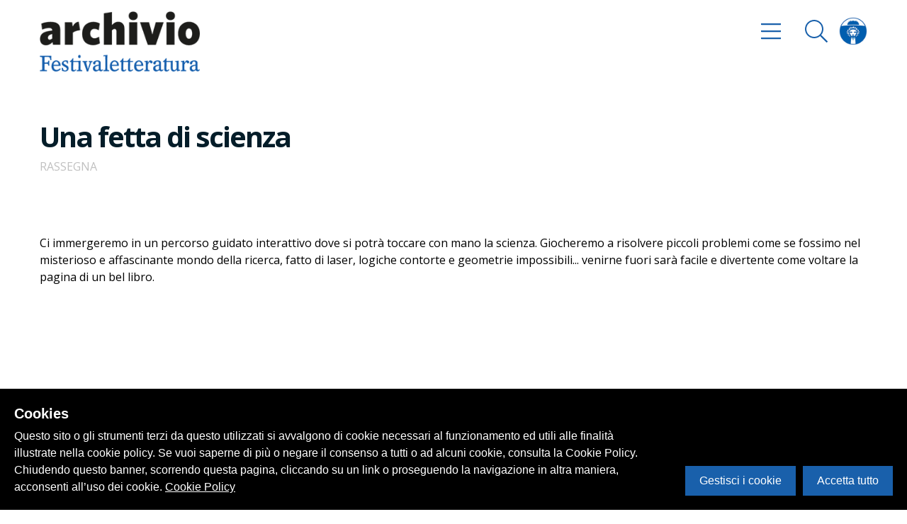

--- FILE ---
content_type: text/html; charset=utf-8
request_url: https://archivio.festivaletteratura.it/rassegne/2641-una-fetta-di-scienza
body_size: 53525
content:
<!doctype html>
<html data-n-head-ssr data-n-head="">
  <head>
    <title data-n-head="true">Una fetta di scienza - Festivaletteratura</title><meta data-n-head="true" charset="utf-8"/><meta data-n-head="true" name="viewport" content="width=device-width, initial-scale=1"/><meta data-n-head="true" data-hid="description" name="description" content="Festivaletteratura"/><meta data-n-head="true" data-hid="og:title" property="og:title" content="Una fetta di scienza"/><meta data-n-head="true" data-hid="og:image" property="og:image" content/><link data-n-head="true" rel="icon" type="image/x-icon" href="/favicon.ico"/><link data-n-head="true" rel="stylesheet" href="https://fonts.googleapis.com/css?family=Open+Sans:300,400,500,700,800"/><link rel="preload" href="/_nuxt/ade6c3306acdcd1c27b5.js" as="script"><link rel="preload" href="/_nuxt/f41e2c37ea069cc82c59.js" as="script"><link rel="preload" href="/_nuxt/69e904e39391da0f35a4.js" as="script"><link rel="preload" href="/_nuxt/da93f56f16839a97ff15.js" as="script"><link rel="preload" href="/_nuxt/91f2d9f554ba1c0152c6.js" as="script"><link rel="preload" href="/_nuxt/e369e340d227103ad73d.js" as="script"><style data-vue-ssr-id="0c001c57:0 06ed08b1:0 1524a7c4:0 e2668f12:0 f83619a2:0 06c955fe:0 439926d3:0 cf6c7d24:0 52fa5579:0 237d61f3:0 a70ec9c4:0">svg:not(:root).svg-inline--fa {
  overflow: visible;
}

.svg-inline--fa {
  display: inline-block;
  font-size: inherit;
  height: 1em;
  overflow: visible;
  vertical-align: -.125em;
}

.svg-inline--fa.fa-lg {
  vertical-align: -.225em;
}

.svg-inline--fa.fa-w-1 {
  width: .0625em;
}

.svg-inline--fa.fa-w-2 {
  width: .125em;
}

.svg-inline--fa.fa-w-3 {
  width: .1875em;
}

.svg-inline--fa.fa-w-4 {
  width: .25em;
}

.svg-inline--fa.fa-w-5 {
  width: .3125em;
}

.svg-inline--fa.fa-w-6 {
  width: .375em;
}

.svg-inline--fa.fa-w-7 {
  width: .4375em;
}

.svg-inline--fa.fa-w-8 {
  width: .5em;
}

.svg-inline--fa.fa-w-9 {
  width: .5625em;
}

.svg-inline--fa.fa-w-10 {
  width: .625em;
}

.svg-inline--fa.fa-w-11 {
  width: .6875em;
}

.svg-inline--fa.fa-w-12 {
  width: .75em;
}

.svg-inline--fa.fa-w-13 {
  width: .8125em;
}

.svg-inline--fa.fa-w-14 {
  width: .875em;
}

.svg-inline--fa.fa-w-15 {
  width: .9375em;
}

.svg-inline--fa.fa-w-16 {
  width: 1em;
}

.svg-inline--fa.fa-w-17 {
  width: 1.0625em;
}

.svg-inline--fa.fa-w-18 {
  width: 1.125em;
}

.svg-inline--fa.fa-w-19 {
  width: 1.1875em;
}

.svg-inline--fa.fa-w-20 {
  width: 1.25em;
}

.svg-inline--fa.fa-pull-left {
  margin-right: .3em;
  width: auto;
}

.svg-inline--fa.fa-pull-right {
  margin-left: .3em;
  width: auto;
}

.svg-inline--fa.fa-border {
  height: 1.5em;
}

.svg-inline--fa.fa-li {
  width: 2em;
}

.svg-inline--fa.fa-fw {
  width: 1.25em;
}

.fa-layers svg.svg-inline--fa {
  bottom: 0;
  left: 0;
  margin: auto;
  position: absolute;
  right: 0;
  top: 0;
}

.fa-layers {
  display: inline-block;
  height: 1em;
  position: relative;
  text-align: center;
  vertical-align: -.125em;
  width: 1em;
}

.fa-layers svg.svg-inline--fa {
  -webkit-transform-origin: center center;
          transform-origin: center center;
}

.fa-layers-text,
.fa-layers-counter {
  display: inline-block;
  position: absolute;
  text-align: center;
}

.fa-layers-text {
  left: 50%;
  top: 50%;
  -webkit-transform: translate(-50%, -50%);
          transform: translate(-50%, -50%);
  -webkit-transform-origin: center center;
           transform-origin: center center;
}

.fa-layers-counter {
  background-color: #ff253a;
  border-radius: 1em;
  box-sizing: border-box;
  color: #fff;
  height: 1.5em;
  line-height: 1;
  max-width: 5em;
  min-width: 1.5em;
  overflow: hidden;
  padding: .25em;
  right: 0;
  text-overflow: ellipsis;
  top: 0;
  -webkit-transform: scale(.25);
          transform: scale(.25);
  -webkit-transform-origin: top right;
           transform-origin: top right;
}

.fa-layers-bottom-right {
  bottom: 0;
  right: 0;
  top: auto;
  -webkit-transform: scale(.25);
          transform: scale(.25);
  -webkit-transform-origin: bottom right;
           transform-origin: bottom right;
}

.fa-layers-bottom-left {
  bottom: 0;
  left: 0;
  right: auto;
  top: auto;
  -webkit-transform: scale(.25);
          transform: scale(.25);
  -webkit-transform-origin: bottom left;
           transform-origin: bottom left;
}

.fa-layers-top-right {
  right: 0;
  top: 0;
  -webkit-transform: scale(.25);
          transform: scale(.25);
  -webkit-transform-origin: top right;
           transform-origin: top right;
}

.fa-layers-top-left {
  left: 0;
  right: auto;
  top: 0;
  -webkit-transform: scale(.25);
          transform: scale(.25);
  -webkit-transform-origin: top left;
           transform-origin: top left;
}

.fa-lg {
  font-size: 1.33333em;
  line-height: .75em;
  vertical-align: -.0667em;
}

.fa-xs {
  font-size: .75em;
}

.fa-sm {
  font-size: .875em;
}

.fa-1x {
  font-size: 1em;
}

.fa-2x {
  font-size: 2em;
}

.fa-3x {
  font-size: 3em;
}

.fa-4x {
  font-size: 4em;
}

.fa-5x {
  font-size: 5em;
}

.fa-6x {
  font-size: 6em;
}

.fa-7x {
  font-size: 7em;
}

.fa-8x {
  font-size: 8em;
}

.fa-9x {
  font-size: 9em;
}

.fa-10x {
  font-size: 10em;
}

.fa-fw {
  text-align: center;
  width: 1.25em;
}

.fa-ul {
  list-style-type: none;
  margin-left: 2.5em;
  padding-left: 0;
}

.fa-ul > li {
  position: relative;
}

.fa-li {
  left: -2em;
  position: absolute;
  text-align: center;
  width: 2em;
  line-height: inherit;
}

.fa-border {
  border: solid .08em #eee;
  border-radius: .1em;
  padding: .2em .25em .15em;
}

.fa-pull-left {
  float: left;
}

.fa-pull-right {
  float: right;
}

.fa.fa-pull-left,
.fas.fa-pull-left,
.far.fa-pull-left,
.fal.fa-pull-left,
.fab.fa-pull-left {
  margin-right: .3em;
}

.fa.fa-pull-right,
.fas.fa-pull-right,
.far.fa-pull-right,
.fal.fa-pull-right,
.fab.fa-pull-right {
  margin-left: .3em;
}

.fa-spin {
  -webkit-animation: fa-spin 2s infinite linear;
          animation: fa-spin 2s infinite linear;
}

.fa-pulse {
  -webkit-animation: fa-spin 1s infinite steps(8);
          animation: fa-spin 1s infinite steps(8);
}

@-webkit-keyframes fa-spin {
  0% {
    -webkit-transform: rotate(0deg);
            transform: rotate(0deg);
  }

  100% {
    -webkit-transform: rotate(360deg);
            transform: rotate(360deg);
  }
}

@keyframes fa-spin {
  0% {
    -webkit-transform: rotate(0deg);
            transform: rotate(0deg);
  }

  100% {
    -webkit-transform: rotate(360deg);
            transform: rotate(360deg);
  }
}

.fa-rotate-90 {
  -ms-filter: "progid:DXImageTransform.Microsoft.BasicImage(rotation=1)";
  -webkit-transform: rotate(90deg);
          transform: rotate(90deg);
}

.fa-rotate-180 {
  -ms-filter: "progid:DXImageTransform.Microsoft.BasicImage(rotation=2)";
  -webkit-transform: rotate(180deg);
          transform: rotate(180deg);
}

.fa-rotate-270 {
  -ms-filter: "progid:DXImageTransform.Microsoft.BasicImage(rotation=3)";
  -webkit-transform: rotate(270deg);
          transform: rotate(270deg);
}

.fa-flip-horizontal {
  -ms-filter: "progid:DXImageTransform.Microsoft.BasicImage(rotation=0, mirror=1)";
  -webkit-transform: scale(-1, 1);
          transform: scale(-1, 1);
}

.fa-flip-vertical {
  -ms-filter: "progid:DXImageTransform.Microsoft.BasicImage(rotation=2, mirror=1)";
  -webkit-transform: scale(1, -1);
          transform: scale(1, -1);
}

.fa-flip-both,
.fa-flip-horizontal.fa-flip-vertical {
  -ms-filter: "progid:DXImageTransform.Microsoft.BasicImage(rotation=2, mirror=1)";
  -webkit-transform: scale(-1, -1);
          transform: scale(-1, -1);
}

:root .fa-rotate-90,
:root .fa-rotate-180,
:root .fa-rotate-270,
:root .fa-flip-horizontal,
:root .fa-flip-vertical,
:root .fa-flip-both {
  -webkit-filter: none;
          filter: none;
}

.fa-stack {
  display: inline-block;
  height: 2em;
  position: relative;
  width: 2.5em;
}

.fa-stack-1x,
.fa-stack-2x {
  bottom: 0;
  left: 0;
  margin: auto;
  position: absolute;
  right: 0;
  top: 0;
}

.svg-inline--fa.fa-stack-1x {
  height: 1em;
  width: 1.25em;
}

.svg-inline--fa.fa-stack-2x {
  height: 2em;
  width: 2.5em;
}

.fa-inverse {
  color: #fff;
}

.sr-only {
  border: 0;
  clip: rect(0, 0, 0, 0);
  height: 1px;
  margin: -1px;
  overflow: hidden;
  padding: 0;
  position: absolute;
  width: 1px;
}

.sr-only-focusable:active,
.sr-only-focusable:focus {
  clip: auto;
  height: auto;
  margin: 0;
  overflow: visible;
  position: static;
  width: auto;
}

.svg-inline--fa .fa-primary {
  fill: currentColor;
  fill: var(--fa-primary-color, currentColor);
  opacity: 1;
  opacity: 1;
  opacity: var(--fa-primary-opacity, 1);
}

.svg-inline--fa .fa-secondary {
  fill: currentColor;
  fill: var(--fa-secondary-color, currentColor);
  opacity: .4;
  opacity: .4;
  opacity: var(--fa-secondary-opacity, .4);
}

.svg-inline--fa.fa-swap-opacity .fa-primary {
  opacity: .4;
  opacity: .4;
  opacity: var(--fa-secondary-opacity, .4);
}

.svg-inline--fa.fa-swap-opacity .fa-secondary {
  opacity: 1;
  opacity: 1;
  opacity: var(--fa-primary-opacity, 1);
}

.svg-inline--fa mask .fa-primary,
.svg-inline--fa mask .fa-secondary {
  fill: black;
}

.fad.fa-inverse {
  color: #fff;
}

/*! normalize.css v8.0.0 | MIT License | github.com/necolas/normalize.css */

/* Document
   ========================================================================== */

/**
 * 1. Correct the line height in all browsers.
 * 2. Prevent adjustments of font size after orientation changes in iOS.
 */

html {
  line-height: 1.15; /* 1 */
  -webkit-text-size-adjust: 100%; /* 2 */
}

/* Sections
   ========================================================================== */

/**
 * Remove the margin in all browsers.
 */

body {
  margin: 0;
}

/**
 * Correct the font size and margin on `h1` elements within `section` and
 * `article` contexts in Chrome, Firefox, and Safari.
 */

h1 {
  font-size: 2em;
  margin: .67em 0;
}

/* Grouping content
   ========================================================================== */

/**
 * 1. Add the correct box sizing in Firefox.
 * 2. Show the overflow in Edge and IE.
 */

hr {
  box-sizing: content-box; /* 1 */
  height: 0; /* 1 */
  overflow: visible; /* 2 */
}

/**
 * 1. Correct the inheritance and scaling of font size in all browsers.
 * 2. Correct the odd `em` font sizing in all browsers.
 */

pre {
  font-family: monospace, monospace; /* 1 */
  font-size: 1em; /* 2 */
}

/* Text-level semantics
   ========================================================================== */

/**
 * Remove the gray background on active links in IE 10.
 */

a {
  background-color: transparent;
}

/**
 * 1. Remove the bottom border in Chrome 57-
 * 2. Add the correct text decoration in Chrome, Edge, IE, Opera, and Safari.
 */

abbr[title] {
  border-bottom: none; /* 1 */
  text-decoration: underline; /* 2 */
  -webkit-text-decoration: underline dotted;
          text-decoration: underline dotted; /* 2 */
}

/**
 * Add the correct font weight in Chrome, Edge, and Safari.
 */

b,
strong {
  font-weight: bolder;
}

/**
 * 1. Correct the inheritance and scaling of font size in all browsers.
 * 2. Correct the odd `em` font sizing in all browsers.
 */

code,
kbd,
samp {
  font-family: monospace, monospace; /* 1 */
  font-size: 1em; /* 2 */
}

/**
 * Add the correct font size in all browsers.
 */

small {
  font-size: 80%;
}

/**
 * Prevent `sub` and `sup` elements from affecting the line height in
 * all browsers.
 */

sub,
sup {
  font-size: 75%;
  line-height: 0;
  position: relative;
  vertical-align: baseline;
}

sub {
  bottom: -0.25em;
}

sup {
  top: -0.5em;
}

/* Embedded content
   ========================================================================== */

/**
 * Remove the border on images inside links in IE 10.
 */

img {
  border-style: none;
}

/* Forms
   ========================================================================== */

/**
 * 1. Change the font styles in all browsers.
 * 2. Remove the margin in Firefox and Safari.
 */

button,
input,
optgroup,
select,
textarea {
  font-family: inherit; /* 1 */
  font-size: 100%; /* 1 */
  line-height: 1.15; /* 1 */
  margin: 0; /* 2 */
}

/**
 * Show the overflow in IE.
 * 1. Show the overflow in Edge.
 */

button,
input {
  /* 1 */
  overflow: visible;
}

/**
 * Remove the inheritance of text transform in Edge, Firefox, and IE.
 * 1. Remove the inheritance of text transform in Firefox.
 */

button,
select {
  /* 1 */
  text-transform: none;
}

/**
 * Correct the inability to style clickable types in iOS and Safari.
 */

button,
[type="button"],
[type="reset"],
[type="submit"] {
  -webkit-appearance: button;
}

/**
 * Remove the inner border and padding in Firefox.
 */

button::-moz-focus-inner,
[type="button"]::-moz-focus-inner,
[type="reset"]::-moz-focus-inner,
[type="submit"]::-moz-focus-inner {
  border-style: none;
  padding: 0;
}

/**
 * Restore the focus styles unset by the previous rule.
 */

button:-moz-focusring,
[type="button"]:-moz-focusring,
[type="reset"]:-moz-focusring,
[type="submit"]:-moz-focusring {
  outline: 1px dotted ButtonText;
}

/**
 * Correct the padding in Firefox.
 */

fieldset {
  padding: .35em .75em .625em;
}

/**
 * 1. Correct the text wrapping in Edge and IE.
 * 2. Correct the color inheritance from `fieldset` elements in IE.
 * 3. Remove the padding so developers are not caught out when they zero out
 *    `fieldset` elements in all browsers.
 */

legend {
  box-sizing: border-box; /* 1 */
  color: inherit; /* 2 */
  display: table; /* 1 */
  max-width: 100%; /* 1 */
  padding: 0; /* 3 */
  white-space: normal; /* 1 */
}

/**
 * Add the correct vertical alignment in Chrome, Firefox, and Opera.
 */

progress {
  vertical-align: baseline;
}

/**
 * Remove the default vertical scrollbar in IE 10+.
 */

textarea {
  overflow: auto;
}

/**
 * 1. Add the correct box sizing in IE 10.
 * 2. Remove the padding in IE 10.
 */

[type="checkbox"],
[type="radio"] {
  box-sizing: border-box; /* 1 */
  padding: 0; /* 2 */
}

/**
 * Correct the cursor style of increment and decrement buttons in Chrome.
 */

[type="number"]::-webkit-inner-spin-button,
[type="number"]::-webkit-outer-spin-button {
  height: auto;
}

/**
 * 1. Correct the odd appearance in Chrome and Safari.
 * 2. Correct the outline style in Safari.
 */

[type="search"] {
  -webkit-appearance: textfield; /* 1 */
  outline-offset: -2px; /* 2 */
}

/**
 * Remove the inner padding in Chrome and Safari on macOS.
 */

[type="search"]::-webkit-search-decoration {
  -webkit-appearance: none;
}

/**
 * 1. Correct the inability to style clickable types in iOS and Safari.
 * 2. Change font properties to `inherit` in Safari.
 */

::-webkit-file-upload-button {
  -webkit-appearance: button; /* 1 */
  font: inherit; /* 2 */
}

/* Interactive
   ========================================================================== */

/*
 * Add the correct display in Edge, IE 10+, and Firefox.
 */

details {
  display: block;
}

/*
 * Add the correct display in all browsers.
 */

summary {
  display: list-item;
}

/* Misc
   ========================================================================== */

/**
 * Add the correct display in IE 10+.
 */

template {
  display: none;
}

/**
 * Add the correct display in IE 10.
 */

[hidden] {
  display: none;
}

/**
 * Manually forked from SUIT CSS Base: https://github.com/suitcss/base
 * A thin layer on top of normalize.css that provides a starting point more
 * suitable for web applications.
 */

/**
 * 1. Prevent padding and border from affecting element width
 * https://goo.gl/pYtbK7
 * 2. Change the default font family in all browsers (opinionated)
 */

html {
  box-sizing: border-box; /* 1 */
  font-family: sans-serif; /* 2 */
}

*,
*::before,
*::after {
  box-sizing: inherit;
}

/**
 * Removes the default spacing and border for appropriate elements.
 */

blockquote,
dl,
dd,
h1,
h2,
h3,
h4,
h5,
h6,
figure,
p,
pre {
  margin: 0;
}

button {
  background: transparent;
  padding: 0;
}

/**
 * Work around a Firefox/IE bug where the transparent `button` background
 * results in a loss of the default `button` focus styles.
 */

button:focus {
  outline: 1px dotted;
  outline: 5px auto -webkit-focus-ring-color;
}

fieldset {
  margin: 0;
  padding: 0;
}

ol,
ul {
  margin: 0;
}

/**
 * Tailwind custom reset styles
 */

/**
 * Allow adding a border to an element by just adding a border-width.
 *
 * By default, the way the browser specifies that an element should have no
 * border is by setting it's border-style to `none` in the user-agent
 * stylesheet.
 *
 * In order to easily add borders to elements by just setting the `border-width`
 * property, we change the default border-style for all elements to `solid`, and
 * use border-width to hide them instead. This way our `border` utilities only
 * need to set the `border-width` property instead of the entire `border`
 * shorthand, making our border utilities much more straightforward to compose.
 *
 * https://github.com/tailwindcss/tailwindcss/pull/116
 */

*,
*::before,
*::after {
  border-width: 0;
  border-style: solid;
  border-color: #f8f8f8;
}

/**
 * Undo the `border-style: none` reset that Normalize applies to images so that
 * our `border-{width}` utilities have the expected effect.
 *
 * The Normalize reset is unnecessary for us since we default the border-width
 * to 0 on all elements.
 *
 * https://github.com/tailwindcss/tailwindcss/issues/362
 */

img {
  border-style: solid;
}

textarea {
  resize: vertical;
}

img {
  max-width: 100%;
  height: auto;
}

input::-webkit-input-placeholder,
textarea::-webkit-input-placeholder {
  color: inherit;
  opacity: .5;
}

input:-ms-input-placeholder,
textarea:-ms-input-placeholder {
  color: inherit;
  opacity: .5;
}

input::-ms-input-placeholder,
textarea::-ms-input-placeholder {
  color: inherit;
  opacity: .5;
}

input::placeholder,
textarea::placeholder {
  color: inherit;
  opacity: .5;
}

button,
[role="button"] {
  cursor: pointer;
}

table {
  border-collapse: collapse;
}

.container {
  width: 100%;
  margin-right: auto;
  margin-left: auto;
  padding-right: 1rem;
  padding-left: 1rem;
}

@media (min-width: 576px) {
  .container {
    max-width: 576px;
  }
}

@media (min-width: 768px) {
  .container {
    max-width: 768px;
  }
}

@media (min-width: 992px) {
  .container {
    max-width: 992px;
  }
}

@media (min-width: 1200px) {
  .container {
    max-width: 1200px;
  }
}

/* General */

body {
  font-family: Open Sans, system-ui, BlinkMacSystemFont, -apple-system, Segoe UI, Roboto, Oxygen, Ubuntu, Cantarell, Fira Sans, Droid Sans, Helvetica Neue, sans-serif;
}

a {
  color: #1960ab;
  text-decoration: none;
  transition: all 300ms cubic-bezier(.2, 1, .3, 1);
}

a:hover {
  color: #041d29;
}

ul {
  list-style: none;
  padding: 0;
  padding: 0;
}

.cookieControl__ModalContent label[for="functional"] {
  display: none;
}

.cookieControl__BarContainer {
  align-items: center;
  flex-direction: column;
}

@media (min-width: 768px) {
  .cookieControl__BarContainer {
    align-items: flex-end;
    flex-direction: row;
  }
}

@media (max-width: 768px) {
  .cookieControl__Bar p {
    font-size: 13px !important;
  }
}

table {
  width: 100%;
  color: #000;
}

table,
table thead {
  background-color: #fff;
}

table thead {
  border-bottom-width: 1px;
  border-color: #e4e4e4;
}

table thead th {
  padding: .75rem;
  text-align: left;
  font-size: .875rem;
}

table thead th:hover {
  background-color: hsla(0, 0%, 89.4%, .3);
  cursor: pointer;
}

table tbody {
  border-bottom-width: 2px;
  border-color: #e4e4e4;
}

table tbody tr:nth-child(odd) {
  background-color: hsla(0, 0%, 89.4%, .3);
}

table tbody tr td {
  padding: .75rem;
  border-bottom-width: 1px;
  border-color: #fff;
}

/* fade */

.fade-enter-active,
.fade-leave-active {
  transition: opacity .5s;
}

.fade-enter,
.fade-leave-to {
  opacity: 0;
}

/* slideOut */

.slideOut-enter-active,
.slideOut-leave-active {
  transition: all 600ms cubic-bezier(.2, 1, .3, 1);
}

.slideOut-enter,
.slideOut-leave-to {
  -webkit-transform: translateX(100%);
          transform: translateX(100%);
  visibility: hidden;
}

/* slideIn */

.slideIn-enter-active,
.slideIn-leave-active {
  transition: all 600ms cubic-bezier(.2, 1, .3, 1);
}

.slideIn-enter,
.slideIn-leave-to {
  -webkit-transform: translateX(-100%);
          transform: translateX(-100%);
  visibility: hidden;
}

/* slideIn */

.fadeIn-enter-active,
.fadeIn-leave-active {
  transition: all 600ms cubic-bezier(.2, 1, .3, 1);
}

.fadeIn-enter,
.fadeIn-leave-to {
  -webkit-transform: translateX(-50%);
          transform: translateX(-50%);
  opacity: 0;
  visibility: hidden;
}

/* expand */

.expand-enter-active,
.expand-leave-active {
  transition: all 600ms cubic-bezier(.2, 1, .3, 1);
}

.expand-enter-to,
.expand-leave {
  opacity: 1;
  max-height: 1000px;
}

.expand-enter,
.expand-leave-to {
  max-height: 0px;
  opacity: 0;
}

/* pulse  */

@-webkit-keyframes pulse {
  to {
    box-shadow: 0 0 0 30px rgba(25, 96, 171, 0);
  }
}

@keyframes pulse {
  to {
    box-shadow: 0 0 0 30px rgba(25, 96, 171, 0);
  }
}

/* Buttons */

.btn {
  -webkit-appearance: none;
     -moz-appearance: none;
          appearance: none;
  background-color: #1960ab;
  border-radius: 100px;
  padding-left: 1rem;
  padding-right: 1rem;
  padding-top: .5rem;
  padding-bottom: .5rem;
  border-width: 2px;
  border-color: transparent;
  font-size: 1rem;
  color: #fff;
  font-weight: 700;
  line-height: 1.5;
  display: inline-block;
  transition: all 300ms cubic-bezier(.2, 1, .3, 1);
}

.btn .btn__icon {
  margin-left: 1rem;
}

.btn.transparent {
  background-color: transparent;
  border-width: 2px;
  border-color: #1960ab;
  color: #1960ab;
}

.btn.transparent:hover {
  color: #1960ab;
  background-color: #1960ab;
  border-color: transparent;
  color: #fff;
}

.btn:hover {
  color: #fff;
  background-color: transparent;
  border-width: 2px;
  border-color: #1960ab;
  color: #1960ab;
}

.btn:focus {
  outline: 0;
}

.btn:active {
  outline: 0;
  box-shadow: none;
  -webkit-transform: scale(.98);
          transform: scale(.98);
}

.btn.preview {
  background-color: #fff;
  color: #1960ab;
  border-radius: 9999px;
  padding-left: .75rem;
  padding-right: .75rem;
  padding-top: .5rem;
  padding-bottom: .5rem;
}

.homepage__swiper {
  min-height: 60vh;
}

.homepage__swiper .swiper-container {
  overflow: visible;
  height: 100%;
}

.homepage__swiper .swiper-container .homepage__swiper__img {
  position: absolute;
  width: 500px;
  height: 800px;
  top: 50%;
  left: 50%;
  -webkit-transform: translate(-50%, -50%);
          transform: translate(-50%, -50%);
  z-index: -1;
}

.homepage__swiper .swiper-container .homepage__swiper__img figure {
  position: relative;
}

.homepage__swiper .swiper-container .homepage__swiper__img figure .homepage__swiper__img__placeholder,
.homepage__swiper .swiper-container .homepage__swiper__img figure .homepage__swiper__img__placeholder__2 {
  position: absolute;
  width: 100%;
  height: 100%;
  background-color: #1960ab;
  transition: all 300ms cubic-bezier(.2, 1, .3, 1);
  box-shadow: -10px 20px 17.1667px rgba(0, 0, 0, .03);
}

.homepage__swiper .swiper-container .homepage__swiper__img figure img {
  box-shadow: -10px 20px 17.1667px rgba(0, 0, 0, .03);
}

.homepage__swiper .swiper-slide .more {
  overflow: hidden;
}

.homepage__swiper .swiper-slide .more .more__inner {
  transition: all 1000ms cubic-bezier(.2, 1, .3, 1);
  -webkit-transform: translateY(100%);
          transform: translateY(100%);
  opacity: 0;
  will-change: transform opacity;
}

.homepage__swiper .swiper-slide.swiper-slide-active .homepage__swiper__img__placeholder {
  -webkit-transform: rotate(-10deg);
          transform: rotate(-10deg);
}

.homepage__swiper .swiper-slide.swiper-slide-active .homepage__swiper__img__placeholder__2 {
  -webkit-transform: rotate(-20deg);
          transform: rotate(-20deg);
}

.homepage__swiper .swiper-slide.swiper-slide-active:hover .more .more__inner {
  -webkit-transform: translateY(0%);
          transform: translateY(0%);
  opacity: 1;
}

@media (min-width: 768px) {
  .homepage__swiper {
    min-height: 60vh;
  }
}

.year__swiper .swiper-slide {
  width: auto;
  min-width: 60%;
}

.year__swiper .swiper-slide:last-child {
  min-width: 100%;
}

.year__swiper.swiper-container-horizontal >.swiper-scrollbar {
  position: absolute;
  background-color: transparent;
  border-radius: 9999px;
  max-width: 30%;
  bottom: 130px;
  left: 50%;
  -webkit-transform: translateX(-50%);
          transform: translateX(-50%);
  height: 30px;
  z-index: 9999;
}

.year__swiper.swiper-container-horizontal >.swiper-scrollbar .line-el {
  display: inline-block;
  width: 100%;
  vertical-align: middle;
  border-radius: 9999px;
  height: 2px;
  background: rgba(0, 0, 0, 1);
  z-index: 1;
}

.year__swiper.swiper-container-horizontal >.swiper-scrollbar .line-el .line-el__track {
  position: absolute;
  width: 0;
  background-color: #1960ab;
  top: 12px;
  height: 4px;
}

.year__swiper.swiper-container-horizontal >.swiper-scrollbar .drag-el {
  position: absolute;
  left: 0;
  display: inline-block;
  background-color: #1960ab;
  border-radius: 9999px;
  box-shadow: 0 0 0 0 rgba(25, 96, 171, .7);
  cursor: -webkit-grab;
  top: 7px;
  height: 12px;
  -webkit-transform: scale(1);
          transform: scale(1);
  -webkit-animation: pulse 1.2s infinite cubic-bezier(.66, 0, 0, 1);
          animation: pulse 1.2s infinite cubic-bezier(.66, 0, 0, 1);
  will-change: transform;
}

.year__swiper.swiper-container-horizontal >.swiper-scrollbar .drag-el:active {
  box-shadow: none;
  -webkit-transform: scale(1.25);
          transform: scale(1.25);
}

.year__swiper.swiper-container-horizontal >.swiper-scrollbar .drag-el:hover {
  box-shadow: none;
}

.year__swiper.swiper-container-horizontal >.swiper-scrollbar .dot-wrapper {
  width: 100%;
  display: flex;
  position: absolute;
  top: 0;
  justify-content: space-between;
  z-index: 2;
}

.year__swiper.swiper-container-horizontal >.swiper-scrollbar .dot-wrapper .dot {
  background-color: #1960ab;
  display: none;
  border-width: 2px;
  border-color: #fff;
  border-radius: 9999px;
  width: 16px;
  height: 16px;
  margin-top: 8px;
}

@media (min-width: 768px) {
  .year__swiper.swiper-container-horizontal >.swiper-scrollbar {
    max-width: 25%;
    bottom: -10vh;
    left: 0%;
    -webkit-transform: translateX(0);
            transform: translateX(0);
  }
}

.swiper__copertine .swiper-slide {
  position: absolute;
}

.swiper__copertine .swiper-slide img {
  -webkit-transform: scale(.5);
          transform: scale(.5);
}

@media (min-width: 768px) {
  .swiper__copertine .swiper-slide img {
    -webkit-transform: scale(.8);
            transform: scale(.8);
  }
}

@media (min-width: 992px) {
  .swiper__copertine .swiper-slide img {
    -webkit-transform: scale(.9);
            transform: scale(.9);
  }
}

@media (min-width: 1200px) {
  .swiper__copertine .swiper-slide img {
    -webkit-transform: scale(1);
            transform: scale(1);
  }
}

.detail__slider {
  overflow: hidden;
  z-index: 10;
}

.detail__slider .swiper-container {
  overflow: visible;
}

.detail__slider .swiper-container >.swiper-scrollbar {
  position: absolute;
  background-color: transparent;
  border-radius: 9999px;
  max-width: 20%;
  bottom: 0px;
  left: 0;
  height: 30px;
  z-index: 9999;
}

.detail__slider .swiper-container >.swiper-scrollbar .line-el {
  display: inline-block;
  width: 100%;
  vertical-align: middle;
  border-radius: 9999px;
  height: 2px;
  background: rgba(0, 0, 0, 1);
  z-index: 1;
}

.detail__slider .swiper-container >.swiper-scrollbar .drag-el {
  position: absolute;
  left: 0;
  display: inline-block;
  background-color: #1960ab;
  border-radius: 9999px;
  border-width: 6px;
  border-color: #fff;
  cursor: -webkit-grab;
  top: 3px;
  height: 24px;
  will-change: transform;
}

.detail__slider .swiper-container >.swiper-scrollbar .drag-el .drag-sdw {
  position: absolute;
  background-color: #1960ab;
  border-radius: 9999px;
  display: inline-block;
  top: 50%;
  left: 50%;
  -webkit-transform: translate(-50%, -50%);
          transform: translate(-50%, -50%);
  width: 40px;
  height: 24px;
  box-shadow: 0 0 0 0 rgba(255, 0, 0, .5);
  -webkit-animation: pulse 2s infinite;
          animation: pulse 2s infinite;
  will-change: transform;
}

.detail__slider .swiper-container .swiper-wrapper {
  height: 500px;
}

.detail__slider .swiper-container .swiper-slide {
  width: auto;
  max-height: 450px;
}

.detail__slider .swiper-container .swiper-slide figure {
  height: 500px;
}

.detail__slider .swiper-container .swiper-slide figure img {
  max-height: 80%;
}

.swiper-button-prev.swiper-button-prev {
  left: -30px;
}

.swiper-button-next.swiper-button-next {
  right: -30px;
}

/* Typography */

body {
  line-height: 1.5;
}

p {
  line-height: 1.5;
  margin-bottom: .5rem;
}

.page__title {
  font-size: 3rem;
  font-weight: 700;
  color: #1960ab;
  line-height: 1.5;
  letter-spacing: 0;
  margin: 0;
}

.detail__title {
  font-size: 1.5rem;
  font-weight: 700;
  color: #041d29;
  line-height: 1.5;
  letter-spacing: -0.05em;
  margin: 0;
  display: block;
  letter-spacing: -0.05em;
}

.section__title {
  font-size: 1.5rem;
  font-weight: 700;
  color: #041d29;
  line-height: 1.5;
  letter-spacing: 0;
  margin: 0;
}

.section__title--hasNumber {
  font-size: 1rem;
}

.section__title--hasNumber span {
  font-size: 1.875rem;
  font-weight: 300;
  margin-right: .5rem;
}

.lead {
  font-size: 1.125rem;
  line-height: 1.5;
  margin-bottom: 1rem;
}

@media (min-width: 768px) {
  .lead {
    font-size: 1.375rem;
    line-height: 1.5;
    margin-bottom: 1rem;
  }

  .detail__title {
    font-size: 2.5rem;
    letter-spacing: -0.05em;
  }
}

.bg-gradient-black-bottom {
  background: linear-gradient(to bottom, rgba(4, 29, 41, 0) 0%, rgba(4, 29, 41, 1) 90%, rgba(4, 29, 41, 1) 100%);
}

.list-reset {
  list-style: none;
  padding: 0;
}

.appearance-none {
  -webkit-appearance: none;
     -moz-appearance: none;
          appearance: none;
}

.bg-fixed {
  background-attachment: fixed;
}

.bg-local {
  background-attachment: local;
}

.bg-scroll {
  background-attachment: scroll;
}

.bg-transparent {
  background-color: transparent;
}

.bg-black {
  background-color: #041d29;
}

.bg-grey {
  background-color: #f4f4f4;
}

.bg-grey-light {
  background-color: #f8f8f8;
}

.bg-grey-dark {
  background-color: #c0c0c0;
}

.bg-white {
  background-color: #fff;
}

.bg-primary {
  background-color: #1960ab;
}

.bg-secondary {
  background-color: #7e9ec8;
}

.hover\:bg-transparent:hover {
  background-color: transparent;
}

.hover\:bg-black:hover {
  background-color: #041d29;
}

.hover\:bg-grey:hover {
  background-color: #f4f4f4;
}

.hover\:bg-grey-light:hover {
  background-color: #f8f8f8;
}

.hover\:bg-grey-dark:hover {
  background-color: #c0c0c0;
}

.hover\:bg-white:hover {
  background-color: #fff;
}

.hover\:bg-primary:hover {
  background-color: #1960ab;
}

.hover\:bg-secondary:hover {
  background-color: #7e9ec8;
}

.focus\:bg-transparent:focus {
  background-color: transparent;
}

.focus\:bg-black:focus {
  background-color: #041d29;
}

.focus\:bg-grey:focus {
  background-color: #f4f4f4;
}

.focus\:bg-grey-light:focus {
  background-color: #f8f8f8;
}

.focus\:bg-grey-dark:focus {
  background-color: #c0c0c0;
}

.focus\:bg-white:focus {
  background-color: #fff;
}

.focus\:bg-primary:focus {
  background-color: #1960ab;
}

.focus\:bg-secondary:focus {
  background-color: #7e9ec8;
}

.bg-bottom {
  background-position: bottom;
}

.bg-center {
  background-position: center;
}

.bg-left {
  background-position: left;
}

.bg-left-bottom {
  background-position: left bottom;
}

.bg-left-top {
  background-position: left top;
}

.bg-right {
  background-position: right;
}

.bg-right-bottom {
  background-position: right bottom;
}

.bg-right-top {
  background-position: right top;
}

.bg-top {
  background-position: top;
}

.bg-repeat {
  background-repeat: repeat;
}

.bg-no-repeat {
  background-repeat: no-repeat;
}

.bg-repeat-x {
  background-repeat: repeat-x;
}

.bg-repeat-y {
  background-repeat: repeat-y;
}

.bg-auto {
  background-size: auto;
}

.bg-cover {
  background-size: cover;
}

.bg-contain {
  background-size: contain;
}

.border-collapse {
  border-collapse: collapse;
}

.border-separate {
  border-collapse: separate;
}

.border-transparent {
  border-color: transparent;
}

.border-black {
  border-color: #041d29;
}

.border-grey {
  border-color: #f4f4f4;
}

.border-grey-light {
  border-color: #f8f8f8;
}

.border-grey-dark {
  border-color: #c0c0c0;
}

.border-white {
  border-color: #fff;
}

.border-primary {
  border-color: #1960ab;
}

.border-secondary {
  border-color: #7e9ec8;
}

.hover\:border-transparent:hover {
  border-color: transparent;
}

.hover\:border-black:hover {
  border-color: #041d29;
}

.hover\:border-grey:hover {
  border-color: #f4f4f4;
}

.hover\:border-grey-light:hover {
  border-color: #f8f8f8;
}

.hover\:border-grey-dark:hover {
  border-color: #c0c0c0;
}

.hover\:border-white:hover {
  border-color: #fff;
}

.hover\:border-primary:hover {
  border-color: #1960ab;
}

.hover\:border-secondary:hover {
  border-color: #7e9ec8;
}

.focus\:border-transparent:focus {
  border-color: transparent;
}

.focus\:border-black:focus {
  border-color: #041d29;
}

.focus\:border-grey:focus {
  border-color: #f4f4f4;
}

.focus\:border-grey-light:focus {
  border-color: #f8f8f8;
}

.focus\:border-grey-dark:focus {
  border-color: #c0c0c0;
}

.focus\:border-white:focus {
  border-color: #fff;
}

.focus\:border-primary:focus {
  border-color: #1960ab;
}

.focus\:border-secondary:focus {
  border-color: #7e9ec8;
}

.rounded-none {
  border-radius: 0;
}

.rounded-sm {
  border-radius: .125rem;
}

.rounded {
  border-radius: .25rem;
}

.rounded-lg {
  border-radius: .5rem;
}

.rounded-btn {
  border-radius: 100px;
}

.rounded-full {
  border-radius: 9999px;
}

.rounded-t-none {
  border-top-left-radius: 0;
  border-top-right-radius: 0;
}

.rounded-r-none {
  border-top-right-radius: 0;
  border-bottom-right-radius: 0;
}

.rounded-b-none {
  border-bottom-right-radius: 0;
  border-bottom-left-radius: 0;
}

.rounded-l-none {
  border-top-left-radius: 0;
  border-bottom-left-radius: 0;
}

.rounded-t-sm {
  border-top-left-radius: .125rem;
  border-top-right-radius: .125rem;
}

.rounded-r-sm {
  border-top-right-radius: .125rem;
  border-bottom-right-radius: .125rem;
}

.rounded-b-sm {
  border-bottom-right-radius: .125rem;
  border-bottom-left-radius: .125rem;
}

.rounded-l-sm {
  border-top-left-radius: .125rem;
  border-bottom-left-radius: .125rem;
}

.rounded-t {
  border-top-left-radius: .25rem;
  border-top-right-radius: .25rem;
}

.rounded-r {
  border-top-right-radius: .25rem;
  border-bottom-right-radius: .25rem;
}

.rounded-b {
  border-bottom-right-radius: .25rem;
  border-bottom-left-radius: .25rem;
}

.rounded-l {
  border-top-left-radius: .25rem;
  border-bottom-left-radius: .25rem;
}

.rounded-t-lg {
  border-top-left-radius: .5rem;
  border-top-right-radius: .5rem;
}

.rounded-r-lg {
  border-top-right-radius: .5rem;
  border-bottom-right-radius: .5rem;
}

.rounded-b-lg {
  border-bottom-right-radius: .5rem;
  border-bottom-left-radius: .5rem;
}

.rounded-l-lg {
  border-top-left-radius: .5rem;
  border-bottom-left-radius: .5rem;
}

.rounded-t-btn {
  border-top-left-radius: 100px;
  border-top-right-radius: 100px;
}

.rounded-r-btn {
  border-top-right-radius: 100px;
  border-bottom-right-radius: 100px;
}

.rounded-b-btn {
  border-bottom-right-radius: 100px;
  border-bottom-left-radius: 100px;
}

.rounded-l-btn {
  border-top-left-radius: 100px;
  border-bottom-left-radius: 100px;
}

.rounded-t-full {
  border-top-left-radius: 9999px;
  border-top-right-radius: 9999px;
}

.rounded-r-full {
  border-top-right-radius: 9999px;
  border-bottom-right-radius: 9999px;
}

.rounded-b-full {
  border-bottom-right-radius: 9999px;
  border-bottom-left-radius: 9999px;
}

.rounded-l-full {
  border-top-left-radius: 9999px;
  border-bottom-left-radius: 9999px;
}

.rounded-tl-none {
  border-top-left-radius: 0;
}

.rounded-tr-none {
  border-top-right-radius: 0;
}

.rounded-br-none {
  border-bottom-right-radius: 0;
}

.rounded-bl-none {
  border-bottom-left-radius: 0;
}

.rounded-tl-sm {
  border-top-left-radius: .125rem;
}

.rounded-tr-sm {
  border-top-right-radius: .125rem;
}

.rounded-br-sm {
  border-bottom-right-radius: .125rem;
}

.rounded-bl-sm {
  border-bottom-left-radius: .125rem;
}

.rounded-tl {
  border-top-left-radius: .25rem;
}

.rounded-tr {
  border-top-right-radius: .25rem;
}

.rounded-br {
  border-bottom-right-radius: .25rem;
}

.rounded-bl {
  border-bottom-left-radius: .25rem;
}

.rounded-tl-lg {
  border-top-left-radius: .5rem;
}

.rounded-tr-lg {
  border-top-right-radius: .5rem;
}

.rounded-br-lg {
  border-bottom-right-radius: .5rem;
}

.rounded-bl-lg {
  border-bottom-left-radius: .5rem;
}

.rounded-tl-btn {
  border-top-left-radius: 100px;
}

.rounded-tr-btn {
  border-top-right-radius: 100px;
}

.rounded-br-btn {
  border-bottom-right-radius: 100px;
}

.rounded-bl-btn {
  border-bottom-left-radius: 100px;
}

.rounded-tl-full {
  border-top-left-radius: 9999px;
}

.rounded-tr-full {
  border-top-right-radius: 9999px;
}

.rounded-br-full {
  border-bottom-right-radius: 9999px;
}

.rounded-bl-full {
  border-bottom-left-radius: 9999px;
}

.border-solid {
  border-style: solid;
}

.border-dashed {
  border-style: dashed;
}

.border-dotted {
  border-style: dotted;
}

.border-none {
  border-style: none;
}

.border-0 {
  border-width: 0;
}

.border-1 {
  border-width: 1px;
}

.border-2 {
  border-width: 2px;
}

.border-4 {
  border-width: 4px;
}

.border-6 {
  border-width: 6px;
}

.border-8 {
  border-width: 8px;
}

.border {
  border-width: 1px;
}

.border-t-0 {
  border-top-width: 0;
}

.border-r-0 {
  border-right-width: 0;
}

.border-b-0 {
  border-bottom-width: 0;
}

.border-l-0 {
  border-left-width: 0;
}

.border-t-1 {
  border-top-width: 1px;
}

.border-r-1 {
  border-right-width: 1px;
}

.border-b-1 {
  border-bottom-width: 1px;
}

.border-l-1 {
  border-left-width: 1px;
}

.border-t-2 {
  border-top-width: 2px;
}

.border-r-2 {
  border-right-width: 2px;
}

.border-b-2 {
  border-bottom-width: 2px;
}

.border-l-2 {
  border-left-width: 2px;
}

.border-t-4 {
  border-top-width: 4px;
}

.border-r-4 {
  border-right-width: 4px;
}

.border-b-4 {
  border-bottom-width: 4px;
}

.border-l-4 {
  border-left-width: 4px;
}

.border-t-6 {
  border-top-width: 6px;
}

.border-r-6 {
  border-right-width: 6px;
}

.border-b-6 {
  border-bottom-width: 6px;
}

.border-l-6 {
  border-left-width: 6px;
}

.border-t-8 {
  border-top-width: 8px;
}

.border-r-8 {
  border-right-width: 8px;
}

.border-b-8 {
  border-bottom-width: 8px;
}

.border-l-8 {
  border-left-width: 8px;
}

.border-t {
  border-top-width: 1px;
}

.border-r {
  border-right-width: 1px;
}

.border-b {
  border-bottom-width: 1px;
}

.border-l {
  border-left-width: 1px;
}

.cursor-auto {
  cursor: auto;
}

.cursor-default {
  cursor: default;
}

.cursor-pointer {
  cursor: pointer;
}

.cursor-wait {
  cursor: wait;
}

.cursor-move {
  cursor: move;
}

.cursor-not-allowed {
  cursor: not-allowed;
}

.block {
  display: block;
}

.inline-block {
  display: inline-block;
}

.inline {
  display: inline;
}

.table {
  display: table;
}

.table-row {
  display: table-row;
}

.table-cell {
  display: table-cell;
}

.hidden {
  display: none;
}

.flex {
  display: flex;
}

.inline-flex {
  display: inline-flex;
}

.flex-row {
  flex-direction: row;
}

.flex-row-reverse {
  flex-direction: row-reverse;
}

.flex-col {
  flex-direction: column;
}

.flex-col-reverse {
  flex-direction: column-reverse;
}

.flex-wrap {
  flex-wrap: wrap;
}

.flex-wrap-reverse {
  flex-wrap: wrap-reverse;
}

.flex-no-wrap {
  flex-wrap: nowrap;
}

.items-start {
  align-items: flex-start;
}

.items-end {
  align-items: flex-end;
}

.items-center {
  align-items: center;
}

.items-baseline {
  align-items: baseline;
}

.items-stretch {
  align-items: stretch;
}

.self-auto {
  align-self: auto;
}

.self-start {
  align-self: flex-start;
}

.self-end {
  align-self: flex-end;
}

.self-center {
  align-self: center;
}

.self-stretch {
  align-self: stretch;
}

.justify-start {
  justify-content: flex-start;
}

.justify-end {
  justify-content: flex-end;
}

.justify-center {
  justify-content: center;
}

.justify-between {
  justify-content: space-between;
}

.justify-around {
  justify-content: space-around;
}

.content-center {
  align-content: center;
}

.content-start {
  align-content: flex-start;
}

.content-end {
  align-content: flex-end;
}

.content-between {
  align-content: space-between;
}

.content-around {
  align-content: space-around;
}

.flex-1 {
  flex: 1 1 0%;
}

.flex-auto {
  flex: 1 1 auto;
}

.flex-initial {
  flex: 0 1 auto;
}

.flex-none {
  flex: none;
}

.flex-grow {
  flex-grow: 1;
}

.flex-shrink {
  flex-shrink: 1;
}

.flex-no-grow {
  flex-grow: 0;
}

.flex-no-shrink {
  flex-shrink: 0;
}

.float-right {
  float: right;
}

.float-left {
  float: left;
}

.float-none {
  float: none;
}

.clearfix:after {
  content: "";
  display: table;
  clear: both;
}

.font-sans {
  font-family: Open Sans, system-ui, BlinkMacSystemFont, -apple-system, Segoe UI, Roboto, Oxygen, Ubuntu, Cantarell, Fira Sans, Droid Sans, Helvetica Neue, sans-serif;
}

.font-hairline {
  font-weight: 100;
}

.font-thin {
  font-weight: 200;
}

.font-light {
  font-weight: 300;
}

.font-normal {
  font-weight: 400;
}

.font-medium {
  font-weight: 500;
}

.font-semibold {
  font-weight: 600;
}

.font-bold {
  font-weight: 700;
}

.font-extrabold {
  font-weight: 800;
}

.font-black {
  font-weight: 900;
}

.hover\:font-hairline:hover {
  font-weight: 100;
}

.hover\:font-thin:hover {
  font-weight: 200;
}

.hover\:font-light:hover {
  font-weight: 300;
}

.hover\:font-normal:hover {
  font-weight: 400;
}

.hover\:font-medium:hover {
  font-weight: 500;
}

.hover\:font-semibold:hover {
  font-weight: 600;
}

.hover\:font-bold:hover {
  font-weight: 700;
}

.hover\:font-extrabold:hover {
  font-weight: 800;
}

.hover\:font-black:hover {
  font-weight: 900;
}

.focus\:font-hairline:focus {
  font-weight: 100;
}

.focus\:font-thin:focus {
  font-weight: 200;
}

.focus\:font-light:focus {
  font-weight: 300;
}

.focus\:font-normal:focus {
  font-weight: 400;
}

.focus\:font-medium:focus {
  font-weight: 500;
}

.focus\:font-semibold:focus {
  font-weight: 600;
}

.focus\:font-bold:focus {
  font-weight: 700;
}

.focus\:font-extrabold:focus {
  font-weight: 800;
}

.focus\:font-black:focus {
  font-weight: 900;
}

.h-1 {
  height: .25rem;
}

.h-2 {
  height: .5rem;
}

.h-3 {
  height: .75rem;
}

.h-4 {
  height: 1rem;
}

.h-5 {
  height: 1.25rem;
}

.h-6 {
  height: 1.5rem;
}

.h-8 {
  height: 2rem;
}

.h-10 {
  height: 2.5rem;
}

.h-12 {
  height: 3rem;
}

.h-16 {
  height: 4rem;
}

.h-24 {
  height: 6rem;
}

.h-32 {
  height: 8rem;
}

.h-48 {
  height: 12rem;
}

.h-64 {
  height: 16rem;
}

.h-96 {
  height: 24rem;
}

.h-auto {
  height: auto;
}

.h-px {
  height: 1px;
}

.h-full {
  height: 100%;
}

.h-screen-60 {
  height: 60vh;
}

.h-screen-70 {
  height: 70vh;
}

.h-screen-80 {
  height: 80vh;
}

.h-screen-90 {
  height: 90vh;
}

.h-screen {
  height: 100vh;
}

.leading-none {
  line-height: 1;
}

.leading-tight {
  line-height: 1.25;
}

.leading-normal {
  line-height: 1.5;
}

.leading-lead {
  line-height: 1.75;
}

.leading-loose {
  line-height: 2;
}

.m-0 {
  margin: 0;
}

.m-1 {
  margin: .25rem;
}

.m-2 {
  margin: .5rem;
}

.m-3 {
  margin: .75rem;
}

.m-4 {
  margin: 1rem;
}

.m-5 {
  margin: 1.25rem;
}

.m-6 {
  margin: 1.5rem;
}

.m-8 {
  margin: 2rem;
}

.m-10 {
  margin: 2.5rem;
}

.m-12 {
  margin: 3rem;
}

.m-16 {
  margin: 4rem;
}

.m-20 {
  margin: 5rem;
}

.m-24 {
  margin: 6rem;
}

.m-32 {
  margin: 8rem;
}

.m-auto {
  margin: auto;
}

.m-px {
  margin: 1px;
}

.my-0 {
  margin-top: 0;
  margin-bottom: 0;
}

.mx-0 {
  margin-left: 0;
  margin-right: 0;
}

.my-1 {
  margin-top: .25rem;
  margin-bottom: .25rem;
}

.mx-1 {
  margin-left: .25rem;
  margin-right: .25rem;
}

.my-2 {
  margin-top: .5rem;
  margin-bottom: .5rem;
}

.mx-2 {
  margin-left: .5rem;
  margin-right: .5rem;
}

.my-3 {
  margin-top: .75rem;
  margin-bottom: .75rem;
}

.mx-3 {
  margin-left: .75rem;
  margin-right: .75rem;
}

.my-4 {
  margin-top: 1rem;
  margin-bottom: 1rem;
}

.mx-4 {
  margin-left: 1rem;
  margin-right: 1rem;
}

.my-5 {
  margin-top: 1.25rem;
  margin-bottom: 1.25rem;
}

.mx-5 {
  margin-left: 1.25rem;
  margin-right: 1.25rem;
}

.my-6 {
  margin-top: 1.5rem;
  margin-bottom: 1.5rem;
}

.mx-6 {
  margin-left: 1.5rem;
  margin-right: 1.5rem;
}

.my-8 {
  margin-top: 2rem;
  margin-bottom: 2rem;
}

.mx-8 {
  margin-left: 2rem;
  margin-right: 2rem;
}

.my-10 {
  margin-top: 2.5rem;
  margin-bottom: 2.5rem;
}

.mx-10 {
  margin-left: 2.5rem;
  margin-right: 2.5rem;
}

.my-12 {
  margin-top: 3rem;
  margin-bottom: 3rem;
}

.mx-12 {
  margin-left: 3rem;
  margin-right: 3rem;
}

.my-16 {
  margin-top: 4rem;
  margin-bottom: 4rem;
}

.mx-16 {
  margin-left: 4rem;
  margin-right: 4rem;
}

.my-20 {
  margin-top: 5rem;
  margin-bottom: 5rem;
}

.mx-20 {
  margin-left: 5rem;
  margin-right: 5rem;
}

.my-24 {
  margin-top: 6rem;
  margin-bottom: 6rem;
}

.mx-24 {
  margin-left: 6rem;
  margin-right: 6rem;
}

.my-32 {
  margin-top: 8rem;
  margin-bottom: 8rem;
}

.mx-32 {
  margin-left: 8rem;
  margin-right: 8rem;
}

.my-auto {
  margin-top: auto;
  margin-bottom: auto;
}

.mx-auto {
  margin-left: auto;
  margin-right: auto;
}

.my-px {
  margin-top: 1px;
  margin-bottom: 1px;
}

.mx-px {
  margin-left: 1px;
  margin-right: 1px;
}

.mt-0 {
  margin-top: 0;
}

.mr-0 {
  margin-right: 0;
}

.mb-0 {
  margin-bottom: 0;
}

.ml-0 {
  margin-left: 0;
}

.mt-1 {
  margin-top: .25rem;
}

.mr-1 {
  margin-right: .25rem;
}

.mb-1 {
  margin-bottom: .25rem;
}

.ml-1 {
  margin-left: .25rem;
}

.mt-2 {
  margin-top: .5rem;
}

.mr-2 {
  margin-right: .5rem;
}

.mb-2 {
  margin-bottom: .5rem;
}

.ml-2 {
  margin-left: .5rem;
}

.mt-3 {
  margin-top: .75rem;
}

.mr-3 {
  margin-right: .75rem;
}

.mb-3 {
  margin-bottom: .75rem;
}

.ml-3 {
  margin-left: .75rem;
}

.mt-4 {
  margin-top: 1rem;
}

.mr-4 {
  margin-right: 1rem;
}

.mb-4 {
  margin-bottom: 1rem;
}

.ml-4 {
  margin-left: 1rem;
}

.mt-5 {
  margin-top: 1.25rem;
}

.mr-5 {
  margin-right: 1.25rem;
}

.mb-5 {
  margin-bottom: 1.25rem;
}

.ml-5 {
  margin-left: 1.25rem;
}

.mt-6 {
  margin-top: 1.5rem;
}

.mr-6 {
  margin-right: 1.5rem;
}

.mb-6 {
  margin-bottom: 1.5rem;
}

.ml-6 {
  margin-left: 1.5rem;
}

.mt-8 {
  margin-top: 2rem;
}

.mr-8 {
  margin-right: 2rem;
}

.mb-8 {
  margin-bottom: 2rem;
}

.ml-8 {
  margin-left: 2rem;
}

.mt-10 {
  margin-top: 2.5rem;
}

.mr-10 {
  margin-right: 2.5rem;
}

.mb-10 {
  margin-bottom: 2.5rem;
}

.ml-10 {
  margin-left: 2.5rem;
}

.mt-12 {
  margin-top: 3rem;
}

.mr-12 {
  margin-right: 3rem;
}

.mb-12 {
  margin-bottom: 3rem;
}

.ml-12 {
  margin-left: 3rem;
}

.mt-16 {
  margin-top: 4rem;
}

.mr-16 {
  margin-right: 4rem;
}

.mb-16 {
  margin-bottom: 4rem;
}

.ml-16 {
  margin-left: 4rem;
}

.mt-20 {
  margin-top: 5rem;
}

.mr-20 {
  margin-right: 5rem;
}

.mb-20 {
  margin-bottom: 5rem;
}

.ml-20 {
  margin-left: 5rem;
}

.mt-24 {
  margin-top: 6rem;
}

.mr-24 {
  margin-right: 6rem;
}

.mb-24 {
  margin-bottom: 6rem;
}

.ml-24 {
  margin-left: 6rem;
}

.mt-32 {
  margin-top: 8rem;
}

.mr-32 {
  margin-right: 8rem;
}

.mb-32 {
  margin-bottom: 8rem;
}

.ml-32 {
  margin-left: 8rem;
}

.mt-auto {
  margin-top: auto;
}

.mr-auto {
  margin-right: auto;
}

.mb-auto {
  margin-bottom: auto;
}

.ml-auto {
  margin-left: auto;
}

.mt-px {
  margin-top: 1px;
}

.mr-px {
  margin-right: 1px;
}

.mb-px {
  margin-bottom: 1px;
}

.ml-px {
  margin-left: 1px;
}

.max-h-full {
  max-height: 100%;
}

.max-h-screen {
  max-height: 100vh;
}

.max-h-screen-60 {
  max-height: 60vh;
}

.max-w-xs {
  max-width: 20rem;
}

.max-w-sm {
  max-width: 30rem;
}

.max-w-md {
  max-width: 40rem;
}

.max-w-lg {
  max-width: 50rem;
}

.max-w-xl {
  max-width: 60rem;
}

.max-w-2xl {
  max-width: 70rem;
}

.max-w-3xl {
  max-width: 80rem;
}

.max-w-4xl {
  max-width: 90rem;
}

.max-w-5xl {
  max-width: 100rem;
}

.max-w-full {
  max-width: 100%;
}

.max-w-none {
  max-width: none;
}

.min-h-0 {
  min-height: 0;
}

.min-h-48 {
  min-height: 12rem;
}

.min-h-full {
  min-height: 100%;
}

.min-h-screen {
  min-height: 100vh;
}

.min-w-0 {
  min-width: 0;
}

.min-w-full {
  min-width: 100%;
}

.-m-0 {
  margin: 0;
}

.-m-1 {
  margin: -0.25rem;
}

.-m-2 {
  margin: -0.5rem;
}

.-m-3 {
  margin: -0.75rem;
}

.-m-4 {
  margin: -1rem;
}

.-m-5 {
  margin: -1.25rem;
}

.-m-6 {
  margin: -1.5rem;
}

.-m-8 {
  margin: -2rem;
}

.-m-10 {
  margin: -2.5rem;
}

.-m-12 {
  margin: -3rem;
}

.-m-16 {
  margin: -4rem;
}

.-m-20 {
  margin: -5rem;
}

.-m-24 {
  margin: -6rem;
}

.-m-32 {
  margin: -8rem;
}

.-m-px {
  margin: -1px;
}

.-my-0 {
  margin-top: 0;
  margin-bottom: 0;
}

.-mx-0 {
  margin-left: 0;
  margin-right: 0;
}

.-my-1 {
  margin-top: -0.25rem;
  margin-bottom: -0.25rem;
}

.-mx-1 {
  margin-left: -0.25rem;
  margin-right: -0.25rem;
}

.-my-2 {
  margin-top: -0.5rem;
  margin-bottom: -0.5rem;
}

.-mx-2 {
  margin-left: -0.5rem;
  margin-right: -0.5rem;
}

.-my-3 {
  margin-top: -0.75rem;
  margin-bottom: -0.75rem;
}

.-mx-3 {
  margin-left: -0.75rem;
  margin-right: -0.75rem;
}

.-my-4 {
  margin-top: -1rem;
  margin-bottom: -1rem;
}

.-mx-4 {
  margin-left: -1rem;
  margin-right: -1rem;
}

.-my-5 {
  margin-top: -1.25rem;
  margin-bottom: -1.25rem;
}

.-mx-5 {
  margin-left: -1.25rem;
  margin-right: -1.25rem;
}

.-my-6 {
  margin-top: -1.5rem;
  margin-bottom: -1.5rem;
}

.-mx-6 {
  margin-left: -1.5rem;
  margin-right: -1.5rem;
}

.-my-8 {
  margin-top: -2rem;
  margin-bottom: -2rem;
}

.-mx-8 {
  margin-left: -2rem;
  margin-right: -2rem;
}

.-my-10 {
  margin-top: -2.5rem;
  margin-bottom: -2.5rem;
}

.-mx-10 {
  margin-left: -2.5rem;
  margin-right: -2.5rem;
}

.-my-12 {
  margin-top: -3rem;
  margin-bottom: -3rem;
}

.-mx-12 {
  margin-left: -3rem;
  margin-right: -3rem;
}

.-my-16 {
  margin-top: -4rem;
  margin-bottom: -4rem;
}

.-mx-16 {
  margin-left: -4rem;
  margin-right: -4rem;
}

.-my-20 {
  margin-top: -5rem;
  margin-bottom: -5rem;
}

.-mx-20 {
  margin-left: -5rem;
  margin-right: -5rem;
}

.-my-24 {
  margin-top: -6rem;
  margin-bottom: -6rem;
}

.-mx-24 {
  margin-left: -6rem;
  margin-right: -6rem;
}

.-my-32 {
  margin-top: -8rem;
  margin-bottom: -8rem;
}

.-mx-32 {
  margin-left: -8rem;
  margin-right: -8rem;
}

.-my-px {
  margin-top: -1px;
  margin-bottom: -1px;
}

.-mx-px {
  margin-left: -1px;
  margin-right: -1px;
}

.-mt-0 {
  margin-top: 0;
}

.-mr-0 {
  margin-right: 0;
}

.-mb-0 {
  margin-bottom: 0;
}

.-ml-0 {
  margin-left: 0;
}

.-mt-1 {
  margin-top: -0.25rem;
}

.-mr-1 {
  margin-right: -0.25rem;
}

.-mb-1 {
  margin-bottom: -0.25rem;
}

.-ml-1 {
  margin-left: -0.25rem;
}

.-mt-2 {
  margin-top: -0.5rem;
}

.-mr-2 {
  margin-right: -0.5rem;
}

.-mb-2 {
  margin-bottom: -0.5rem;
}

.-ml-2 {
  margin-left: -0.5rem;
}

.-mt-3 {
  margin-top: -0.75rem;
}

.-mr-3 {
  margin-right: -0.75rem;
}

.-mb-3 {
  margin-bottom: -0.75rem;
}

.-ml-3 {
  margin-left: -0.75rem;
}

.-mt-4 {
  margin-top: -1rem;
}

.-mr-4 {
  margin-right: -1rem;
}

.-mb-4 {
  margin-bottom: -1rem;
}

.-ml-4 {
  margin-left: -1rem;
}

.-mt-5 {
  margin-top: -1.25rem;
}

.-mr-5 {
  margin-right: -1.25rem;
}

.-mb-5 {
  margin-bottom: -1.25rem;
}

.-ml-5 {
  margin-left: -1.25rem;
}

.-mt-6 {
  margin-top: -1.5rem;
}

.-mr-6 {
  margin-right: -1.5rem;
}

.-mb-6 {
  margin-bottom: -1.5rem;
}

.-ml-6 {
  margin-left: -1.5rem;
}

.-mt-8 {
  margin-top: -2rem;
}

.-mr-8 {
  margin-right: -2rem;
}

.-mb-8 {
  margin-bottom: -2rem;
}

.-ml-8 {
  margin-left: -2rem;
}

.-mt-10 {
  margin-top: -2.5rem;
}

.-mr-10 {
  margin-right: -2.5rem;
}

.-mb-10 {
  margin-bottom: -2.5rem;
}

.-ml-10 {
  margin-left: -2.5rem;
}

.-mt-12 {
  margin-top: -3rem;
}

.-mr-12 {
  margin-right: -3rem;
}

.-mb-12 {
  margin-bottom: -3rem;
}

.-ml-12 {
  margin-left: -3rem;
}

.-mt-16 {
  margin-top: -4rem;
}

.-mr-16 {
  margin-right: -4rem;
}

.-mb-16 {
  margin-bottom: -4rem;
}

.-ml-16 {
  margin-left: -4rem;
}

.-mt-20 {
  margin-top: -5rem;
}

.-mr-20 {
  margin-right: -5rem;
}

.-mb-20 {
  margin-bottom: -5rem;
}

.-ml-20 {
  margin-left: -5rem;
}

.-mt-24 {
  margin-top: -6rem;
}

.-mr-24 {
  margin-right: -6rem;
}

.-mb-24 {
  margin-bottom: -6rem;
}

.-ml-24 {
  margin-left: -6rem;
}

.-mt-32 {
  margin-top: -8rem;
}

.-mr-32 {
  margin-right: -8rem;
}

.-mb-32 {
  margin-bottom: -8rem;
}

.-ml-32 {
  margin-left: -8rem;
}

.-mt-px {
  margin-top: -1px;
}

.-mr-px {
  margin-right: -1px;
}

.-mb-px {
  margin-bottom: -1px;
}

.-ml-px {
  margin-left: -1px;
}

.opacity-0 {
  opacity: 0;
}

.opacity-25 {
  opacity: .25;
}

.opacity-40 {
  opacity: .4;
}

.opacity-50 {
  opacity: .5;
}

.opacity-60 {
  opacity: .6;
}

.opacity-70 {
  opacity: .7;
}

.opacity-75 {
  opacity: .75;
}

.opacity-90 {
  opacity: .9;
}

.opacity-95 {
  opacity: .95;
}

.opacity-98 {
  opacity: .98;
}

.opacity-100 {
  opacity: 1;
}

.outline-none {
  outline: 0;
}

.focus\:outline-none:focus {
  outline: 0;
}

.overflow-auto {
  overflow: auto;
}

.overflow-hidden {
  overflow: hidden;
}

.overflow-visible {
  overflow: visible;
}

.overflow-scroll {
  overflow: scroll;
}

.overflow-x-auto {
  overflow-x: auto;
}

.overflow-y-auto {
  overflow-y: auto;
}

.overflow-x-hidden {
  overflow-x: hidden;
}

.overflow-y-hidden {
  overflow-y: hidden;
}

.overflow-x-visible {
  overflow-x: visible;
}

.overflow-y-visible {
  overflow-y: visible;
}

.overflow-x-scroll {
  overflow-x: scroll;
}

.overflow-y-scroll {
  overflow-y: scroll;
}

.scrolling-touch {
  -webkit-overflow-scrolling: touch;
}

.scrolling-auto {
  -webkit-overflow-scrolling: auto;
}

.p-0 {
  padding: 0;
}

.p-1 {
  padding: .25rem;
}

.p-2 {
  padding: .5rem;
}

.p-3 {
  padding: .75rem;
}

.p-4 {
  padding: 1rem;
}

.p-5 {
  padding: 1.25rem;
}

.p-6 {
  padding: 1.5rem;
}

.p-8 {
  padding: 2rem;
}

.p-10 {
  padding: 2.5rem;
}

.p-12 {
  padding: 3rem;
}

.p-16 {
  padding: 4rem;
}

.p-20 {
  padding: 5rem;
}

.p-24 {
  padding: 6rem;
}

.p-32 {
  padding: 8rem;
}

.p-px {
  padding: 1px;
}

.p-full {
  padding: 100%;
}

.py-0 {
  padding-top: 0;
  padding-bottom: 0;
}

.px-0 {
  padding-left: 0;
  padding-right: 0;
}

.py-1 {
  padding-top: .25rem;
  padding-bottom: .25rem;
}

.px-1 {
  padding-left: .25rem;
  padding-right: .25rem;
}

.py-2 {
  padding-top: .5rem;
  padding-bottom: .5rem;
}

.px-2 {
  padding-left: .5rem;
  padding-right: .5rem;
}

.py-3 {
  padding-top: .75rem;
  padding-bottom: .75rem;
}

.px-3 {
  padding-left: .75rem;
  padding-right: .75rem;
}

.py-4 {
  padding-top: 1rem;
  padding-bottom: 1rem;
}

.px-4 {
  padding-left: 1rem;
  padding-right: 1rem;
}

.py-5 {
  padding-top: 1.25rem;
  padding-bottom: 1.25rem;
}

.px-5 {
  padding-left: 1.25rem;
  padding-right: 1.25rem;
}

.py-6 {
  padding-top: 1.5rem;
  padding-bottom: 1.5rem;
}

.px-6 {
  padding-left: 1.5rem;
  padding-right: 1.5rem;
}

.py-8 {
  padding-top: 2rem;
  padding-bottom: 2rem;
}

.px-8 {
  padding-left: 2rem;
  padding-right: 2rem;
}

.py-10 {
  padding-top: 2.5rem;
  padding-bottom: 2.5rem;
}

.px-10 {
  padding-left: 2.5rem;
  padding-right: 2.5rem;
}

.py-12 {
  padding-top: 3rem;
  padding-bottom: 3rem;
}

.px-12 {
  padding-left: 3rem;
  padding-right: 3rem;
}

.py-16 {
  padding-top: 4rem;
  padding-bottom: 4rem;
}

.px-16 {
  padding-left: 4rem;
  padding-right: 4rem;
}

.py-20 {
  padding-top: 5rem;
  padding-bottom: 5rem;
}

.px-20 {
  padding-left: 5rem;
  padding-right: 5rem;
}

.py-24 {
  padding-top: 6rem;
  padding-bottom: 6rem;
}

.px-24 {
  padding-left: 6rem;
  padding-right: 6rem;
}

.py-32 {
  padding-top: 8rem;
  padding-bottom: 8rem;
}

.px-32 {
  padding-left: 8rem;
  padding-right: 8rem;
}

.py-px {
  padding-top: 1px;
  padding-bottom: 1px;
}

.px-px {
  padding-left: 1px;
  padding-right: 1px;
}

.py-full {
  padding-top: 100%;
  padding-bottom: 100%;
}

.px-full {
  padding-left: 100%;
  padding-right: 100%;
}

.pt-0 {
  padding-top: 0;
}

.pr-0 {
  padding-right: 0;
}

.pb-0 {
  padding-bottom: 0;
}

.pl-0 {
  padding-left: 0;
}

.pt-1 {
  padding-top: .25rem;
}

.pr-1 {
  padding-right: .25rem;
}

.pb-1 {
  padding-bottom: .25rem;
}

.pl-1 {
  padding-left: .25rem;
}

.pt-2 {
  padding-top: .5rem;
}

.pr-2 {
  padding-right: .5rem;
}

.pb-2 {
  padding-bottom: .5rem;
}

.pl-2 {
  padding-left: .5rem;
}

.pt-3 {
  padding-top: .75rem;
}

.pr-3 {
  padding-right: .75rem;
}

.pb-3 {
  padding-bottom: .75rem;
}

.pl-3 {
  padding-left: .75rem;
}

.pt-4 {
  padding-top: 1rem;
}

.pr-4 {
  padding-right: 1rem;
}

.pb-4 {
  padding-bottom: 1rem;
}

.pl-4 {
  padding-left: 1rem;
}

.pt-5 {
  padding-top: 1.25rem;
}

.pr-5 {
  padding-right: 1.25rem;
}

.pb-5 {
  padding-bottom: 1.25rem;
}

.pl-5 {
  padding-left: 1.25rem;
}

.pt-6 {
  padding-top: 1.5rem;
}

.pr-6 {
  padding-right: 1.5rem;
}

.pb-6 {
  padding-bottom: 1.5rem;
}

.pl-6 {
  padding-left: 1.5rem;
}

.pt-8 {
  padding-top: 2rem;
}

.pr-8 {
  padding-right: 2rem;
}

.pb-8 {
  padding-bottom: 2rem;
}

.pl-8 {
  padding-left: 2rem;
}

.pt-10 {
  padding-top: 2.5rem;
}

.pr-10 {
  padding-right: 2.5rem;
}

.pb-10 {
  padding-bottom: 2.5rem;
}

.pl-10 {
  padding-left: 2.5rem;
}

.pt-12 {
  padding-top: 3rem;
}

.pr-12 {
  padding-right: 3rem;
}

.pb-12 {
  padding-bottom: 3rem;
}

.pl-12 {
  padding-left: 3rem;
}

.pt-16 {
  padding-top: 4rem;
}

.pr-16 {
  padding-right: 4rem;
}

.pb-16 {
  padding-bottom: 4rem;
}

.pl-16 {
  padding-left: 4rem;
}

.pt-20 {
  padding-top: 5rem;
}

.pr-20 {
  padding-right: 5rem;
}

.pb-20 {
  padding-bottom: 5rem;
}

.pl-20 {
  padding-left: 5rem;
}

.pt-24 {
  padding-top: 6rem;
}

.pr-24 {
  padding-right: 6rem;
}

.pb-24 {
  padding-bottom: 6rem;
}

.pl-24 {
  padding-left: 6rem;
}

.pt-32 {
  padding-top: 8rem;
}

.pr-32 {
  padding-right: 8rem;
}

.pb-32 {
  padding-bottom: 8rem;
}

.pl-32 {
  padding-left: 8rem;
}

.pt-px {
  padding-top: 1px;
}

.pr-px {
  padding-right: 1px;
}

.pb-px {
  padding-bottom: 1px;
}

.pl-px {
  padding-left: 1px;
}

.pt-full {
  padding-top: 100%;
}

.pr-full {
  padding-right: 100%;
}

.pb-full {
  padding-bottom: 100%;
}

.pl-full {
  padding-left: 100%;
}

.pointer-events-none {
  pointer-events: none;
}

.pointer-events-auto {
  pointer-events: auto;
}

.static {
  position: static;
}

.fixed {
  position: fixed;
}

.absolute {
  position: absolute;
}

.relative {
  position: relative;
}

.sticky {
  position: -webkit-sticky;
  position: sticky;
}

.pin-none {
  top: auto;
  right: auto;
  bottom: auto;
  left: auto;
}

.pin {
  top: 0;
  right: 0;
  bottom: 0;
  left: 0;
}

.pin-y {
  top: 0;
  bottom: 0;
}

.pin-x {
  right: 0;
  left: 0;
}

.pin-t {
  top: 0;
}

.pin-r {
  right: 0;
}

.pin-b {
  bottom: 0;
}

.pin-l {
  left: 0;
}

.resize-none {
  resize: none;
}

.resize-y {
  resize: vertical;
}

.resize-x {
  resize: horizontal;
}

.resize {
  resize: both;
}

.shadow {
  box-shadow: -10px 20px 17.1667px rgba(0, 0, 0, .03);
}

.shadow-md {
  box-shadow: 0 4px 8px 0 rgba(0, 0, 0, .12), 0 2px 4px 0 rgba(0, 0, 0, .08);
}

.shadow-lg {
  box-shadow: 0 15px 30px 0 rgba(0, 0, 0, .11), 0 5px 15px 0 rgba(0, 0, 0, .08);
}

.shadow-inner {
  box-shadow: inset 0 2px 4px 0 rgba(0, 0, 0, .06);
}

.shadow-outline {
  box-shadow: 0 0 0 3px rgba(52, 144, 220, .5);
}

.shadow-pulse {
  box-shadow: 0 0 0 0 rgba(25, 96, 171, .7);
}

.shadow-none {
  box-shadow: none;
}

.hover\:shadow:hover {
  box-shadow: -10px 20px 17.1667px rgba(0, 0, 0, .03);
}

.hover\:shadow-md:hover {
  box-shadow: 0 4px 8px 0 rgba(0, 0, 0, .12), 0 2px 4px 0 rgba(0, 0, 0, .08);
}

.hover\:shadow-lg:hover {
  box-shadow: 0 15px 30px 0 rgba(0, 0, 0, .11), 0 5px 15px 0 rgba(0, 0, 0, .08);
}

.hover\:shadow-inner:hover {
  box-shadow: inset 0 2px 4px 0 rgba(0, 0, 0, .06);
}

.hover\:shadow-outline:hover {
  box-shadow: 0 0 0 3px rgba(52, 144, 220, .5);
}

.hover\:shadow-pulse:hover {
  box-shadow: 0 0 0 0 rgba(25, 96, 171, .7);
}

.hover\:shadow-none:hover {
  box-shadow: none;
}

.focus\:shadow:focus {
  box-shadow: -10px 20px 17.1667px rgba(0, 0, 0, .03);
}

.focus\:shadow-md:focus {
  box-shadow: 0 4px 8px 0 rgba(0, 0, 0, .12), 0 2px 4px 0 rgba(0, 0, 0, .08);
}

.focus\:shadow-lg:focus {
  box-shadow: 0 15px 30px 0 rgba(0, 0, 0, .11), 0 5px 15px 0 rgba(0, 0, 0, .08);
}

.focus\:shadow-inner:focus {
  box-shadow: inset 0 2px 4px 0 rgba(0, 0, 0, .06);
}

.focus\:shadow-outline:focus {
  box-shadow: 0 0 0 3px rgba(52, 144, 220, .5);
}

.focus\:shadow-pulse:focus {
  box-shadow: 0 0 0 0 rgba(25, 96, 171, .7);
}

.focus\:shadow-none:focus {
  box-shadow: none;
}

.fill-current {
  fill: currentColor;
}

.stroke-current {
  stroke: currentColor;
}

.table-auto {
  table-layout: auto;
}

.table-fixed {
  table-layout: fixed;
}

.text-left {
  text-align: left;
}

.text-center {
  text-align: center;
}

.text-right {
  text-align: right;
}

.text-justify {
  text-align: justify;
}

.text-transparent {
  color: transparent;
}

.text-black {
  color: #041d29;
}

.text-grey {
  color: #f4f4f4;
}

.text-grey-light {
  color: #f8f8f8;
}

.text-grey-dark {
  color: #c0c0c0;
}

.text-white {
  color: #fff;
}

.text-primary {
  color: #1960ab;
}

.text-secondary {
  color: #7e9ec8;
}

.hover\:text-transparent:hover {
  color: transparent;
}

.hover\:text-black:hover {
  color: #041d29;
}

.hover\:text-grey:hover {
  color: #f4f4f4;
}

.hover\:text-grey-light:hover {
  color: #f8f8f8;
}

.hover\:text-grey-dark:hover {
  color: #c0c0c0;
}

.hover\:text-white:hover {
  color: #fff;
}

.hover\:text-primary:hover {
  color: #1960ab;
}

.hover\:text-secondary:hover {
  color: #7e9ec8;
}

.focus\:text-transparent:focus {
  color: transparent;
}

.focus\:text-black:focus {
  color: #041d29;
}

.focus\:text-grey:focus {
  color: #f4f4f4;
}

.focus\:text-grey-light:focus {
  color: #f8f8f8;
}

.focus\:text-grey-dark:focus {
  color: #c0c0c0;
}

.focus\:text-white:focus {
  color: #fff;
}

.focus\:text-primary:focus {
  color: #1960ab;
}

.focus\:text-secondary:focus {
  color: #7e9ec8;
}

.text-xs {
  font-size: .75rem;
}

.text-sm {
  font-size: .875rem;
}

.text-base {
  font-size: 1rem;
}

.text-lg {
  font-size: 1.125rem;
}

.text-xl {
  font-size: 1.25rem;
}

.text-1xl {
  font-size: 1.375rem;
}

.text-2xl {
  font-size: 1.5rem;
}

.text-25xl {
  font-size: 1.625rem;
}

.text-3xl {
  font-size: 1.875rem;
}

.text-4xl {
  font-size: 2.25rem;
}

.text-45xl {
  font-size: 2.5rem;
}

.text-5xl {
  font-size: 3rem;
}

.text-6xl {
  font-size: 3.375rem;
}

.text-10xl {
  font-size: 6.75rem;
}

.text-12xl {
  font-size: 12.5rem;
}

.italic {
  font-style: italic;
}

.roman {
  font-style: normal;
}

.uppercase {
  text-transform: uppercase;
}

.lowercase {
  text-transform: lowercase;
}

.capitalize {
  text-transform: capitalize;
}

.normal-case {
  text-transform: none;
}

.underline {
  text-decoration: underline;
}

.line-through {
  text-decoration: line-through;
}

.no-underline {
  text-decoration: none;
}

.antialiased {
  -webkit-font-smoothing: antialiased;
  -moz-osx-font-smoothing: grayscale;
}

.subpixel-antialiased {
  -webkit-font-smoothing: auto;
  -moz-osx-font-smoothing: auto;
}

.hover\:italic:hover {
  font-style: italic;
}

.hover\:roman:hover {
  font-style: normal;
}

.hover\:uppercase:hover {
  text-transform: uppercase;
}

.hover\:lowercase:hover {
  text-transform: lowercase;
}

.hover\:capitalize:hover {
  text-transform: capitalize;
}

.hover\:normal-case:hover {
  text-transform: none;
}

.hover\:underline:hover {
  text-decoration: underline;
}

.hover\:line-through:hover {
  text-decoration: line-through;
}

.hover\:no-underline:hover {
  text-decoration: none;
}

.hover\:antialiased:hover {
  -webkit-font-smoothing: antialiased;
  -moz-osx-font-smoothing: grayscale;
}

.hover\:subpixel-antialiased:hover {
  -webkit-font-smoothing: auto;
  -moz-osx-font-smoothing: auto;
}

.focus\:italic:focus {
  font-style: italic;
}

.focus\:roman:focus {
  font-style: normal;
}

.focus\:uppercase:focus {
  text-transform: uppercase;
}

.focus\:lowercase:focus {
  text-transform: lowercase;
}

.focus\:capitalize:focus {
  text-transform: capitalize;
}

.focus\:normal-case:focus {
  text-transform: none;
}

.focus\:underline:focus {
  text-decoration: underline;
}

.focus\:line-through:focus {
  text-decoration: line-through;
}

.focus\:no-underline:focus {
  text-decoration: none;
}

.focus\:antialiased:focus {
  -webkit-font-smoothing: antialiased;
  -moz-osx-font-smoothing: grayscale;
}

.focus\:subpixel-antialiased:focus {
  -webkit-font-smoothing: auto;
  -moz-osx-font-smoothing: auto;
}

.tracking-tight {
  letter-spacing: -0.05em;
}

.tracking-normal {
  letter-spacing: 0;
}

.tracking-wide {
  letter-spacing: .05em;
}

.select-none {
  -webkit-user-select: none;
     -moz-user-select: none;
      -ms-user-select: none;
          user-select: none;
}

.select-text {
  -webkit-user-select: text;
     -moz-user-select: text;
      -ms-user-select: text;
          user-select: text;
}

.align-baseline {
  vertical-align: baseline;
}

.align-top {
  vertical-align: top;
}

.align-middle {
  vertical-align: middle;
}

.align-bottom {
  vertical-align: bottom;
}

.align-text-top {
  vertical-align: text-top;
}

.align-text-bottom {
  vertical-align: text-bottom;
}

.visible {
  visibility: visible;
}

.invisible {
  visibility: hidden;
}

.whitespace-normal {
  white-space: normal;
}

.whitespace-no-wrap {
  white-space: nowrap;
}

.whitespace-pre {
  white-space: pre;
}

.whitespace-pre-line {
  white-space: pre-line;
}

.whitespace-pre-wrap {
  white-space: pre-wrap;
}

.break-words {
  word-wrap: break-word;
}

.break-normal {
  word-wrap: normal;
}

.truncate {
  overflow: hidden;
  text-overflow: ellipsis;
  white-space: nowrap;
}

.w-0 {
  width: 0;
}

.w-1 {
  width: .25rem;
}

.w-2 {
  width: .5rem;
}

.w-3 {
  width: .75rem;
}

.w-4 {
  width: 1rem;
}

.w-5 {
  width: 1.25rem;
}

.w-6 {
  width: 1.5rem;
}

.w-8 {
  width: 2rem;
}

.w-10 {
  width: 2.5rem;
}

.w-12 {
  width: 3rem;
}

.w-16 {
  width: 4rem;
}

.w-24 {
  width: 6rem;
}

.w-32 {
  width: 8rem;
}

.w-48 {
  width: 12rem;
}

.w-64 {
  width: 16rem;
}

.w-auto {
  width: auto;
}

.w-px {
  width: 1px;
}

.w-1\/2 {
  width: 50%;
}

.w-1\/3 {
  width: 33.33333%;
}

.w-2\/3 {
  width: 66.66667%;
}

.w-1\/4 {
  width: 25%;
}

.w-3\/4 {
  width: 75%;
}

.w-1\/5 {
  width: 20%;
}

.w-2\/5 {
  width: 40%;
}

.w-3\/5 {
  width: 60%;
}

.w-4\/5 {
  width: 80%;
}

.w-1\/6 {
  width: 16.66667%;
}

.w-5\/6 {
  width: 83.33333%;
}

.w-full {
  width: 100%;
}

.w-screen {
  width: 100vw;
}

.z-0 {
  z-index: 0;
}

.z-10 {
  z-index: 10;
}

.z-20 {
  z-index: 20;
}

.z-30 {
  z-index: 30;
}

.z-40 {
  z-index: 40;
}

.z-50 {
  z-index: 50;
}

.z-99 {
  z-index: 99;
}

.z-auto {
  z-index: auto;
}

.transition-all-300-cb {
  transition: all 300ms cubic-bezier(.2, 1, .3, 1);
}

.transition-all-600-cb {
  transition: all 600ms cubic-bezier(.2, 1, .3, 1);
}

.transition-all-1000-cb {
  transition: all 1000ms cubic-bezier(.2, 1, .3, 1);
}

.text-shadow {
  text-shadow: 0 8px 40px rgba(255, 255, 255, .3);
}

@media (min-width: 576px) {
  .sm\:list-reset {
    list-style: none;
    padding: 0;
  }

  .sm\:appearance-none {
    -webkit-appearance: none;
       -moz-appearance: none;
            appearance: none;
  }

  .sm\:bg-fixed {
    background-attachment: fixed;
  }

  .sm\:bg-local {
    background-attachment: local;
  }

  .sm\:bg-scroll {
    background-attachment: scroll;
  }

  .sm\:bg-transparent {
    background-color: transparent;
  }

  .sm\:bg-black {
    background-color: #041d29;
  }

  .sm\:bg-grey {
    background-color: #f4f4f4;
  }

  .sm\:bg-grey-light {
    background-color: #f8f8f8;
  }

  .sm\:bg-grey-dark {
    background-color: #c0c0c0;
  }

  .sm\:bg-white {
    background-color: #fff;
  }

  .sm\:bg-primary {
    background-color: #1960ab;
  }

  .sm\:bg-secondary {
    background-color: #7e9ec8;
  }

  .sm\:hover\:bg-transparent:hover {
    background-color: transparent;
  }

  .sm\:hover\:bg-black:hover {
    background-color: #041d29;
  }

  .sm\:hover\:bg-grey:hover {
    background-color: #f4f4f4;
  }

  .sm\:hover\:bg-grey-light:hover {
    background-color: #f8f8f8;
  }

  .sm\:hover\:bg-grey-dark:hover {
    background-color: #c0c0c0;
  }

  .sm\:hover\:bg-white:hover {
    background-color: #fff;
  }

  .sm\:hover\:bg-primary:hover {
    background-color: #1960ab;
  }

  .sm\:hover\:bg-secondary:hover {
    background-color: #7e9ec8;
  }

  .sm\:focus\:bg-transparent:focus {
    background-color: transparent;
  }

  .sm\:focus\:bg-black:focus {
    background-color: #041d29;
  }

  .sm\:focus\:bg-grey:focus {
    background-color: #f4f4f4;
  }

  .sm\:focus\:bg-grey-light:focus {
    background-color: #f8f8f8;
  }

  .sm\:focus\:bg-grey-dark:focus {
    background-color: #c0c0c0;
  }

  .sm\:focus\:bg-white:focus {
    background-color: #fff;
  }

  .sm\:focus\:bg-primary:focus {
    background-color: #1960ab;
  }

  .sm\:focus\:bg-secondary:focus {
    background-color: #7e9ec8;
  }

  .sm\:bg-bottom {
    background-position: bottom;
  }

  .sm\:bg-center {
    background-position: center;
  }

  .sm\:bg-left {
    background-position: left;
  }

  .sm\:bg-left-bottom {
    background-position: left bottom;
  }

  .sm\:bg-left-top {
    background-position: left top;
  }

  .sm\:bg-right {
    background-position: right;
  }

  .sm\:bg-right-bottom {
    background-position: right bottom;
  }

  .sm\:bg-right-top {
    background-position: right top;
  }

  .sm\:bg-top {
    background-position: top;
  }

  .sm\:bg-repeat {
    background-repeat: repeat;
  }

  .sm\:bg-no-repeat {
    background-repeat: no-repeat;
  }

  .sm\:bg-repeat-x {
    background-repeat: repeat-x;
  }

  .sm\:bg-repeat-y {
    background-repeat: repeat-y;
  }

  .sm\:bg-auto {
    background-size: auto;
  }

  .sm\:bg-cover {
    background-size: cover;
  }

  .sm\:bg-contain {
    background-size: contain;
  }

  .sm\:border-transparent {
    border-color: transparent;
  }

  .sm\:border-black {
    border-color: #041d29;
  }

  .sm\:border-grey {
    border-color: #f4f4f4;
  }

  .sm\:border-grey-light {
    border-color: #f8f8f8;
  }

  .sm\:border-grey-dark {
    border-color: #c0c0c0;
  }

  .sm\:border-white {
    border-color: #fff;
  }

  .sm\:border-primary {
    border-color: #1960ab;
  }

  .sm\:border-secondary {
    border-color: #7e9ec8;
  }

  .sm\:hover\:border-transparent:hover {
    border-color: transparent;
  }

  .sm\:hover\:border-black:hover {
    border-color: #041d29;
  }

  .sm\:hover\:border-grey:hover {
    border-color: #f4f4f4;
  }

  .sm\:hover\:border-grey-light:hover {
    border-color: #f8f8f8;
  }

  .sm\:hover\:border-grey-dark:hover {
    border-color: #c0c0c0;
  }

  .sm\:hover\:border-white:hover {
    border-color: #fff;
  }

  .sm\:hover\:border-primary:hover {
    border-color: #1960ab;
  }

  .sm\:hover\:border-secondary:hover {
    border-color: #7e9ec8;
  }

  .sm\:focus\:border-transparent:focus {
    border-color: transparent;
  }

  .sm\:focus\:border-black:focus {
    border-color: #041d29;
  }

  .sm\:focus\:border-grey:focus {
    border-color: #f4f4f4;
  }

  .sm\:focus\:border-grey-light:focus {
    border-color: #f8f8f8;
  }

  .sm\:focus\:border-grey-dark:focus {
    border-color: #c0c0c0;
  }

  .sm\:focus\:border-white:focus {
    border-color: #fff;
  }

  .sm\:focus\:border-primary:focus {
    border-color: #1960ab;
  }

  .sm\:focus\:border-secondary:focus {
    border-color: #7e9ec8;
  }

  .sm\:rounded-none {
    border-radius: 0;
  }

  .sm\:rounded-sm {
    border-radius: .125rem;
  }

  .sm\:rounded {
    border-radius: .25rem;
  }

  .sm\:rounded-lg {
    border-radius: .5rem;
  }

  .sm\:rounded-btn {
    border-radius: 100px;
  }

  .sm\:rounded-full {
    border-radius: 9999px;
  }

  .sm\:rounded-t-none {
    border-top-left-radius: 0;
    border-top-right-radius: 0;
  }

  .sm\:rounded-r-none {
    border-top-right-radius: 0;
    border-bottom-right-radius: 0;
  }

  .sm\:rounded-b-none {
    border-bottom-right-radius: 0;
    border-bottom-left-radius: 0;
  }

  .sm\:rounded-l-none {
    border-top-left-radius: 0;
    border-bottom-left-radius: 0;
  }

  .sm\:rounded-t-sm {
    border-top-left-radius: .125rem;
    border-top-right-radius: .125rem;
  }

  .sm\:rounded-r-sm {
    border-top-right-radius: .125rem;
    border-bottom-right-radius: .125rem;
  }

  .sm\:rounded-b-sm {
    border-bottom-right-radius: .125rem;
    border-bottom-left-radius: .125rem;
  }

  .sm\:rounded-l-sm {
    border-top-left-radius: .125rem;
    border-bottom-left-radius: .125rem;
  }

  .sm\:rounded-t {
    border-top-left-radius: .25rem;
    border-top-right-radius: .25rem;
  }

  .sm\:rounded-r {
    border-top-right-radius: .25rem;
    border-bottom-right-radius: .25rem;
  }

  .sm\:rounded-b {
    border-bottom-right-radius: .25rem;
    border-bottom-left-radius: .25rem;
  }

  .sm\:rounded-l {
    border-top-left-radius: .25rem;
    border-bottom-left-radius: .25rem;
  }

  .sm\:rounded-t-lg {
    border-top-left-radius: .5rem;
    border-top-right-radius: .5rem;
  }

  .sm\:rounded-r-lg {
    border-top-right-radius: .5rem;
    border-bottom-right-radius: .5rem;
  }

  .sm\:rounded-b-lg {
    border-bottom-right-radius: .5rem;
    border-bottom-left-radius: .5rem;
  }

  .sm\:rounded-l-lg {
    border-top-left-radius: .5rem;
    border-bottom-left-radius: .5rem;
  }

  .sm\:rounded-t-btn {
    border-top-left-radius: 100px;
    border-top-right-radius: 100px;
  }

  .sm\:rounded-r-btn {
    border-top-right-radius: 100px;
    border-bottom-right-radius: 100px;
  }

  .sm\:rounded-b-btn {
    border-bottom-right-radius: 100px;
    border-bottom-left-radius: 100px;
  }

  .sm\:rounded-l-btn {
    border-top-left-radius: 100px;
    border-bottom-left-radius: 100px;
  }

  .sm\:rounded-t-full {
    border-top-left-radius: 9999px;
    border-top-right-radius: 9999px;
  }

  .sm\:rounded-r-full {
    border-top-right-radius: 9999px;
    border-bottom-right-radius: 9999px;
  }

  .sm\:rounded-b-full {
    border-bottom-right-radius: 9999px;
    border-bottom-left-radius: 9999px;
  }

  .sm\:rounded-l-full {
    border-top-left-radius: 9999px;
    border-bottom-left-radius: 9999px;
  }

  .sm\:rounded-tl-none {
    border-top-left-radius: 0;
  }

  .sm\:rounded-tr-none {
    border-top-right-radius: 0;
  }

  .sm\:rounded-br-none {
    border-bottom-right-radius: 0;
  }

  .sm\:rounded-bl-none {
    border-bottom-left-radius: 0;
  }

  .sm\:rounded-tl-sm {
    border-top-left-radius: .125rem;
  }

  .sm\:rounded-tr-sm {
    border-top-right-radius: .125rem;
  }

  .sm\:rounded-br-sm {
    border-bottom-right-radius: .125rem;
  }

  .sm\:rounded-bl-sm {
    border-bottom-left-radius: .125rem;
  }

  .sm\:rounded-tl {
    border-top-left-radius: .25rem;
  }

  .sm\:rounded-tr {
    border-top-right-radius: .25rem;
  }

  .sm\:rounded-br {
    border-bottom-right-radius: .25rem;
  }

  .sm\:rounded-bl {
    border-bottom-left-radius: .25rem;
  }

  .sm\:rounded-tl-lg {
    border-top-left-radius: .5rem;
  }

  .sm\:rounded-tr-lg {
    border-top-right-radius: .5rem;
  }

  .sm\:rounded-br-lg {
    border-bottom-right-radius: .5rem;
  }

  .sm\:rounded-bl-lg {
    border-bottom-left-radius: .5rem;
  }

  .sm\:rounded-tl-btn {
    border-top-left-radius: 100px;
  }

  .sm\:rounded-tr-btn {
    border-top-right-radius: 100px;
  }

  .sm\:rounded-br-btn {
    border-bottom-right-radius: 100px;
  }

  .sm\:rounded-bl-btn {
    border-bottom-left-radius: 100px;
  }

  .sm\:rounded-tl-full {
    border-top-left-radius: 9999px;
  }

  .sm\:rounded-tr-full {
    border-top-right-radius: 9999px;
  }

  .sm\:rounded-br-full {
    border-bottom-right-radius: 9999px;
  }

  .sm\:rounded-bl-full {
    border-bottom-left-radius: 9999px;
  }

  .sm\:border-solid {
    border-style: solid;
  }

  .sm\:border-dashed {
    border-style: dashed;
  }

  .sm\:border-dotted {
    border-style: dotted;
  }

  .sm\:border-none {
    border-style: none;
  }

  .sm\:border-0 {
    border-width: 0;
  }

  .sm\:border-1 {
    border-width: 1px;
  }

  .sm\:border-2 {
    border-width: 2px;
  }

  .sm\:border-4 {
    border-width: 4px;
  }

  .sm\:border-6 {
    border-width: 6px;
  }

  .sm\:border-8 {
    border-width: 8px;
  }

  .sm\:border {
    border-width: 1px;
  }

  .sm\:border-t-0 {
    border-top-width: 0;
  }

  .sm\:border-r-0 {
    border-right-width: 0;
  }

  .sm\:border-b-0 {
    border-bottom-width: 0;
  }

  .sm\:border-l-0 {
    border-left-width: 0;
  }

  .sm\:border-t-1 {
    border-top-width: 1px;
  }

  .sm\:border-r-1 {
    border-right-width: 1px;
  }

  .sm\:border-b-1 {
    border-bottom-width: 1px;
  }

  .sm\:border-l-1 {
    border-left-width: 1px;
  }

  .sm\:border-t-2 {
    border-top-width: 2px;
  }

  .sm\:border-r-2 {
    border-right-width: 2px;
  }

  .sm\:border-b-2 {
    border-bottom-width: 2px;
  }

  .sm\:border-l-2 {
    border-left-width: 2px;
  }

  .sm\:border-t-4 {
    border-top-width: 4px;
  }

  .sm\:border-r-4 {
    border-right-width: 4px;
  }

  .sm\:border-b-4 {
    border-bottom-width: 4px;
  }

  .sm\:border-l-4 {
    border-left-width: 4px;
  }

  .sm\:border-t-6 {
    border-top-width: 6px;
  }

  .sm\:border-r-6 {
    border-right-width: 6px;
  }

  .sm\:border-b-6 {
    border-bottom-width: 6px;
  }

  .sm\:border-l-6 {
    border-left-width: 6px;
  }

  .sm\:border-t-8 {
    border-top-width: 8px;
  }

  .sm\:border-r-8 {
    border-right-width: 8px;
  }

  .sm\:border-b-8 {
    border-bottom-width: 8px;
  }

  .sm\:border-l-8 {
    border-left-width: 8px;
  }

  .sm\:border-t {
    border-top-width: 1px;
  }

  .sm\:border-r {
    border-right-width: 1px;
  }

  .sm\:border-b {
    border-bottom-width: 1px;
  }

  .sm\:border-l {
    border-left-width: 1px;
  }

  .sm\:cursor-auto {
    cursor: auto;
  }

  .sm\:cursor-default {
    cursor: default;
  }

  .sm\:cursor-pointer {
    cursor: pointer;
  }

  .sm\:cursor-wait {
    cursor: wait;
  }

  .sm\:cursor-move {
    cursor: move;
  }

  .sm\:cursor-not-allowed {
    cursor: not-allowed;
  }

  .sm\:block {
    display: block;
  }

  .sm\:inline-block {
    display: inline-block;
  }

  .sm\:inline {
    display: inline;
  }

  .sm\:table {
    display: table;
  }

  .sm\:table-row {
    display: table-row;
  }

  .sm\:table-cell {
    display: table-cell;
  }

  .sm\:hidden {
    display: none;
  }

  .sm\:flex {
    display: flex;
  }

  .sm\:inline-flex {
    display: inline-flex;
  }

  .sm\:flex-row {
    flex-direction: row;
  }

  .sm\:flex-row-reverse {
    flex-direction: row-reverse;
  }

  .sm\:flex-col {
    flex-direction: column;
  }

  .sm\:flex-col-reverse {
    flex-direction: column-reverse;
  }

  .sm\:flex-wrap {
    flex-wrap: wrap;
  }

  .sm\:flex-wrap-reverse {
    flex-wrap: wrap-reverse;
  }

  .sm\:flex-no-wrap {
    flex-wrap: nowrap;
  }

  .sm\:items-start {
    align-items: flex-start;
  }

  .sm\:items-end {
    align-items: flex-end;
  }

  .sm\:items-center {
    align-items: center;
  }

  .sm\:items-baseline {
    align-items: baseline;
  }

  .sm\:items-stretch {
    align-items: stretch;
  }

  .sm\:self-auto {
    align-self: auto;
  }

  .sm\:self-start {
    align-self: flex-start;
  }

  .sm\:self-end {
    align-self: flex-end;
  }

  .sm\:self-center {
    align-self: center;
  }

  .sm\:self-stretch {
    align-self: stretch;
  }

  .sm\:justify-start {
    justify-content: flex-start;
  }

  .sm\:justify-end {
    justify-content: flex-end;
  }

  .sm\:justify-center {
    justify-content: center;
  }

  .sm\:justify-between {
    justify-content: space-between;
  }

  .sm\:justify-around {
    justify-content: space-around;
  }

  .sm\:content-center {
    align-content: center;
  }

  .sm\:content-start {
    align-content: flex-start;
  }

  .sm\:content-end {
    align-content: flex-end;
  }

  .sm\:content-between {
    align-content: space-between;
  }

  .sm\:content-around {
    align-content: space-around;
  }

  .sm\:flex-1 {
    flex: 1 1 0%;
  }

  .sm\:flex-auto {
    flex: 1 1 auto;
  }

  .sm\:flex-initial {
    flex: 0 1 auto;
  }

  .sm\:flex-none {
    flex: none;
  }

  .sm\:flex-grow {
    flex-grow: 1;
  }

  .sm\:flex-shrink {
    flex-shrink: 1;
  }

  .sm\:flex-no-grow {
    flex-grow: 0;
  }

  .sm\:flex-no-shrink {
    flex-shrink: 0;
  }

  .sm\:float-right {
    float: right;
  }

  .sm\:float-left {
    float: left;
  }

  .sm\:float-none {
    float: none;
  }

  .sm\:clearfix:after {
    content: "";
    display: table;
    clear: both;
  }

  .sm\:font-sans {
    font-family: Open Sans, system-ui, BlinkMacSystemFont, -apple-system, Segoe UI, Roboto, Oxygen, Ubuntu, Cantarell, Fira Sans, Droid Sans, Helvetica Neue, sans-serif;
  }

  .sm\:font-hairline {
    font-weight: 100;
  }

  .sm\:font-thin {
    font-weight: 200;
  }

  .sm\:font-light {
    font-weight: 300;
  }

  .sm\:font-normal {
    font-weight: 400;
  }

  .sm\:font-medium {
    font-weight: 500;
  }

  .sm\:font-semibold {
    font-weight: 600;
  }

  .sm\:font-bold {
    font-weight: 700;
  }

  .sm\:font-extrabold {
    font-weight: 800;
  }

  .sm\:font-black {
    font-weight: 900;
  }

  .sm\:hover\:font-hairline:hover {
    font-weight: 100;
  }

  .sm\:hover\:font-thin:hover {
    font-weight: 200;
  }

  .sm\:hover\:font-light:hover {
    font-weight: 300;
  }

  .sm\:hover\:font-normal:hover {
    font-weight: 400;
  }

  .sm\:hover\:font-medium:hover {
    font-weight: 500;
  }

  .sm\:hover\:font-semibold:hover {
    font-weight: 600;
  }

  .sm\:hover\:font-bold:hover {
    font-weight: 700;
  }

  .sm\:hover\:font-extrabold:hover {
    font-weight: 800;
  }

  .sm\:hover\:font-black:hover {
    font-weight: 900;
  }

  .sm\:focus\:font-hairline:focus {
    font-weight: 100;
  }

  .sm\:focus\:font-thin:focus {
    font-weight: 200;
  }

  .sm\:focus\:font-light:focus {
    font-weight: 300;
  }

  .sm\:focus\:font-normal:focus {
    font-weight: 400;
  }

  .sm\:focus\:font-medium:focus {
    font-weight: 500;
  }

  .sm\:focus\:font-semibold:focus {
    font-weight: 600;
  }

  .sm\:focus\:font-bold:focus {
    font-weight: 700;
  }

  .sm\:focus\:font-extrabold:focus {
    font-weight: 800;
  }

  .sm\:focus\:font-black:focus {
    font-weight: 900;
  }

  .sm\:h-1 {
    height: .25rem;
  }

  .sm\:h-2 {
    height: .5rem;
  }

  .sm\:h-3 {
    height: .75rem;
  }

  .sm\:h-4 {
    height: 1rem;
  }

  .sm\:h-5 {
    height: 1.25rem;
  }

  .sm\:h-6 {
    height: 1.5rem;
  }

  .sm\:h-8 {
    height: 2rem;
  }

  .sm\:h-10 {
    height: 2.5rem;
  }

  .sm\:h-12 {
    height: 3rem;
  }

  .sm\:h-16 {
    height: 4rem;
  }

  .sm\:h-24 {
    height: 6rem;
  }

  .sm\:h-32 {
    height: 8rem;
  }

  .sm\:h-48 {
    height: 12rem;
  }

  .sm\:h-64 {
    height: 16rem;
  }

  .sm\:h-96 {
    height: 24rem;
  }

  .sm\:h-auto {
    height: auto;
  }

  .sm\:h-px {
    height: 1px;
  }

  .sm\:h-full {
    height: 100%;
  }

  .sm\:h-screen-60 {
    height: 60vh;
  }

  .sm\:h-screen-70 {
    height: 70vh;
  }

  .sm\:h-screen-80 {
    height: 80vh;
  }

  .sm\:h-screen-90 {
    height: 90vh;
  }

  .sm\:h-screen {
    height: 100vh;
  }

  .sm\:leading-none {
    line-height: 1;
  }

  .sm\:leading-tight {
    line-height: 1.25;
  }

  .sm\:leading-normal {
    line-height: 1.5;
  }

  .sm\:leading-lead {
    line-height: 1.75;
  }

  .sm\:leading-loose {
    line-height: 2;
  }

  .sm\:m-0 {
    margin: 0;
  }

  .sm\:m-1 {
    margin: .25rem;
  }

  .sm\:m-2 {
    margin: .5rem;
  }

  .sm\:m-3 {
    margin: .75rem;
  }

  .sm\:m-4 {
    margin: 1rem;
  }

  .sm\:m-5 {
    margin: 1.25rem;
  }

  .sm\:m-6 {
    margin: 1.5rem;
  }

  .sm\:m-8 {
    margin: 2rem;
  }

  .sm\:m-10 {
    margin: 2.5rem;
  }

  .sm\:m-12 {
    margin: 3rem;
  }

  .sm\:m-16 {
    margin: 4rem;
  }

  .sm\:m-20 {
    margin: 5rem;
  }

  .sm\:m-24 {
    margin: 6rem;
  }

  .sm\:m-32 {
    margin: 8rem;
  }

  .sm\:m-auto {
    margin: auto;
  }

  .sm\:m-px {
    margin: 1px;
  }

  .sm\:my-0 {
    margin-top: 0;
    margin-bottom: 0;
  }

  .sm\:mx-0 {
    margin-left: 0;
    margin-right: 0;
  }

  .sm\:my-1 {
    margin-top: .25rem;
    margin-bottom: .25rem;
  }

  .sm\:mx-1 {
    margin-left: .25rem;
    margin-right: .25rem;
  }

  .sm\:my-2 {
    margin-top: .5rem;
    margin-bottom: .5rem;
  }

  .sm\:mx-2 {
    margin-left: .5rem;
    margin-right: .5rem;
  }

  .sm\:my-3 {
    margin-top: .75rem;
    margin-bottom: .75rem;
  }

  .sm\:mx-3 {
    margin-left: .75rem;
    margin-right: .75rem;
  }

  .sm\:my-4 {
    margin-top: 1rem;
    margin-bottom: 1rem;
  }

  .sm\:mx-4 {
    margin-left: 1rem;
    margin-right: 1rem;
  }

  .sm\:my-5 {
    margin-top: 1.25rem;
    margin-bottom: 1.25rem;
  }

  .sm\:mx-5 {
    margin-left: 1.25rem;
    margin-right: 1.25rem;
  }

  .sm\:my-6 {
    margin-top: 1.5rem;
    margin-bottom: 1.5rem;
  }

  .sm\:mx-6 {
    margin-left: 1.5rem;
    margin-right: 1.5rem;
  }

  .sm\:my-8 {
    margin-top: 2rem;
    margin-bottom: 2rem;
  }

  .sm\:mx-8 {
    margin-left: 2rem;
    margin-right: 2rem;
  }

  .sm\:my-10 {
    margin-top: 2.5rem;
    margin-bottom: 2.5rem;
  }

  .sm\:mx-10 {
    margin-left: 2.5rem;
    margin-right: 2.5rem;
  }

  .sm\:my-12 {
    margin-top: 3rem;
    margin-bottom: 3rem;
  }

  .sm\:mx-12 {
    margin-left: 3rem;
    margin-right: 3rem;
  }

  .sm\:my-16 {
    margin-top: 4rem;
    margin-bottom: 4rem;
  }

  .sm\:mx-16 {
    margin-left: 4rem;
    margin-right: 4rem;
  }

  .sm\:my-20 {
    margin-top: 5rem;
    margin-bottom: 5rem;
  }

  .sm\:mx-20 {
    margin-left: 5rem;
    margin-right: 5rem;
  }

  .sm\:my-24 {
    margin-top: 6rem;
    margin-bottom: 6rem;
  }

  .sm\:mx-24 {
    margin-left: 6rem;
    margin-right: 6rem;
  }

  .sm\:my-32 {
    margin-top: 8rem;
    margin-bottom: 8rem;
  }

  .sm\:mx-32 {
    margin-left: 8rem;
    margin-right: 8rem;
  }

  .sm\:my-auto {
    margin-top: auto;
    margin-bottom: auto;
  }

  .sm\:mx-auto {
    margin-left: auto;
    margin-right: auto;
  }

  .sm\:my-px {
    margin-top: 1px;
    margin-bottom: 1px;
  }

  .sm\:mx-px {
    margin-left: 1px;
    margin-right: 1px;
  }

  .sm\:mt-0 {
    margin-top: 0;
  }

  .sm\:mr-0 {
    margin-right: 0;
  }

  .sm\:mb-0 {
    margin-bottom: 0;
  }

  .sm\:ml-0 {
    margin-left: 0;
  }

  .sm\:mt-1 {
    margin-top: .25rem;
  }

  .sm\:mr-1 {
    margin-right: .25rem;
  }

  .sm\:mb-1 {
    margin-bottom: .25rem;
  }

  .sm\:ml-1 {
    margin-left: .25rem;
  }

  .sm\:mt-2 {
    margin-top: .5rem;
  }

  .sm\:mr-2 {
    margin-right: .5rem;
  }

  .sm\:mb-2 {
    margin-bottom: .5rem;
  }

  .sm\:ml-2 {
    margin-left: .5rem;
  }

  .sm\:mt-3 {
    margin-top: .75rem;
  }

  .sm\:mr-3 {
    margin-right: .75rem;
  }

  .sm\:mb-3 {
    margin-bottom: .75rem;
  }

  .sm\:ml-3 {
    margin-left: .75rem;
  }

  .sm\:mt-4 {
    margin-top: 1rem;
  }

  .sm\:mr-4 {
    margin-right: 1rem;
  }

  .sm\:mb-4 {
    margin-bottom: 1rem;
  }

  .sm\:ml-4 {
    margin-left: 1rem;
  }

  .sm\:mt-5 {
    margin-top: 1.25rem;
  }

  .sm\:mr-5 {
    margin-right: 1.25rem;
  }

  .sm\:mb-5 {
    margin-bottom: 1.25rem;
  }

  .sm\:ml-5 {
    margin-left: 1.25rem;
  }

  .sm\:mt-6 {
    margin-top: 1.5rem;
  }

  .sm\:mr-6 {
    margin-right: 1.5rem;
  }

  .sm\:mb-6 {
    margin-bottom: 1.5rem;
  }

  .sm\:ml-6 {
    margin-left: 1.5rem;
  }

  .sm\:mt-8 {
    margin-top: 2rem;
  }

  .sm\:mr-8 {
    margin-right: 2rem;
  }

  .sm\:mb-8 {
    margin-bottom: 2rem;
  }

  .sm\:ml-8 {
    margin-left: 2rem;
  }

  .sm\:mt-10 {
    margin-top: 2.5rem;
  }

  .sm\:mr-10 {
    margin-right: 2.5rem;
  }

  .sm\:mb-10 {
    margin-bottom: 2.5rem;
  }

  .sm\:ml-10 {
    margin-left: 2.5rem;
  }

  .sm\:mt-12 {
    margin-top: 3rem;
  }

  .sm\:mr-12 {
    margin-right: 3rem;
  }

  .sm\:mb-12 {
    margin-bottom: 3rem;
  }

  .sm\:ml-12 {
    margin-left: 3rem;
  }

  .sm\:mt-16 {
    margin-top: 4rem;
  }

  .sm\:mr-16 {
    margin-right: 4rem;
  }

  .sm\:mb-16 {
    margin-bottom: 4rem;
  }

  .sm\:ml-16 {
    margin-left: 4rem;
  }

  .sm\:mt-20 {
    margin-top: 5rem;
  }

  .sm\:mr-20 {
    margin-right: 5rem;
  }

  .sm\:mb-20 {
    margin-bottom: 5rem;
  }

  .sm\:ml-20 {
    margin-left: 5rem;
  }

  .sm\:mt-24 {
    margin-top: 6rem;
  }

  .sm\:mr-24 {
    margin-right: 6rem;
  }

  .sm\:mb-24 {
    margin-bottom: 6rem;
  }

  .sm\:ml-24 {
    margin-left: 6rem;
  }

  .sm\:mt-32 {
    margin-top: 8rem;
  }

  .sm\:mr-32 {
    margin-right: 8rem;
  }

  .sm\:mb-32 {
    margin-bottom: 8rem;
  }

  .sm\:ml-32 {
    margin-left: 8rem;
  }

  .sm\:mt-auto {
    margin-top: auto;
  }

  .sm\:mr-auto {
    margin-right: auto;
  }

  .sm\:mb-auto {
    margin-bottom: auto;
  }

  .sm\:ml-auto {
    margin-left: auto;
  }

  .sm\:mt-px {
    margin-top: 1px;
  }

  .sm\:mr-px {
    margin-right: 1px;
  }

  .sm\:mb-px {
    margin-bottom: 1px;
  }

  .sm\:ml-px {
    margin-left: 1px;
  }

  .sm\:max-h-full {
    max-height: 100%;
  }

  .sm\:max-h-screen {
    max-height: 100vh;
  }

  .sm\:max-h-screen-60 {
    max-height: 60vh;
  }

  .sm\:max-w-xs {
    max-width: 20rem;
  }

  .sm\:max-w-sm {
    max-width: 30rem;
  }

  .sm\:max-w-md {
    max-width: 40rem;
  }

  .sm\:max-w-lg {
    max-width: 50rem;
  }

  .sm\:max-w-xl {
    max-width: 60rem;
  }

  .sm\:max-w-2xl {
    max-width: 70rem;
  }

  .sm\:max-w-3xl {
    max-width: 80rem;
  }

  .sm\:max-w-4xl {
    max-width: 90rem;
  }

  .sm\:max-w-5xl {
    max-width: 100rem;
  }

  .sm\:max-w-full {
    max-width: 100%;
  }

  .sm\:max-w-none {
    max-width: none;
  }

  .sm\:min-h-0 {
    min-height: 0;
  }

  .sm\:min-h-48 {
    min-height: 12rem;
  }

  .sm\:min-h-full {
    min-height: 100%;
  }

  .sm\:min-h-screen {
    min-height: 100vh;
  }

  .sm\:min-w-0 {
    min-width: 0;
  }

  .sm\:min-w-full {
    min-width: 100%;
  }

  .sm\:-m-0 {
    margin: 0;
  }

  .sm\:-m-1 {
    margin: -0.25rem;
  }

  .sm\:-m-2 {
    margin: -0.5rem;
  }

  .sm\:-m-3 {
    margin: -0.75rem;
  }

  .sm\:-m-4 {
    margin: -1rem;
  }

  .sm\:-m-5 {
    margin: -1.25rem;
  }

  .sm\:-m-6 {
    margin: -1.5rem;
  }

  .sm\:-m-8 {
    margin: -2rem;
  }

  .sm\:-m-10 {
    margin: -2.5rem;
  }

  .sm\:-m-12 {
    margin: -3rem;
  }

  .sm\:-m-16 {
    margin: -4rem;
  }

  .sm\:-m-20 {
    margin: -5rem;
  }

  .sm\:-m-24 {
    margin: -6rem;
  }

  .sm\:-m-32 {
    margin: -8rem;
  }

  .sm\:-m-px {
    margin: -1px;
  }

  .sm\:-my-0 {
    margin-top: 0;
    margin-bottom: 0;
  }

  .sm\:-mx-0 {
    margin-left: 0;
    margin-right: 0;
  }

  .sm\:-my-1 {
    margin-top: -0.25rem;
    margin-bottom: -0.25rem;
  }

  .sm\:-mx-1 {
    margin-left: -0.25rem;
    margin-right: -0.25rem;
  }

  .sm\:-my-2 {
    margin-top: -0.5rem;
    margin-bottom: -0.5rem;
  }

  .sm\:-mx-2 {
    margin-left: -0.5rem;
    margin-right: -0.5rem;
  }

  .sm\:-my-3 {
    margin-top: -0.75rem;
    margin-bottom: -0.75rem;
  }

  .sm\:-mx-3 {
    margin-left: -0.75rem;
    margin-right: -0.75rem;
  }

  .sm\:-my-4 {
    margin-top: -1rem;
    margin-bottom: -1rem;
  }

  .sm\:-mx-4 {
    margin-left: -1rem;
    margin-right: -1rem;
  }

  .sm\:-my-5 {
    margin-top: -1.25rem;
    margin-bottom: -1.25rem;
  }

  .sm\:-mx-5 {
    margin-left: -1.25rem;
    margin-right: -1.25rem;
  }

  .sm\:-my-6 {
    margin-top: -1.5rem;
    margin-bottom: -1.5rem;
  }

  .sm\:-mx-6 {
    margin-left: -1.5rem;
    margin-right: -1.5rem;
  }

  .sm\:-my-8 {
    margin-top: -2rem;
    margin-bottom: -2rem;
  }

  .sm\:-mx-8 {
    margin-left: -2rem;
    margin-right: -2rem;
  }

  .sm\:-my-10 {
    margin-top: -2.5rem;
    margin-bottom: -2.5rem;
  }

  .sm\:-mx-10 {
    margin-left: -2.5rem;
    margin-right: -2.5rem;
  }

  .sm\:-my-12 {
    margin-top: -3rem;
    margin-bottom: -3rem;
  }

  .sm\:-mx-12 {
    margin-left: -3rem;
    margin-right: -3rem;
  }

  .sm\:-my-16 {
    margin-top: -4rem;
    margin-bottom: -4rem;
  }

  .sm\:-mx-16 {
    margin-left: -4rem;
    margin-right: -4rem;
  }

  .sm\:-my-20 {
    margin-top: -5rem;
    margin-bottom: -5rem;
  }

  .sm\:-mx-20 {
    margin-left: -5rem;
    margin-right: -5rem;
  }

  .sm\:-my-24 {
    margin-top: -6rem;
    margin-bottom: -6rem;
  }

  .sm\:-mx-24 {
    margin-left: -6rem;
    margin-right: -6rem;
  }

  .sm\:-my-32 {
    margin-top: -8rem;
    margin-bottom: -8rem;
  }

  .sm\:-mx-32 {
    margin-left: -8rem;
    margin-right: -8rem;
  }

  .sm\:-my-px {
    margin-top: -1px;
    margin-bottom: -1px;
  }

  .sm\:-mx-px {
    margin-left: -1px;
    margin-right: -1px;
  }

  .sm\:-mt-0 {
    margin-top: 0;
  }

  .sm\:-mr-0 {
    margin-right: 0;
  }

  .sm\:-mb-0 {
    margin-bottom: 0;
  }

  .sm\:-ml-0 {
    margin-left: 0;
  }

  .sm\:-mt-1 {
    margin-top: -0.25rem;
  }

  .sm\:-mr-1 {
    margin-right: -0.25rem;
  }

  .sm\:-mb-1 {
    margin-bottom: -0.25rem;
  }

  .sm\:-ml-1 {
    margin-left: -0.25rem;
  }

  .sm\:-mt-2 {
    margin-top: -0.5rem;
  }

  .sm\:-mr-2 {
    margin-right: -0.5rem;
  }

  .sm\:-mb-2 {
    margin-bottom: -0.5rem;
  }

  .sm\:-ml-2 {
    margin-left: -0.5rem;
  }

  .sm\:-mt-3 {
    margin-top: -0.75rem;
  }

  .sm\:-mr-3 {
    margin-right: -0.75rem;
  }

  .sm\:-mb-3 {
    margin-bottom: -0.75rem;
  }

  .sm\:-ml-3 {
    margin-left: -0.75rem;
  }

  .sm\:-mt-4 {
    margin-top: -1rem;
  }

  .sm\:-mr-4 {
    margin-right: -1rem;
  }

  .sm\:-mb-4 {
    margin-bottom: -1rem;
  }

  .sm\:-ml-4 {
    margin-left: -1rem;
  }

  .sm\:-mt-5 {
    margin-top: -1.25rem;
  }

  .sm\:-mr-5 {
    margin-right: -1.25rem;
  }

  .sm\:-mb-5 {
    margin-bottom: -1.25rem;
  }

  .sm\:-ml-5 {
    margin-left: -1.25rem;
  }

  .sm\:-mt-6 {
    margin-top: -1.5rem;
  }

  .sm\:-mr-6 {
    margin-right: -1.5rem;
  }

  .sm\:-mb-6 {
    margin-bottom: -1.5rem;
  }

  .sm\:-ml-6 {
    margin-left: -1.5rem;
  }

  .sm\:-mt-8 {
    margin-top: -2rem;
  }

  .sm\:-mr-8 {
    margin-right: -2rem;
  }

  .sm\:-mb-8 {
    margin-bottom: -2rem;
  }

  .sm\:-ml-8 {
    margin-left: -2rem;
  }

  .sm\:-mt-10 {
    margin-top: -2.5rem;
  }

  .sm\:-mr-10 {
    margin-right: -2.5rem;
  }

  .sm\:-mb-10 {
    margin-bottom: -2.5rem;
  }

  .sm\:-ml-10 {
    margin-left: -2.5rem;
  }

  .sm\:-mt-12 {
    margin-top: -3rem;
  }

  .sm\:-mr-12 {
    margin-right: -3rem;
  }

  .sm\:-mb-12 {
    margin-bottom: -3rem;
  }

  .sm\:-ml-12 {
    margin-left: -3rem;
  }

  .sm\:-mt-16 {
    margin-top: -4rem;
  }

  .sm\:-mr-16 {
    margin-right: -4rem;
  }

  .sm\:-mb-16 {
    margin-bottom: -4rem;
  }

  .sm\:-ml-16 {
    margin-left: -4rem;
  }

  .sm\:-mt-20 {
    margin-top: -5rem;
  }

  .sm\:-mr-20 {
    margin-right: -5rem;
  }

  .sm\:-mb-20 {
    margin-bottom: -5rem;
  }

  .sm\:-ml-20 {
    margin-left: -5rem;
  }

  .sm\:-mt-24 {
    margin-top: -6rem;
  }

  .sm\:-mr-24 {
    margin-right: -6rem;
  }

  .sm\:-mb-24 {
    margin-bottom: -6rem;
  }

  .sm\:-ml-24 {
    margin-left: -6rem;
  }

  .sm\:-mt-32 {
    margin-top: -8rem;
  }

  .sm\:-mr-32 {
    margin-right: -8rem;
  }

  .sm\:-mb-32 {
    margin-bottom: -8rem;
  }

  .sm\:-ml-32 {
    margin-left: -8rem;
  }

  .sm\:-mt-px {
    margin-top: -1px;
  }

  .sm\:-mr-px {
    margin-right: -1px;
  }

  .sm\:-mb-px {
    margin-bottom: -1px;
  }

  .sm\:-ml-px {
    margin-left: -1px;
  }

  .sm\:opacity-0 {
    opacity: 0;
  }

  .sm\:opacity-25 {
    opacity: .25;
  }

  .sm\:opacity-40 {
    opacity: .4;
  }

  .sm\:opacity-50 {
    opacity: .5;
  }

  .sm\:opacity-60 {
    opacity: .6;
  }

  .sm\:opacity-70 {
    opacity: .7;
  }

  .sm\:opacity-75 {
    opacity: .75;
  }

  .sm\:opacity-90 {
    opacity: .9;
  }

  .sm\:opacity-95 {
    opacity: .95;
  }

  .sm\:opacity-98 {
    opacity: .98;
  }

  .sm\:opacity-100 {
    opacity: 1;
  }

  .sm\:overflow-auto {
    overflow: auto;
  }

  .sm\:overflow-hidden {
    overflow: hidden;
  }

  .sm\:overflow-visible {
    overflow: visible;
  }

  .sm\:overflow-scroll {
    overflow: scroll;
  }

  .sm\:overflow-x-auto {
    overflow-x: auto;
  }

  .sm\:overflow-y-auto {
    overflow-y: auto;
  }

  .sm\:overflow-x-hidden {
    overflow-x: hidden;
  }

  .sm\:overflow-y-hidden {
    overflow-y: hidden;
  }

  .sm\:overflow-x-visible {
    overflow-x: visible;
  }

  .sm\:overflow-y-visible {
    overflow-y: visible;
  }

  .sm\:overflow-x-scroll {
    overflow-x: scroll;
  }

  .sm\:overflow-y-scroll {
    overflow-y: scroll;
  }

  .sm\:scrolling-touch {
    -webkit-overflow-scrolling: touch;
  }

  .sm\:scrolling-auto {
    -webkit-overflow-scrolling: auto;
  }

  .sm\:p-0 {
    padding: 0;
  }

  .sm\:p-1 {
    padding: .25rem;
  }

  .sm\:p-2 {
    padding: .5rem;
  }

  .sm\:p-3 {
    padding: .75rem;
  }

  .sm\:p-4 {
    padding: 1rem;
  }

  .sm\:p-5 {
    padding: 1.25rem;
  }

  .sm\:p-6 {
    padding: 1.5rem;
  }

  .sm\:p-8 {
    padding: 2rem;
  }

  .sm\:p-10 {
    padding: 2.5rem;
  }

  .sm\:p-12 {
    padding: 3rem;
  }

  .sm\:p-16 {
    padding: 4rem;
  }

  .sm\:p-20 {
    padding: 5rem;
  }

  .sm\:p-24 {
    padding: 6rem;
  }

  .sm\:p-32 {
    padding: 8rem;
  }

  .sm\:p-px {
    padding: 1px;
  }

  .sm\:p-full {
    padding: 100%;
  }

  .sm\:py-0 {
    padding-top: 0;
    padding-bottom: 0;
  }

  .sm\:px-0 {
    padding-left: 0;
    padding-right: 0;
  }

  .sm\:py-1 {
    padding-top: .25rem;
    padding-bottom: .25rem;
  }

  .sm\:px-1 {
    padding-left: .25rem;
    padding-right: .25rem;
  }

  .sm\:py-2 {
    padding-top: .5rem;
    padding-bottom: .5rem;
  }

  .sm\:px-2 {
    padding-left: .5rem;
    padding-right: .5rem;
  }

  .sm\:py-3 {
    padding-top: .75rem;
    padding-bottom: .75rem;
  }

  .sm\:px-3 {
    padding-left: .75rem;
    padding-right: .75rem;
  }

  .sm\:py-4 {
    padding-top: 1rem;
    padding-bottom: 1rem;
  }

  .sm\:px-4 {
    padding-left: 1rem;
    padding-right: 1rem;
  }

  .sm\:py-5 {
    padding-top: 1.25rem;
    padding-bottom: 1.25rem;
  }

  .sm\:px-5 {
    padding-left: 1.25rem;
    padding-right: 1.25rem;
  }

  .sm\:py-6 {
    padding-top: 1.5rem;
    padding-bottom: 1.5rem;
  }

  .sm\:px-6 {
    padding-left: 1.5rem;
    padding-right: 1.5rem;
  }

  .sm\:py-8 {
    padding-top: 2rem;
    padding-bottom: 2rem;
  }

  .sm\:px-8 {
    padding-left: 2rem;
    padding-right: 2rem;
  }

  .sm\:py-10 {
    padding-top: 2.5rem;
    padding-bottom: 2.5rem;
  }

  .sm\:px-10 {
    padding-left: 2.5rem;
    padding-right: 2.5rem;
  }

  .sm\:py-12 {
    padding-top: 3rem;
    padding-bottom: 3rem;
  }

  .sm\:px-12 {
    padding-left: 3rem;
    padding-right: 3rem;
  }

  .sm\:py-16 {
    padding-top: 4rem;
    padding-bottom: 4rem;
  }

  .sm\:px-16 {
    padding-left: 4rem;
    padding-right: 4rem;
  }

  .sm\:py-20 {
    padding-top: 5rem;
    padding-bottom: 5rem;
  }

  .sm\:px-20 {
    padding-left: 5rem;
    padding-right: 5rem;
  }

  .sm\:py-24 {
    padding-top: 6rem;
    padding-bottom: 6rem;
  }

  .sm\:px-24 {
    padding-left: 6rem;
    padding-right: 6rem;
  }

  .sm\:py-32 {
    padding-top: 8rem;
    padding-bottom: 8rem;
  }

  .sm\:px-32 {
    padding-left: 8rem;
    padding-right: 8rem;
  }

  .sm\:py-px {
    padding-top: 1px;
    padding-bottom: 1px;
  }

  .sm\:px-px {
    padding-left: 1px;
    padding-right: 1px;
  }

  .sm\:py-full {
    padding-top: 100%;
    padding-bottom: 100%;
  }

  .sm\:px-full {
    padding-left: 100%;
    padding-right: 100%;
  }

  .sm\:pt-0 {
    padding-top: 0;
  }

  .sm\:pr-0 {
    padding-right: 0;
  }

  .sm\:pb-0 {
    padding-bottom: 0;
  }

  .sm\:pl-0 {
    padding-left: 0;
  }

  .sm\:pt-1 {
    padding-top: .25rem;
  }

  .sm\:pr-1 {
    padding-right: .25rem;
  }

  .sm\:pb-1 {
    padding-bottom: .25rem;
  }

  .sm\:pl-1 {
    padding-left: .25rem;
  }

  .sm\:pt-2 {
    padding-top: .5rem;
  }

  .sm\:pr-2 {
    padding-right: .5rem;
  }

  .sm\:pb-2 {
    padding-bottom: .5rem;
  }

  .sm\:pl-2 {
    padding-left: .5rem;
  }

  .sm\:pt-3 {
    padding-top: .75rem;
  }

  .sm\:pr-3 {
    padding-right: .75rem;
  }

  .sm\:pb-3 {
    padding-bottom: .75rem;
  }

  .sm\:pl-3 {
    padding-left: .75rem;
  }

  .sm\:pt-4 {
    padding-top: 1rem;
  }

  .sm\:pr-4 {
    padding-right: 1rem;
  }

  .sm\:pb-4 {
    padding-bottom: 1rem;
  }

  .sm\:pl-4 {
    padding-left: 1rem;
  }

  .sm\:pt-5 {
    padding-top: 1.25rem;
  }

  .sm\:pr-5 {
    padding-right: 1.25rem;
  }

  .sm\:pb-5 {
    padding-bottom: 1.25rem;
  }

  .sm\:pl-5 {
    padding-left: 1.25rem;
  }

  .sm\:pt-6 {
    padding-top: 1.5rem;
  }

  .sm\:pr-6 {
    padding-right: 1.5rem;
  }

  .sm\:pb-6 {
    padding-bottom: 1.5rem;
  }

  .sm\:pl-6 {
    padding-left: 1.5rem;
  }

  .sm\:pt-8 {
    padding-top: 2rem;
  }

  .sm\:pr-8 {
    padding-right: 2rem;
  }

  .sm\:pb-8 {
    padding-bottom: 2rem;
  }

  .sm\:pl-8 {
    padding-left: 2rem;
  }

  .sm\:pt-10 {
    padding-top: 2.5rem;
  }

  .sm\:pr-10 {
    padding-right: 2.5rem;
  }

  .sm\:pb-10 {
    padding-bottom: 2.5rem;
  }

  .sm\:pl-10 {
    padding-left: 2.5rem;
  }

  .sm\:pt-12 {
    padding-top: 3rem;
  }

  .sm\:pr-12 {
    padding-right: 3rem;
  }

  .sm\:pb-12 {
    padding-bottom: 3rem;
  }

  .sm\:pl-12 {
    padding-left: 3rem;
  }

  .sm\:pt-16 {
    padding-top: 4rem;
  }

  .sm\:pr-16 {
    padding-right: 4rem;
  }

  .sm\:pb-16 {
    padding-bottom: 4rem;
  }

  .sm\:pl-16 {
    padding-left: 4rem;
  }

  .sm\:pt-20 {
    padding-top: 5rem;
  }

  .sm\:pr-20 {
    padding-right: 5rem;
  }

  .sm\:pb-20 {
    padding-bottom: 5rem;
  }

  .sm\:pl-20 {
    padding-left: 5rem;
  }

  .sm\:pt-24 {
    padding-top: 6rem;
  }

  .sm\:pr-24 {
    padding-right: 6rem;
  }

  .sm\:pb-24 {
    padding-bottom: 6rem;
  }

  .sm\:pl-24 {
    padding-left: 6rem;
  }

  .sm\:pt-32 {
    padding-top: 8rem;
  }

  .sm\:pr-32 {
    padding-right: 8rem;
  }

  .sm\:pb-32 {
    padding-bottom: 8rem;
  }

  .sm\:pl-32 {
    padding-left: 8rem;
  }

  .sm\:pt-px {
    padding-top: 1px;
  }

  .sm\:pr-px {
    padding-right: 1px;
  }

  .sm\:pb-px {
    padding-bottom: 1px;
  }

  .sm\:pl-px {
    padding-left: 1px;
  }

  .sm\:pt-full {
    padding-top: 100%;
  }

  .sm\:pr-full {
    padding-right: 100%;
  }

  .sm\:pb-full {
    padding-bottom: 100%;
  }

  .sm\:pl-full {
    padding-left: 100%;
  }

  .sm\:pointer-events-none {
    pointer-events: none;
  }

  .sm\:pointer-events-auto {
    pointer-events: auto;
  }

  .sm\:static {
    position: static;
  }

  .sm\:fixed {
    position: fixed;
  }

  .sm\:absolute {
    position: absolute;
  }

  .sm\:relative {
    position: relative;
  }

  .sm\:sticky {
    position: -webkit-sticky;
    position: sticky;
  }

  .sm\:pin-none {
    top: auto;
    right: auto;
    bottom: auto;
    left: auto;
  }

  .sm\:pin {
    top: 0;
    right: 0;
    bottom: 0;
    left: 0;
  }

  .sm\:pin-y {
    top: 0;
    bottom: 0;
  }

  .sm\:pin-x {
    right: 0;
    left: 0;
  }

  .sm\:pin-t {
    top: 0;
  }

  .sm\:pin-r {
    right: 0;
  }

  .sm\:pin-b {
    bottom: 0;
  }

  .sm\:pin-l {
    left: 0;
  }

  .sm\:resize-none {
    resize: none;
  }

  .sm\:resize-y {
    resize: vertical;
  }

  .sm\:resize-x {
    resize: horizontal;
  }

  .sm\:resize {
    resize: both;
  }

  .sm\:shadow {
    box-shadow: -10px 20px 17.1667px rgba(0, 0, 0, .03);
  }

  .sm\:shadow-md {
    box-shadow: 0 4px 8px 0 rgba(0, 0, 0, .12), 0 2px 4px 0 rgba(0, 0, 0, .08);
  }

  .sm\:shadow-lg {
    box-shadow: 0 15px 30px 0 rgba(0, 0, 0, .11), 0 5px 15px 0 rgba(0, 0, 0, .08);
  }

  .sm\:shadow-inner {
    box-shadow: inset 0 2px 4px 0 rgba(0, 0, 0, .06);
  }

  .sm\:shadow-outline {
    box-shadow: 0 0 0 3px rgba(52, 144, 220, .5);
  }

  .sm\:shadow-pulse {
    box-shadow: 0 0 0 0 rgba(25, 96, 171, .7);
  }

  .sm\:shadow-none {
    box-shadow: none;
  }

  .sm\:hover\:shadow:hover {
    box-shadow: -10px 20px 17.1667px rgba(0, 0, 0, .03);
  }

  .sm\:hover\:shadow-md:hover {
    box-shadow: 0 4px 8px 0 rgba(0, 0, 0, .12), 0 2px 4px 0 rgba(0, 0, 0, .08);
  }

  .sm\:hover\:shadow-lg:hover {
    box-shadow: 0 15px 30px 0 rgba(0, 0, 0, .11), 0 5px 15px 0 rgba(0, 0, 0, .08);
  }

  .sm\:hover\:shadow-inner:hover {
    box-shadow: inset 0 2px 4px 0 rgba(0, 0, 0, .06);
  }

  .sm\:hover\:shadow-outline:hover {
    box-shadow: 0 0 0 3px rgba(52, 144, 220, .5);
  }

  .sm\:hover\:shadow-pulse:hover {
    box-shadow: 0 0 0 0 rgba(25, 96, 171, .7);
  }

  .sm\:hover\:shadow-none:hover {
    box-shadow: none;
  }

  .sm\:focus\:shadow:focus {
    box-shadow: -10px 20px 17.1667px rgba(0, 0, 0, .03);
  }

  .sm\:focus\:shadow-md:focus {
    box-shadow: 0 4px 8px 0 rgba(0, 0, 0, .12), 0 2px 4px 0 rgba(0, 0, 0, .08);
  }

  .sm\:focus\:shadow-lg:focus {
    box-shadow: 0 15px 30px 0 rgba(0, 0, 0, .11), 0 5px 15px 0 rgba(0, 0, 0, .08);
  }

  .sm\:focus\:shadow-inner:focus {
    box-shadow: inset 0 2px 4px 0 rgba(0, 0, 0, .06);
  }

  .sm\:focus\:shadow-outline:focus {
    box-shadow: 0 0 0 3px rgba(52, 144, 220, .5);
  }

  .sm\:focus\:shadow-pulse:focus {
    box-shadow: 0 0 0 0 rgba(25, 96, 171, .7);
  }

  .sm\:focus\:shadow-none:focus {
    box-shadow: none;
  }

  .sm\:table-auto {
    table-layout: auto;
  }

  .sm\:table-fixed {
    table-layout: fixed;
  }

  .sm\:text-left {
    text-align: left;
  }

  .sm\:text-center {
    text-align: center;
  }

  .sm\:text-right {
    text-align: right;
  }

  .sm\:text-justify {
    text-align: justify;
  }

  .sm\:text-transparent {
    color: transparent;
  }

  .sm\:text-black {
    color: #041d29;
  }

  .sm\:text-grey {
    color: #f4f4f4;
  }

  .sm\:text-grey-light {
    color: #f8f8f8;
  }

  .sm\:text-grey-dark {
    color: #c0c0c0;
  }

  .sm\:text-white {
    color: #fff;
  }

  .sm\:text-primary {
    color: #1960ab;
  }

  .sm\:text-secondary {
    color: #7e9ec8;
  }

  .sm\:hover\:text-transparent:hover {
    color: transparent;
  }

  .sm\:hover\:text-black:hover {
    color: #041d29;
  }

  .sm\:hover\:text-grey:hover {
    color: #f4f4f4;
  }

  .sm\:hover\:text-grey-light:hover {
    color: #f8f8f8;
  }

  .sm\:hover\:text-grey-dark:hover {
    color: #c0c0c0;
  }

  .sm\:hover\:text-white:hover {
    color: #fff;
  }

  .sm\:hover\:text-primary:hover {
    color: #1960ab;
  }

  .sm\:hover\:text-secondary:hover {
    color: #7e9ec8;
  }

  .sm\:focus\:text-transparent:focus {
    color: transparent;
  }

  .sm\:focus\:text-black:focus {
    color: #041d29;
  }

  .sm\:focus\:text-grey:focus {
    color: #f4f4f4;
  }

  .sm\:focus\:text-grey-light:focus {
    color: #f8f8f8;
  }

  .sm\:focus\:text-grey-dark:focus {
    color: #c0c0c0;
  }

  .sm\:focus\:text-white:focus {
    color: #fff;
  }

  .sm\:focus\:text-primary:focus {
    color: #1960ab;
  }

  .sm\:focus\:text-secondary:focus {
    color: #7e9ec8;
  }

  .sm\:text-xs {
    font-size: .75rem;
  }

  .sm\:text-sm {
    font-size: .875rem;
  }

  .sm\:text-base {
    font-size: 1rem;
  }

  .sm\:text-lg {
    font-size: 1.125rem;
  }

  .sm\:text-xl {
    font-size: 1.25rem;
  }

  .sm\:text-1xl {
    font-size: 1.375rem;
  }

  .sm\:text-2xl {
    font-size: 1.5rem;
  }

  .sm\:text-25xl {
    font-size: 1.625rem;
  }

  .sm\:text-3xl {
    font-size: 1.875rem;
  }

  .sm\:text-4xl {
    font-size: 2.25rem;
  }

  .sm\:text-45xl {
    font-size: 2.5rem;
  }

  .sm\:text-5xl {
    font-size: 3rem;
  }

  .sm\:text-6xl {
    font-size: 3.375rem;
  }

  .sm\:text-10xl {
    font-size: 6.75rem;
  }

  .sm\:text-12xl {
    font-size: 12.5rem;
  }

  .sm\:italic {
    font-style: italic;
  }

  .sm\:roman {
    font-style: normal;
  }

  .sm\:uppercase {
    text-transform: uppercase;
  }

  .sm\:lowercase {
    text-transform: lowercase;
  }

  .sm\:capitalize {
    text-transform: capitalize;
  }

  .sm\:normal-case {
    text-transform: none;
  }

  .sm\:underline {
    text-decoration: underline;
  }

  .sm\:line-through {
    text-decoration: line-through;
  }

  .sm\:no-underline {
    text-decoration: none;
  }

  .sm\:antialiased {
    -webkit-font-smoothing: antialiased;
    -moz-osx-font-smoothing: grayscale;
  }

  .sm\:subpixel-antialiased {
    -webkit-font-smoothing: auto;
    -moz-osx-font-smoothing: auto;
  }

  .sm\:hover\:italic:hover {
    font-style: italic;
  }

  .sm\:hover\:roman:hover {
    font-style: normal;
  }

  .sm\:hover\:uppercase:hover {
    text-transform: uppercase;
  }

  .sm\:hover\:lowercase:hover {
    text-transform: lowercase;
  }

  .sm\:hover\:capitalize:hover {
    text-transform: capitalize;
  }

  .sm\:hover\:normal-case:hover {
    text-transform: none;
  }

  .sm\:hover\:underline:hover {
    text-decoration: underline;
  }

  .sm\:hover\:line-through:hover {
    text-decoration: line-through;
  }

  .sm\:hover\:no-underline:hover {
    text-decoration: none;
  }

  .sm\:hover\:antialiased:hover {
    -webkit-font-smoothing: antialiased;
    -moz-osx-font-smoothing: grayscale;
  }

  .sm\:hover\:subpixel-antialiased:hover {
    -webkit-font-smoothing: auto;
    -moz-osx-font-smoothing: auto;
  }

  .sm\:focus\:italic:focus {
    font-style: italic;
  }

  .sm\:focus\:roman:focus {
    font-style: normal;
  }

  .sm\:focus\:uppercase:focus {
    text-transform: uppercase;
  }

  .sm\:focus\:lowercase:focus {
    text-transform: lowercase;
  }

  .sm\:focus\:capitalize:focus {
    text-transform: capitalize;
  }

  .sm\:focus\:normal-case:focus {
    text-transform: none;
  }

  .sm\:focus\:underline:focus {
    text-decoration: underline;
  }

  .sm\:focus\:line-through:focus {
    text-decoration: line-through;
  }

  .sm\:focus\:no-underline:focus {
    text-decoration: none;
  }

  .sm\:focus\:antialiased:focus {
    -webkit-font-smoothing: antialiased;
    -moz-osx-font-smoothing: grayscale;
  }

  .sm\:focus\:subpixel-antialiased:focus {
    -webkit-font-smoothing: auto;
    -moz-osx-font-smoothing: auto;
  }

  .sm\:tracking-tight {
    letter-spacing: -0.05em;
  }

  .sm\:tracking-normal {
    letter-spacing: 0;
  }

  .sm\:tracking-wide {
    letter-spacing: .05em;
  }

  .sm\:select-none {
    -webkit-user-select: none;
       -moz-user-select: none;
        -ms-user-select: none;
            user-select: none;
  }

  .sm\:select-text {
    -webkit-user-select: text;
       -moz-user-select: text;
        -ms-user-select: text;
            user-select: text;
  }

  .sm\:align-baseline {
    vertical-align: baseline;
  }

  .sm\:align-top {
    vertical-align: top;
  }

  .sm\:align-middle {
    vertical-align: middle;
  }

  .sm\:align-bottom {
    vertical-align: bottom;
  }

  .sm\:align-text-top {
    vertical-align: text-top;
  }

  .sm\:align-text-bottom {
    vertical-align: text-bottom;
  }

  .sm\:visible {
    visibility: visible;
  }

  .sm\:invisible {
    visibility: hidden;
  }

  .sm\:whitespace-normal {
    white-space: normal;
  }

  .sm\:whitespace-no-wrap {
    white-space: nowrap;
  }

  .sm\:whitespace-pre {
    white-space: pre;
  }

  .sm\:whitespace-pre-line {
    white-space: pre-line;
  }

  .sm\:whitespace-pre-wrap {
    white-space: pre-wrap;
  }

  .sm\:break-words {
    word-wrap: break-word;
  }

  .sm\:break-normal {
    word-wrap: normal;
  }

  .sm\:truncate {
    overflow: hidden;
    text-overflow: ellipsis;
    white-space: nowrap;
  }

  .sm\:w-0 {
    width: 0;
  }

  .sm\:w-1 {
    width: .25rem;
  }

  .sm\:w-2 {
    width: .5rem;
  }

  .sm\:w-3 {
    width: .75rem;
  }

  .sm\:w-4 {
    width: 1rem;
  }

  .sm\:w-5 {
    width: 1.25rem;
  }

  .sm\:w-6 {
    width: 1.5rem;
  }

  .sm\:w-8 {
    width: 2rem;
  }

  .sm\:w-10 {
    width: 2.5rem;
  }

  .sm\:w-12 {
    width: 3rem;
  }

  .sm\:w-16 {
    width: 4rem;
  }

  .sm\:w-24 {
    width: 6rem;
  }

  .sm\:w-32 {
    width: 8rem;
  }

  .sm\:w-48 {
    width: 12rem;
  }

  .sm\:w-64 {
    width: 16rem;
  }

  .sm\:w-auto {
    width: auto;
  }

  .sm\:w-px {
    width: 1px;
  }

  .sm\:w-1\/2 {
    width: 50%;
  }

  .sm\:w-1\/3 {
    width: 33.33333%;
  }

  .sm\:w-2\/3 {
    width: 66.66667%;
  }

  .sm\:w-1\/4 {
    width: 25%;
  }

  .sm\:w-3\/4 {
    width: 75%;
  }

  .sm\:w-1\/5 {
    width: 20%;
  }

  .sm\:w-2\/5 {
    width: 40%;
  }

  .sm\:w-3\/5 {
    width: 60%;
  }

  .sm\:w-4\/5 {
    width: 80%;
  }

  .sm\:w-1\/6 {
    width: 16.66667%;
  }

  .sm\:w-5\/6 {
    width: 83.33333%;
  }

  .sm\:w-full {
    width: 100%;
  }

  .sm\:w-screen {
    width: 100vw;
  }

  .sm\:z-0 {
    z-index: 0;
  }

  .sm\:z-10 {
    z-index: 10;
  }

  .sm\:z-20 {
    z-index: 20;
  }

  .sm\:z-30 {
    z-index: 30;
  }

  .sm\:z-40 {
    z-index: 40;
  }

  .sm\:z-50 {
    z-index: 50;
  }

  .sm\:z-99 {
    z-index: 99;
  }

  .sm\:z-auto {
    z-index: auto;
  }
}

@media (min-width: 768px) {
  .md\:list-reset {
    list-style: none;
    padding: 0;
  }

  .md\:appearance-none {
    -webkit-appearance: none;
       -moz-appearance: none;
            appearance: none;
  }

  .md\:bg-fixed {
    background-attachment: fixed;
  }

  .md\:bg-local {
    background-attachment: local;
  }

  .md\:bg-scroll {
    background-attachment: scroll;
  }

  .md\:bg-transparent {
    background-color: transparent;
  }

  .md\:bg-black {
    background-color: #041d29;
  }

  .md\:bg-grey {
    background-color: #f4f4f4;
  }

  .md\:bg-grey-light {
    background-color: #f8f8f8;
  }

  .md\:bg-grey-dark {
    background-color: #c0c0c0;
  }

  .md\:bg-white {
    background-color: #fff;
  }

  .md\:bg-primary {
    background-color: #1960ab;
  }

  .md\:bg-secondary {
    background-color: #7e9ec8;
  }

  .md\:hover\:bg-transparent:hover {
    background-color: transparent;
  }

  .md\:hover\:bg-black:hover {
    background-color: #041d29;
  }

  .md\:hover\:bg-grey:hover {
    background-color: #f4f4f4;
  }

  .md\:hover\:bg-grey-light:hover {
    background-color: #f8f8f8;
  }

  .md\:hover\:bg-grey-dark:hover {
    background-color: #c0c0c0;
  }

  .md\:hover\:bg-white:hover {
    background-color: #fff;
  }

  .md\:hover\:bg-primary:hover {
    background-color: #1960ab;
  }

  .md\:hover\:bg-secondary:hover {
    background-color: #7e9ec8;
  }

  .md\:focus\:bg-transparent:focus {
    background-color: transparent;
  }

  .md\:focus\:bg-black:focus {
    background-color: #041d29;
  }

  .md\:focus\:bg-grey:focus {
    background-color: #f4f4f4;
  }

  .md\:focus\:bg-grey-light:focus {
    background-color: #f8f8f8;
  }

  .md\:focus\:bg-grey-dark:focus {
    background-color: #c0c0c0;
  }

  .md\:focus\:bg-white:focus {
    background-color: #fff;
  }

  .md\:focus\:bg-primary:focus {
    background-color: #1960ab;
  }

  .md\:focus\:bg-secondary:focus {
    background-color: #7e9ec8;
  }

  .md\:bg-bottom {
    background-position: bottom;
  }

  .md\:bg-center {
    background-position: center;
  }

  .md\:bg-left {
    background-position: left;
  }

  .md\:bg-left-bottom {
    background-position: left bottom;
  }

  .md\:bg-left-top {
    background-position: left top;
  }

  .md\:bg-right {
    background-position: right;
  }

  .md\:bg-right-bottom {
    background-position: right bottom;
  }

  .md\:bg-right-top {
    background-position: right top;
  }

  .md\:bg-top {
    background-position: top;
  }

  .md\:bg-repeat {
    background-repeat: repeat;
  }

  .md\:bg-no-repeat {
    background-repeat: no-repeat;
  }

  .md\:bg-repeat-x {
    background-repeat: repeat-x;
  }

  .md\:bg-repeat-y {
    background-repeat: repeat-y;
  }

  .md\:bg-auto {
    background-size: auto;
  }

  .md\:bg-cover {
    background-size: cover;
  }

  .md\:bg-contain {
    background-size: contain;
  }

  .md\:border-transparent {
    border-color: transparent;
  }

  .md\:border-black {
    border-color: #041d29;
  }

  .md\:border-grey {
    border-color: #f4f4f4;
  }

  .md\:border-grey-light {
    border-color: #f8f8f8;
  }

  .md\:border-grey-dark {
    border-color: #c0c0c0;
  }

  .md\:border-white {
    border-color: #fff;
  }

  .md\:border-primary {
    border-color: #1960ab;
  }

  .md\:border-secondary {
    border-color: #7e9ec8;
  }

  .md\:hover\:border-transparent:hover {
    border-color: transparent;
  }

  .md\:hover\:border-black:hover {
    border-color: #041d29;
  }

  .md\:hover\:border-grey:hover {
    border-color: #f4f4f4;
  }

  .md\:hover\:border-grey-light:hover {
    border-color: #f8f8f8;
  }

  .md\:hover\:border-grey-dark:hover {
    border-color: #c0c0c0;
  }

  .md\:hover\:border-white:hover {
    border-color: #fff;
  }

  .md\:hover\:border-primary:hover {
    border-color: #1960ab;
  }

  .md\:hover\:border-secondary:hover {
    border-color: #7e9ec8;
  }

  .md\:focus\:border-transparent:focus {
    border-color: transparent;
  }

  .md\:focus\:border-black:focus {
    border-color: #041d29;
  }

  .md\:focus\:border-grey:focus {
    border-color: #f4f4f4;
  }

  .md\:focus\:border-grey-light:focus {
    border-color: #f8f8f8;
  }

  .md\:focus\:border-grey-dark:focus {
    border-color: #c0c0c0;
  }

  .md\:focus\:border-white:focus {
    border-color: #fff;
  }

  .md\:focus\:border-primary:focus {
    border-color: #1960ab;
  }

  .md\:focus\:border-secondary:focus {
    border-color: #7e9ec8;
  }

  .md\:rounded-none {
    border-radius: 0;
  }

  .md\:rounded-sm {
    border-radius: .125rem;
  }

  .md\:rounded {
    border-radius: .25rem;
  }

  .md\:rounded-lg {
    border-radius: .5rem;
  }

  .md\:rounded-btn {
    border-radius: 100px;
  }

  .md\:rounded-full {
    border-radius: 9999px;
  }

  .md\:rounded-t-none {
    border-top-left-radius: 0;
    border-top-right-radius: 0;
  }

  .md\:rounded-r-none {
    border-top-right-radius: 0;
    border-bottom-right-radius: 0;
  }

  .md\:rounded-b-none {
    border-bottom-right-radius: 0;
    border-bottom-left-radius: 0;
  }

  .md\:rounded-l-none {
    border-top-left-radius: 0;
    border-bottom-left-radius: 0;
  }

  .md\:rounded-t-sm {
    border-top-left-radius: .125rem;
    border-top-right-radius: .125rem;
  }

  .md\:rounded-r-sm {
    border-top-right-radius: .125rem;
    border-bottom-right-radius: .125rem;
  }

  .md\:rounded-b-sm {
    border-bottom-right-radius: .125rem;
    border-bottom-left-radius: .125rem;
  }

  .md\:rounded-l-sm {
    border-top-left-radius: .125rem;
    border-bottom-left-radius: .125rem;
  }

  .md\:rounded-t {
    border-top-left-radius: .25rem;
    border-top-right-radius: .25rem;
  }

  .md\:rounded-r {
    border-top-right-radius: .25rem;
    border-bottom-right-radius: .25rem;
  }

  .md\:rounded-b {
    border-bottom-right-radius: .25rem;
    border-bottom-left-radius: .25rem;
  }

  .md\:rounded-l {
    border-top-left-radius: .25rem;
    border-bottom-left-radius: .25rem;
  }

  .md\:rounded-t-lg {
    border-top-left-radius: .5rem;
    border-top-right-radius: .5rem;
  }

  .md\:rounded-r-lg {
    border-top-right-radius: .5rem;
    border-bottom-right-radius: .5rem;
  }

  .md\:rounded-b-lg {
    border-bottom-right-radius: .5rem;
    border-bottom-left-radius: .5rem;
  }

  .md\:rounded-l-lg {
    border-top-left-radius: .5rem;
    border-bottom-left-radius: .5rem;
  }

  .md\:rounded-t-btn {
    border-top-left-radius: 100px;
    border-top-right-radius: 100px;
  }

  .md\:rounded-r-btn {
    border-top-right-radius: 100px;
    border-bottom-right-radius: 100px;
  }

  .md\:rounded-b-btn {
    border-bottom-right-radius: 100px;
    border-bottom-left-radius: 100px;
  }

  .md\:rounded-l-btn {
    border-top-left-radius: 100px;
    border-bottom-left-radius: 100px;
  }

  .md\:rounded-t-full {
    border-top-left-radius: 9999px;
    border-top-right-radius: 9999px;
  }

  .md\:rounded-r-full {
    border-top-right-radius: 9999px;
    border-bottom-right-radius: 9999px;
  }

  .md\:rounded-b-full {
    border-bottom-right-radius: 9999px;
    border-bottom-left-radius: 9999px;
  }

  .md\:rounded-l-full {
    border-top-left-radius: 9999px;
    border-bottom-left-radius: 9999px;
  }

  .md\:rounded-tl-none {
    border-top-left-radius: 0;
  }

  .md\:rounded-tr-none {
    border-top-right-radius: 0;
  }

  .md\:rounded-br-none {
    border-bottom-right-radius: 0;
  }

  .md\:rounded-bl-none {
    border-bottom-left-radius: 0;
  }

  .md\:rounded-tl-sm {
    border-top-left-radius: .125rem;
  }

  .md\:rounded-tr-sm {
    border-top-right-radius: .125rem;
  }

  .md\:rounded-br-sm {
    border-bottom-right-radius: .125rem;
  }

  .md\:rounded-bl-sm {
    border-bottom-left-radius: .125rem;
  }

  .md\:rounded-tl {
    border-top-left-radius: .25rem;
  }

  .md\:rounded-tr {
    border-top-right-radius: .25rem;
  }

  .md\:rounded-br {
    border-bottom-right-radius: .25rem;
  }

  .md\:rounded-bl {
    border-bottom-left-radius: .25rem;
  }

  .md\:rounded-tl-lg {
    border-top-left-radius: .5rem;
  }

  .md\:rounded-tr-lg {
    border-top-right-radius: .5rem;
  }

  .md\:rounded-br-lg {
    border-bottom-right-radius: .5rem;
  }

  .md\:rounded-bl-lg {
    border-bottom-left-radius: .5rem;
  }

  .md\:rounded-tl-btn {
    border-top-left-radius: 100px;
  }

  .md\:rounded-tr-btn {
    border-top-right-radius: 100px;
  }

  .md\:rounded-br-btn {
    border-bottom-right-radius: 100px;
  }

  .md\:rounded-bl-btn {
    border-bottom-left-radius: 100px;
  }

  .md\:rounded-tl-full {
    border-top-left-radius: 9999px;
  }

  .md\:rounded-tr-full {
    border-top-right-radius: 9999px;
  }

  .md\:rounded-br-full {
    border-bottom-right-radius: 9999px;
  }

  .md\:rounded-bl-full {
    border-bottom-left-radius: 9999px;
  }

  .md\:border-solid {
    border-style: solid;
  }

  .md\:border-dashed {
    border-style: dashed;
  }

  .md\:border-dotted {
    border-style: dotted;
  }

  .md\:border-none {
    border-style: none;
  }

  .md\:border-0 {
    border-width: 0;
  }

  .md\:border-1 {
    border-width: 1px;
  }

  .md\:border-2 {
    border-width: 2px;
  }

  .md\:border-4 {
    border-width: 4px;
  }

  .md\:border-6 {
    border-width: 6px;
  }

  .md\:border-8 {
    border-width: 8px;
  }

  .md\:border {
    border-width: 1px;
  }

  .md\:border-t-0 {
    border-top-width: 0;
  }

  .md\:border-r-0 {
    border-right-width: 0;
  }

  .md\:border-b-0 {
    border-bottom-width: 0;
  }

  .md\:border-l-0 {
    border-left-width: 0;
  }

  .md\:border-t-1 {
    border-top-width: 1px;
  }

  .md\:border-r-1 {
    border-right-width: 1px;
  }

  .md\:border-b-1 {
    border-bottom-width: 1px;
  }

  .md\:border-l-1 {
    border-left-width: 1px;
  }

  .md\:border-t-2 {
    border-top-width: 2px;
  }

  .md\:border-r-2 {
    border-right-width: 2px;
  }

  .md\:border-b-2 {
    border-bottom-width: 2px;
  }

  .md\:border-l-2 {
    border-left-width: 2px;
  }

  .md\:border-t-4 {
    border-top-width: 4px;
  }

  .md\:border-r-4 {
    border-right-width: 4px;
  }

  .md\:border-b-4 {
    border-bottom-width: 4px;
  }

  .md\:border-l-4 {
    border-left-width: 4px;
  }

  .md\:border-t-6 {
    border-top-width: 6px;
  }

  .md\:border-r-6 {
    border-right-width: 6px;
  }

  .md\:border-b-6 {
    border-bottom-width: 6px;
  }

  .md\:border-l-6 {
    border-left-width: 6px;
  }

  .md\:border-t-8 {
    border-top-width: 8px;
  }

  .md\:border-r-8 {
    border-right-width: 8px;
  }

  .md\:border-b-8 {
    border-bottom-width: 8px;
  }

  .md\:border-l-8 {
    border-left-width: 8px;
  }

  .md\:border-t {
    border-top-width: 1px;
  }

  .md\:border-r {
    border-right-width: 1px;
  }

  .md\:border-b {
    border-bottom-width: 1px;
  }

  .md\:border-l {
    border-left-width: 1px;
  }

  .md\:cursor-auto {
    cursor: auto;
  }

  .md\:cursor-default {
    cursor: default;
  }

  .md\:cursor-pointer {
    cursor: pointer;
  }

  .md\:cursor-wait {
    cursor: wait;
  }

  .md\:cursor-move {
    cursor: move;
  }

  .md\:cursor-not-allowed {
    cursor: not-allowed;
  }

  .md\:block {
    display: block;
  }

  .md\:inline-block {
    display: inline-block;
  }

  .md\:inline {
    display: inline;
  }

  .md\:table {
    display: table;
  }

  .md\:table-row {
    display: table-row;
  }

  .md\:table-cell {
    display: table-cell;
  }

  .md\:hidden {
    display: none;
  }

  .md\:flex {
    display: flex;
  }

  .md\:inline-flex {
    display: inline-flex;
  }

  .md\:flex-row {
    flex-direction: row;
  }

  .md\:flex-row-reverse {
    flex-direction: row-reverse;
  }

  .md\:flex-col {
    flex-direction: column;
  }

  .md\:flex-col-reverse {
    flex-direction: column-reverse;
  }

  .md\:flex-wrap {
    flex-wrap: wrap;
  }

  .md\:flex-wrap-reverse {
    flex-wrap: wrap-reverse;
  }

  .md\:flex-no-wrap {
    flex-wrap: nowrap;
  }

  .md\:items-start {
    align-items: flex-start;
  }

  .md\:items-end {
    align-items: flex-end;
  }

  .md\:items-center {
    align-items: center;
  }

  .md\:items-baseline {
    align-items: baseline;
  }

  .md\:items-stretch {
    align-items: stretch;
  }

  .md\:self-auto {
    align-self: auto;
  }

  .md\:self-start {
    align-self: flex-start;
  }

  .md\:self-end {
    align-self: flex-end;
  }

  .md\:self-center {
    align-self: center;
  }

  .md\:self-stretch {
    align-self: stretch;
  }

  .md\:justify-start {
    justify-content: flex-start;
  }

  .md\:justify-end {
    justify-content: flex-end;
  }

  .md\:justify-center {
    justify-content: center;
  }

  .md\:justify-between {
    justify-content: space-between;
  }

  .md\:justify-around {
    justify-content: space-around;
  }

  .md\:content-center {
    align-content: center;
  }

  .md\:content-start {
    align-content: flex-start;
  }

  .md\:content-end {
    align-content: flex-end;
  }

  .md\:content-between {
    align-content: space-between;
  }

  .md\:content-around {
    align-content: space-around;
  }

  .md\:flex-1 {
    flex: 1 1 0%;
  }

  .md\:flex-auto {
    flex: 1 1 auto;
  }

  .md\:flex-initial {
    flex: 0 1 auto;
  }

  .md\:flex-none {
    flex: none;
  }

  .md\:flex-grow {
    flex-grow: 1;
  }

  .md\:flex-shrink {
    flex-shrink: 1;
  }

  .md\:flex-no-grow {
    flex-grow: 0;
  }

  .md\:flex-no-shrink {
    flex-shrink: 0;
  }

  .md\:float-right {
    float: right;
  }

  .md\:float-left {
    float: left;
  }

  .md\:float-none {
    float: none;
  }

  .md\:clearfix:after {
    content: "";
    display: table;
    clear: both;
  }

  .md\:font-sans {
    font-family: Open Sans, system-ui, BlinkMacSystemFont, -apple-system, Segoe UI, Roboto, Oxygen, Ubuntu, Cantarell, Fira Sans, Droid Sans, Helvetica Neue, sans-serif;
  }

  .md\:font-hairline {
    font-weight: 100;
  }

  .md\:font-thin {
    font-weight: 200;
  }

  .md\:font-light {
    font-weight: 300;
  }

  .md\:font-normal {
    font-weight: 400;
  }

  .md\:font-medium {
    font-weight: 500;
  }

  .md\:font-semibold {
    font-weight: 600;
  }

  .md\:font-bold {
    font-weight: 700;
  }

  .md\:font-extrabold {
    font-weight: 800;
  }

  .md\:font-black {
    font-weight: 900;
  }

  .md\:hover\:font-hairline:hover {
    font-weight: 100;
  }

  .md\:hover\:font-thin:hover {
    font-weight: 200;
  }

  .md\:hover\:font-light:hover {
    font-weight: 300;
  }

  .md\:hover\:font-normal:hover {
    font-weight: 400;
  }

  .md\:hover\:font-medium:hover {
    font-weight: 500;
  }

  .md\:hover\:font-semibold:hover {
    font-weight: 600;
  }

  .md\:hover\:font-bold:hover {
    font-weight: 700;
  }

  .md\:hover\:font-extrabold:hover {
    font-weight: 800;
  }

  .md\:hover\:font-black:hover {
    font-weight: 900;
  }

  .md\:focus\:font-hairline:focus {
    font-weight: 100;
  }

  .md\:focus\:font-thin:focus {
    font-weight: 200;
  }

  .md\:focus\:font-light:focus {
    font-weight: 300;
  }

  .md\:focus\:font-normal:focus {
    font-weight: 400;
  }

  .md\:focus\:font-medium:focus {
    font-weight: 500;
  }

  .md\:focus\:font-semibold:focus {
    font-weight: 600;
  }

  .md\:focus\:font-bold:focus {
    font-weight: 700;
  }

  .md\:focus\:font-extrabold:focus {
    font-weight: 800;
  }

  .md\:focus\:font-black:focus {
    font-weight: 900;
  }

  .md\:h-1 {
    height: .25rem;
  }

  .md\:h-2 {
    height: .5rem;
  }

  .md\:h-3 {
    height: .75rem;
  }

  .md\:h-4 {
    height: 1rem;
  }

  .md\:h-5 {
    height: 1.25rem;
  }

  .md\:h-6 {
    height: 1.5rem;
  }

  .md\:h-8 {
    height: 2rem;
  }

  .md\:h-10 {
    height: 2.5rem;
  }

  .md\:h-12 {
    height: 3rem;
  }

  .md\:h-16 {
    height: 4rem;
  }

  .md\:h-24 {
    height: 6rem;
  }

  .md\:h-32 {
    height: 8rem;
  }

  .md\:h-48 {
    height: 12rem;
  }

  .md\:h-64 {
    height: 16rem;
  }

  .md\:h-96 {
    height: 24rem;
  }

  .md\:h-auto {
    height: auto;
  }

  .md\:h-px {
    height: 1px;
  }

  .md\:h-full {
    height: 100%;
  }

  .md\:h-screen-60 {
    height: 60vh;
  }

  .md\:h-screen-70 {
    height: 70vh;
  }

  .md\:h-screen-80 {
    height: 80vh;
  }

  .md\:h-screen-90 {
    height: 90vh;
  }

  .md\:h-screen {
    height: 100vh;
  }

  .md\:leading-none {
    line-height: 1;
  }

  .md\:leading-tight {
    line-height: 1.25;
  }

  .md\:leading-normal {
    line-height: 1.5;
  }

  .md\:leading-lead {
    line-height: 1.75;
  }

  .md\:leading-loose {
    line-height: 2;
  }

  .md\:m-0 {
    margin: 0;
  }

  .md\:m-1 {
    margin: .25rem;
  }

  .md\:m-2 {
    margin: .5rem;
  }

  .md\:m-3 {
    margin: .75rem;
  }

  .md\:m-4 {
    margin: 1rem;
  }

  .md\:m-5 {
    margin: 1.25rem;
  }

  .md\:m-6 {
    margin: 1.5rem;
  }

  .md\:m-8 {
    margin: 2rem;
  }

  .md\:m-10 {
    margin: 2.5rem;
  }

  .md\:m-12 {
    margin: 3rem;
  }

  .md\:m-16 {
    margin: 4rem;
  }

  .md\:m-20 {
    margin: 5rem;
  }

  .md\:m-24 {
    margin: 6rem;
  }

  .md\:m-32 {
    margin: 8rem;
  }

  .md\:m-auto {
    margin: auto;
  }

  .md\:m-px {
    margin: 1px;
  }

  .md\:my-0 {
    margin-top: 0;
    margin-bottom: 0;
  }

  .md\:mx-0 {
    margin-left: 0;
    margin-right: 0;
  }

  .md\:my-1 {
    margin-top: .25rem;
    margin-bottom: .25rem;
  }

  .md\:mx-1 {
    margin-left: .25rem;
    margin-right: .25rem;
  }

  .md\:my-2 {
    margin-top: .5rem;
    margin-bottom: .5rem;
  }

  .md\:mx-2 {
    margin-left: .5rem;
    margin-right: .5rem;
  }

  .md\:my-3 {
    margin-top: .75rem;
    margin-bottom: .75rem;
  }

  .md\:mx-3 {
    margin-left: .75rem;
    margin-right: .75rem;
  }

  .md\:my-4 {
    margin-top: 1rem;
    margin-bottom: 1rem;
  }

  .md\:mx-4 {
    margin-left: 1rem;
    margin-right: 1rem;
  }

  .md\:my-5 {
    margin-top: 1.25rem;
    margin-bottom: 1.25rem;
  }

  .md\:mx-5 {
    margin-left: 1.25rem;
    margin-right: 1.25rem;
  }

  .md\:my-6 {
    margin-top: 1.5rem;
    margin-bottom: 1.5rem;
  }

  .md\:mx-6 {
    margin-left: 1.5rem;
    margin-right: 1.5rem;
  }

  .md\:my-8 {
    margin-top: 2rem;
    margin-bottom: 2rem;
  }

  .md\:mx-8 {
    margin-left: 2rem;
    margin-right: 2rem;
  }

  .md\:my-10 {
    margin-top: 2.5rem;
    margin-bottom: 2.5rem;
  }

  .md\:mx-10 {
    margin-left: 2.5rem;
    margin-right: 2.5rem;
  }

  .md\:my-12 {
    margin-top: 3rem;
    margin-bottom: 3rem;
  }

  .md\:mx-12 {
    margin-left: 3rem;
    margin-right: 3rem;
  }

  .md\:my-16 {
    margin-top: 4rem;
    margin-bottom: 4rem;
  }

  .md\:mx-16 {
    margin-left: 4rem;
    margin-right: 4rem;
  }

  .md\:my-20 {
    margin-top: 5rem;
    margin-bottom: 5rem;
  }

  .md\:mx-20 {
    margin-left: 5rem;
    margin-right: 5rem;
  }

  .md\:my-24 {
    margin-top: 6rem;
    margin-bottom: 6rem;
  }

  .md\:mx-24 {
    margin-left: 6rem;
    margin-right: 6rem;
  }

  .md\:my-32 {
    margin-top: 8rem;
    margin-bottom: 8rem;
  }

  .md\:mx-32 {
    margin-left: 8rem;
    margin-right: 8rem;
  }

  .md\:my-auto {
    margin-top: auto;
    margin-bottom: auto;
  }

  .md\:mx-auto {
    margin-left: auto;
    margin-right: auto;
  }

  .md\:my-px {
    margin-top: 1px;
    margin-bottom: 1px;
  }

  .md\:mx-px {
    margin-left: 1px;
    margin-right: 1px;
  }

  .md\:mt-0 {
    margin-top: 0;
  }

  .md\:mr-0 {
    margin-right: 0;
  }

  .md\:mb-0 {
    margin-bottom: 0;
  }

  .md\:ml-0 {
    margin-left: 0;
  }

  .md\:mt-1 {
    margin-top: .25rem;
  }

  .md\:mr-1 {
    margin-right: .25rem;
  }

  .md\:mb-1 {
    margin-bottom: .25rem;
  }

  .md\:ml-1 {
    margin-left: .25rem;
  }

  .md\:mt-2 {
    margin-top: .5rem;
  }

  .md\:mr-2 {
    margin-right: .5rem;
  }

  .md\:mb-2 {
    margin-bottom: .5rem;
  }

  .md\:ml-2 {
    margin-left: .5rem;
  }

  .md\:mt-3 {
    margin-top: .75rem;
  }

  .md\:mr-3 {
    margin-right: .75rem;
  }

  .md\:mb-3 {
    margin-bottom: .75rem;
  }

  .md\:ml-3 {
    margin-left: .75rem;
  }

  .md\:mt-4 {
    margin-top: 1rem;
  }

  .md\:mr-4 {
    margin-right: 1rem;
  }

  .md\:mb-4 {
    margin-bottom: 1rem;
  }

  .md\:ml-4 {
    margin-left: 1rem;
  }

  .md\:mt-5 {
    margin-top: 1.25rem;
  }

  .md\:mr-5 {
    margin-right: 1.25rem;
  }

  .md\:mb-5 {
    margin-bottom: 1.25rem;
  }

  .md\:ml-5 {
    margin-left: 1.25rem;
  }

  .md\:mt-6 {
    margin-top: 1.5rem;
  }

  .md\:mr-6 {
    margin-right: 1.5rem;
  }

  .md\:mb-6 {
    margin-bottom: 1.5rem;
  }

  .md\:ml-6 {
    margin-left: 1.5rem;
  }

  .md\:mt-8 {
    margin-top: 2rem;
  }

  .md\:mr-8 {
    margin-right: 2rem;
  }

  .md\:mb-8 {
    margin-bottom: 2rem;
  }

  .md\:ml-8 {
    margin-left: 2rem;
  }

  .md\:mt-10 {
    margin-top: 2.5rem;
  }

  .md\:mr-10 {
    margin-right: 2.5rem;
  }

  .md\:mb-10 {
    margin-bottom: 2.5rem;
  }

  .md\:ml-10 {
    margin-left: 2.5rem;
  }

  .md\:mt-12 {
    margin-top: 3rem;
  }

  .md\:mr-12 {
    margin-right: 3rem;
  }

  .md\:mb-12 {
    margin-bottom: 3rem;
  }

  .md\:ml-12 {
    margin-left: 3rem;
  }

  .md\:mt-16 {
    margin-top: 4rem;
  }

  .md\:mr-16 {
    margin-right: 4rem;
  }

  .md\:mb-16 {
    margin-bottom: 4rem;
  }

  .md\:ml-16 {
    margin-left: 4rem;
  }

  .md\:mt-20 {
    margin-top: 5rem;
  }

  .md\:mr-20 {
    margin-right: 5rem;
  }

  .md\:mb-20 {
    margin-bottom: 5rem;
  }

  .md\:ml-20 {
    margin-left: 5rem;
  }

  .md\:mt-24 {
    margin-top: 6rem;
  }

  .md\:mr-24 {
    margin-right: 6rem;
  }

  .md\:mb-24 {
    margin-bottom: 6rem;
  }

  .md\:ml-24 {
    margin-left: 6rem;
  }

  .md\:mt-32 {
    margin-top: 8rem;
  }

  .md\:mr-32 {
    margin-right: 8rem;
  }

  .md\:mb-32 {
    margin-bottom: 8rem;
  }

  .md\:ml-32 {
    margin-left: 8rem;
  }

  .md\:mt-auto {
    margin-top: auto;
  }

  .md\:mr-auto {
    margin-right: auto;
  }

  .md\:mb-auto {
    margin-bottom: auto;
  }

  .md\:ml-auto {
    margin-left: auto;
  }

  .md\:mt-px {
    margin-top: 1px;
  }

  .md\:mr-px {
    margin-right: 1px;
  }

  .md\:mb-px {
    margin-bottom: 1px;
  }

  .md\:ml-px {
    margin-left: 1px;
  }

  .md\:max-h-full {
    max-height: 100%;
  }

  .md\:max-h-screen {
    max-height: 100vh;
  }

  .md\:max-h-screen-60 {
    max-height: 60vh;
  }

  .md\:max-w-xs {
    max-width: 20rem;
  }

  .md\:max-w-sm {
    max-width: 30rem;
  }

  .md\:max-w-md {
    max-width: 40rem;
  }

  .md\:max-w-lg {
    max-width: 50rem;
  }

  .md\:max-w-xl {
    max-width: 60rem;
  }

  .md\:max-w-2xl {
    max-width: 70rem;
  }

  .md\:max-w-3xl {
    max-width: 80rem;
  }

  .md\:max-w-4xl {
    max-width: 90rem;
  }

  .md\:max-w-5xl {
    max-width: 100rem;
  }

  .md\:max-w-full {
    max-width: 100%;
  }

  .md\:max-w-none {
    max-width: none;
  }

  .md\:min-h-0 {
    min-height: 0;
  }

  .md\:min-h-48 {
    min-height: 12rem;
  }

  .md\:min-h-full {
    min-height: 100%;
  }

  .md\:min-h-screen {
    min-height: 100vh;
  }

  .md\:min-w-0 {
    min-width: 0;
  }

  .md\:min-w-full {
    min-width: 100%;
  }

  .md\:-m-0 {
    margin: 0;
  }

  .md\:-m-1 {
    margin: -0.25rem;
  }

  .md\:-m-2 {
    margin: -0.5rem;
  }

  .md\:-m-3 {
    margin: -0.75rem;
  }

  .md\:-m-4 {
    margin: -1rem;
  }

  .md\:-m-5 {
    margin: -1.25rem;
  }

  .md\:-m-6 {
    margin: -1.5rem;
  }

  .md\:-m-8 {
    margin: -2rem;
  }

  .md\:-m-10 {
    margin: -2.5rem;
  }

  .md\:-m-12 {
    margin: -3rem;
  }

  .md\:-m-16 {
    margin: -4rem;
  }

  .md\:-m-20 {
    margin: -5rem;
  }

  .md\:-m-24 {
    margin: -6rem;
  }

  .md\:-m-32 {
    margin: -8rem;
  }

  .md\:-m-px {
    margin: -1px;
  }

  .md\:-my-0 {
    margin-top: 0;
    margin-bottom: 0;
  }

  .md\:-mx-0 {
    margin-left: 0;
    margin-right: 0;
  }

  .md\:-my-1 {
    margin-top: -0.25rem;
    margin-bottom: -0.25rem;
  }

  .md\:-mx-1 {
    margin-left: -0.25rem;
    margin-right: -0.25rem;
  }

  .md\:-my-2 {
    margin-top: -0.5rem;
    margin-bottom: -0.5rem;
  }

  .md\:-mx-2 {
    margin-left: -0.5rem;
    margin-right: -0.5rem;
  }

  .md\:-my-3 {
    margin-top: -0.75rem;
    margin-bottom: -0.75rem;
  }

  .md\:-mx-3 {
    margin-left: -0.75rem;
    margin-right: -0.75rem;
  }

  .md\:-my-4 {
    margin-top: -1rem;
    margin-bottom: -1rem;
  }

  .md\:-mx-4 {
    margin-left: -1rem;
    margin-right: -1rem;
  }

  .md\:-my-5 {
    margin-top: -1.25rem;
    margin-bottom: -1.25rem;
  }

  .md\:-mx-5 {
    margin-left: -1.25rem;
    margin-right: -1.25rem;
  }

  .md\:-my-6 {
    margin-top: -1.5rem;
    margin-bottom: -1.5rem;
  }

  .md\:-mx-6 {
    margin-left: -1.5rem;
    margin-right: -1.5rem;
  }

  .md\:-my-8 {
    margin-top: -2rem;
    margin-bottom: -2rem;
  }

  .md\:-mx-8 {
    margin-left: -2rem;
    margin-right: -2rem;
  }

  .md\:-my-10 {
    margin-top: -2.5rem;
    margin-bottom: -2.5rem;
  }

  .md\:-mx-10 {
    margin-left: -2.5rem;
    margin-right: -2.5rem;
  }

  .md\:-my-12 {
    margin-top: -3rem;
    margin-bottom: -3rem;
  }

  .md\:-mx-12 {
    margin-left: -3rem;
    margin-right: -3rem;
  }

  .md\:-my-16 {
    margin-top: -4rem;
    margin-bottom: -4rem;
  }

  .md\:-mx-16 {
    margin-left: -4rem;
    margin-right: -4rem;
  }

  .md\:-my-20 {
    margin-top: -5rem;
    margin-bottom: -5rem;
  }

  .md\:-mx-20 {
    margin-left: -5rem;
    margin-right: -5rem;
  }

  .md\:-my-24 {
    margin-top: -6rem;
    margin-bottom: -6rem;
  }

  .md\:-mx-24 {
    margin-left: -6rem;
    margin-right: -6rem;
  }

  .md\:-my-32 {
    margin-top: -8rem;
    margin-bottom: -8rem;
  }

  .md\:-mx-32 {
    margin-left: -8rem;
    margin-right: -8rem;
  }

  .md\:-my-px {
    margin-top: -1px;
    margin-bottom: -1px;
  }

  .md\:-mx-px {
    margin-left: -1px;
    margin-right: -1px;
  }

  .md\:-mt-0 {
    margin-top: 0;
  }

  .md\:-mr-0 {
    margin-right: 0;
  }

  .md\:-mb-0 {
    margin-bottom: 0;
  }

  .md\:-ml-0 {
    margin-left: 0;
  }

  .md\:-mt-1 {
    margin-top: -0.25rem;
  }

  .md\:-mr-1 {
    margin-right: -0.25rem;
  }

  .md\:-mb-1 {
    margin-bottom: -0.25rem;
  }

  .md\:-ml-1 {
    margin-left: -0.25rem;
  }

  .md\:-mt-2 {
    margin-top: -0.5rem;
  }

  .md\:-mr-2 {
    margin-right: -0.5rem;
  }

  .md\:-mb-2 {
    margin-bottom: -0.5rem;
  }

  .md\:-ml-2 {
    margin-left: -0.5rem;
  }

  .md\:-mt-3 {
    margin-top: -0.75rem;
  }

  .md\:-mr-3 {
    margin-right: -0.75rem;
  }

  .md\:-mb-3 {
    margin-bottom: -0.75rem;
  }

  .md\:-ml-3 {
    margin-left: -0.75rem;
  }

  .md\:-mt-4 {
    margin-top: -1rem;
  }

  .md\:-mr-4 {
    margin-right: -1rem;
  }

  .md\:-mb-4 {
    margin-bottom: -1rem;
  }

  .md\:-ml-4 {
    margin-left: -1rem;
  }

  .md\:-mt-5 {
    margin-top: -1.25rem;
  }

  .md\:-mr-5 {
    margin-right: -1.25rem;
  }

  .md\:-mb-5 {
    margin-bottom: -1.25rem;
  }

  .md\:-ml-5 {
    margin-left: -1.25rem;
  }

  .md\:-mt-6 {
    margin-top: -1.5rem;
  }

  .md\:-mr-6 {
    margin-right: -1.5rem;
  }

  .md\:-mb-6 {
    margin-bottom: -1.5rem;
  }

  .md\:-ml-6 {
    margin-left: -1.5rem;
  }

  .md\:-mt-8 {
    margin-top: -2rem;
  }

  .md\:-mr-8 {
    margin-right: -2rem;
  }

  .md\:-mb-8 {
    margin-bottom: -2rem;
  }

  .md\:-ml-8 {
    margin-left: -2rem;
  }

  .md\:-mt-10 {
    margin-top: -2.5rem;
  }

  .md\:-mr-10 {
    margin-right: -2.5rem;
  }

  .md\:-mb-10 {
    margin-bottom: -2.5rem;
  }

  .md\:-ml-10 {
    margin-left: -2.5rem;
  }

  .md\:-mt-12 {
    margin-top: -3rem;
  }

  .md\:-mr-12 {
    margin-right: -3rem;
  }

  .md\:-mb-12 {
    margin-bottom: -3rem;
  }

  .md\:-ml-12 {
    margin-left: -3rem;
  }

  .md\:-mt-16 {
    margin-top: -4rem;
  }

  .md\:-mr-16 {
    margin-right: -4rem;
  }

  .md\:-mb-16 {
    margin-bottom: -4rem;
  }

  .md\:-ml-16 {
    margin-left: -4rem;
  }

  .md\:-mt-20 {
    margin-top: -5rem;
  }

  .md\:-mr-20 {
    margin-right: -5rem;
  }

  .md\:-mb-20 {
    margin-bottom: -5rem;
  }

  .md\:-ml-20 {
    margin-left: -5rem;
  }

  .md\:-mt-24 {
    margin-top: -6rem;
  }

  .md\:-mr-24 {
    margin-right: -6rem;
  }

  .md\:-mb-24 {
    margin-bottom: -6rem;
  }

  .md\:-ml-24 {
    margin-left: -6rem;
  }

  .md\:-mt-32 {
    margin-top: -8rem;
  }

  .md\:-mr-32 {
    margin-right: -8rem;
  }

  .md\:-mb-32 {
    margin-bottom: -8rem;
  }

  .md\:-ml-32 {
    margin-left: -8rem;
  }

  .md\:-mt-px {
    margin-top: -1px;
  }

  .md\:-mr-px {
    margin-right: -1px;
  }

  .md\:-mb-px {
    margin-bottom: -1px;
  }

  .md\:-ml-px {
    margin-left: -1px;
  }

  .md\:opacity-0 {
    opacity: 0;
  }

  .md\:opacity-25 {
    opacity: .25;
  }

  .md\:opacity-40 {
    opacity: .4;
  }

  .md\:opacity-50 {
    opacity: .5;
  }

  .md\:opacity-60 {
    opacity: .6;
  }

  .md\:opacity-70 {
    opacity: .7;
  }

  .md\:opacity-75 {
    opacity: .75;
  }

  .md\:opacity-90 {
    opacity: .9;
  }

  .md\:opacity-95 {
    opacity: .95;
  }

  .md\:opacity-98 {
    opacity: .98;
  }

  .md\:opacity-100 {
    opacity: 1;
  }

  .md\:overflow-auto {
    overflow: auto;
  }

  .md\:overflow-hidden {
    overflow: hidden;
  }

  .md\:overflow-visible {
    overflow: visible;
  }

  .md\:overflow-scroll {
    overflow: scroll;
  }

  .md\:overflow-x-auto {
    overflow-x: auto;
  }

  .md\:overflow-y-auto {
    overflow-y: auto;
  }

  .md\:overflow-x-hidden {
    overflow-x: hidden;
  }

  .md\:overflow-y-hidden {
    overflow-y: hidden;
  }

  .md\:overflow-x-visible {
    overflow-x: visible;
  }

  .md\:overflow-y-visible {
    overflow-y: visible;
  }

  .md\:overflow-x-scroll {
    overflow-x: scroll;
  }

  .md\:overflow-y-scroll {
    overflow-y: scroll;
  }

  .md\:scrolling-touch {
    -webkit-overflow-scrolling: touch;
  }

  .md\:scrolling-auto {
    -webkit-overflow-scrolling: auto;
  }

  .md\:p-0 {
    padding: 0;
  }

  .md\:p-1 {
    padding: .25rem;
  }

  .md\:p-2 {
    padding: .5rem;
  }

  .md\:p-3 {
    padding: .75rem;
  }

  .md\:p-4 {
    padding: 1rem;
  }

  .md\:p-5 {
    padding: 1.25rem;
  }

  .md\:p-6 {
    padding: 1.5rem;
  }

  .md\:p-8 {
    padding: 2rem;
  }

  .md\:p-10 {
    padding: 2.5rem;
  }

  .md\:p-12 {
    padding: 3rem;
  }

  .md\:p-16 {
    padding: 4rem;
  }

  .md\:p-20 {
    padding: 5rem;
  }

  .md\:p-24 {
    padding: 6rem;
  }

  .md\:p-32 {
    padding: 8rem;
  }

  .md\:p-px {
    padding: 1px;
  }

  .md\:p-full {
    padding: 100%;
  }

  .md\:py-0 {
    padding-top: 0;
    padding-bottom: 0;
  }

  .md\:px-0 {
    padding-left: 0;
    padding-right: 0;
  }

  .md\:py-1 {
    padding-top: .25rem;
    padding-bottom: .25rem;
  }

  .md\:px-1 {
    padding-left: .25rem;
    padding-right: .25rem;
  }

  .md\:py-2 {
    padding-top: .5rem;
    padding-bottom: .5rem;
  }

  .md\:px-2 {
    padding-left: .5rem;
    padding-right: .5rem;
  }

  .md\:py-3 {
    padding-top: .75rem;
    padding-bottom: .75rem;
  }

  .md\:px-3 {
    padding-left: .75rem;
    padding-right: .75rem;
  }

  .md\:py-4 {
    padding-top: 1rem;
    padding-bottom: 1rem;
  }

  .md\:px-4 {
    padding-left: 1rem;
    padding-right: 1rem;
  }

  .md\:py-5 {
    padding-top: 1.25rem;
    padding-bottom: 1.25rem;
  }

  .md\:px-5 {
    padding-left: 1.25rem;
    padding-right: 1.25rem;
  }

  .md\:py-6 {
    padding-top: 1.5rem;
    padding-bottom: 1.5rem;
  }

  .md\:px-6 {
    padding-left: 1.5rem;
    padding-right: 1.5rem;
  }

  .md\:py-8 {
    padding-top: 2rem;
    padding-bottom: 2rem;
  }

  .md\:px-8 {
    padding-left: 2rem;
    padding-right: 2rem;
  }

  .md\:py-10 {
    padding-top: 2.5rem;
    padding-bottom: 2.5rem;
  }

  .md\:px-10 {
    padding-left: 2.5rem;
    padding-right: 2.5rem;
  }

  .md\:py-12 {
    padding-top: 3rem;
    padding-bottom: 3rem;
  }

  .md\:px-12 {
    padding-left: 3rem;
    padding-right: 3rem;
  }

  .md\:py-16 {
    padding-top: 4rem;
    padding-bottom: 4rem;
  }

  .md\:px-16 {
    padding-left: 4rem;
    padding-right: 4rem;
  }

  .md\:py-20 {
    padding-top: 5rem;
    padding-bottom: 5rem;
  }

  .md\:px-20 {
    padding-left: 5rem;
    padding-right: 5rem;
  }

  .md\:py-24 {
    padding-top: 6rem;
    padding-bottom: 6rem;
  }

  .md\:px-24 {
    padding-left: 6rem;
    padding-right: 6rem;
  }

  .md\:py-32 {
    padding-top: 8rem;
    padding-bottom: 8rem;
  }

  .md\:px-32 {
    padding-left: 8rem;
    padding-right: 8rem;
  }

  .md\:py-px {
    padding-top: 1px;
    padding-bottom: 1px;
  }

  .md\:px-px {
    padding-left: 1px;
    padding-right: 1px;
  }

  .md\:py-full {
    padding-top: 100%;
    padding-bottom: 100%;
  }

  .md\:px-full {
    padding-left: 100%;
    padding-right: 100%;
  }

  .md\:pt-0 {
    padding-top: 0;
  }

  .md\:pr-0 {
    padding-right: 0;
  }

  .md\:pb-0 {
    padding-bottom: 0;
  }

  .md\:pl-0 {
    padding-left: 0;
  }

  .md\:pt-1 {
    padding-top: .25rem;
  }

  .md\:pr-1 {
    padding-right: .25rem;
  }

  .md\:pb-1 {
    padding-bottom: .25rem;
  }

  .md\:pl-1 {
    padding-left: .25rem;
  }

  .md\:pt-2 {
    padding-top: .5rem;
  }

  .md\:pr-2 {
    padding-right: .5rem;
  }

  .md\:pb-2 {
    padding-bottom: .5rem;
  }

  .md\:pl-2 {
    padding-left: .5rem;
  }

  .md\:pt-3 {
    padding-top: .75rem;
  }

  .md\:pr-3 {
    padding-right: .75rem;
  }

  .md\:pb-3 {
    padding-bottom: .75rem;
  }

  .md\:pl-3 {
    padding-left: .75rem;
  }

  .md\:pt-4 {
    padding-top: 1rem;
  }

  .md\:pr-4 {
    padding-right: 1rem;
  }

  .md\:pb-4 {
    padding-bottom: 1rem;
  }

  .md\:pl-4 {
    padding-left: 1rem;
  }

  .md\:pt-5 {
    padding-top: 1.25rem;
  }

  .md\:pr-5 {
    padding-right: 1.25rem;
  }

  .md\:pb-5 {
    padding-bottom: 1.25rem;
  }

  .md\:pl-5 {
    padding-left: 1.25rem;
  }

  .md\:pt-6 {
    padding-top: 1.5rem;
  }

  .md\:pr-6 {
    padding-right: 1.5rem;
  }

  .md\:pb-6 {
    padding-bottom: 1.5rem;
  }

  .md\:pl-6 {
    padding-left: 1.5rem;
  }

  .md\:pt-8 {
    padding-top: 2rem;
  }

  .md\:pr-8 {
    padding-right: 2rem;
  }

  .md\:pb-8 {
    padding-bottom: 2rem;
  }

  .md\:pl-8 {
    padding-left: 2rem;
  }

  .md\:pt-10 {
    padding-top: 2.5rem;
  }

  .md\:pr-10 {
    padding-right: 2.5rem;
  }

  .md\:pb-10 {
    padding-bottom: 2.5rem;
  }

  .md\:pl-10 {
    padding-left: 2.5rem;
  }

  .md\:pt-12 {
    padding-top: 3rem;
  }

  .md\:pr-12 {
    padding-right: 3rem;
  }

  .md\:pb-12 {
    padding-bottom: 3rem;
  }

  .md\:pl-12 {
    padding-left: 3rem;
  }

  .md\:pt-16 {
    padding-top: 4rem;
  }

  .md\:pr-16 {
    padding-right: 4rem;
  }

  .md\:pb-16 {
    padding-bottom: 4rem;
  }

  .md\:pl-16 {
    padding-left: 4rem;
  }

  .md\:pt-20 {
    padding-top: 5rem;
  }

  .md\:pr-20 {
    padding-right: 5rem;
  }

  .md\:pb-20 {
    padding-bottom: 5rem;
  }

  .md\:pl-20 {
    padding-left: 5rem;
  }

  .md\:pt-24 {
    padding-top: 6rem;
  }

  .md\:pr-24 {
    padding-right: 6rem;
  }

  .md\:pb-24 {
    padding-bottom: 6rem;
  }

  .md\:pl-24 {
    padding-left: 6rem;
  }

  .md\:pt-32 {
    padding-top: 8rem;
  }

  .md\:pr-32 {
    padding-right: 8rem;
  }

  .md\:pb-32 {
    padding-bottom: 8rem;
  }

  .md\:pl-32 {
    padding-left: 8rem;
  }

  .md\:pt-px {
    padding-top: 1px;
  }

  .md\:pr-px {
    padding-right: 1px;
  }

  .md\:pb-px {
    padding-bottom: 1px;
  }

  .md\:pl-px {
    padding-left: 1px;
  }

  .md\:pt-full {
    padding-top: 100%;
  }

  .md\:pr-full {
    padding-right: 100%;
  }

  .md\:pb-full {
    padding-bottom: 100%;
  }

  .md\:pl-full {
    padding-left: 100%;
  }

  .md\:pointer-events-none {
    pointer-events: none;
  }

  .md\:pointer-events-auto {
    pointer-events: auto;
  }

  .md\:static {
    position: static;
  }

  .md\:fixed {
    position: fixed;
  }

  .md\:absolute {
    position: absolute;
  }

  .md\:relative {
    position: relative;
  }

  .md\:sticky {
    position: -webkit-sticky;
    position: sticky;
  }

  .md\:pin-none {
    top: auto;
    right: auto;
    bottom: auto;
    left: auto;
  }

  .md\:pin {
    top: 0;
    right: 0;
    bottom: 0;
    left: 0;
  }

  .md\:pin-y {
    top: 0;
    bottom: 0;
  }

  .md\:pin-x {
    right: 0;
    left: 0;
  }

  .md\:pin-t {
    top: 0;
  }

  .md\:pin-r {
    right: 0;
  }

  .md\:pin-b {
    bottom: 0;
  }

  .md\:pin-l {
    left: 0;
  }

  .md\:resize-none {
    resize: none;
  }

  .md\:resize-y {
    resize: vertical;
  }

  .md\:resize-x {
    resize: horizontal;
  }

  .md\:resize {
    resize: both;
  }

  .md\:shadow {
    box-shadow: -10px 20px 17.1667px rgba(0, 0, 0, .03);
  }

  .md\:shadow-md {
    box-shadow: 0 4px 8px 0 rgba(0, 0, 0, .12), 0 2px 4px 0 rgba(0, 0, 0, .08);
  }

  .md\:shadow-lg {
    box-shadow: 0 15px 30px 0 rgba(0, 0, 0, .11), 0 5px 15px 0 rgba(0, 0, 0, .08);
  }

  .md\:shadow-inner {
    box-shadow: inset 0 2px 4px 0 rgba(0, 0, 0, .06);
  }

  .md\:shadow-outline {
    box-shadow: 0 0 0 3px rgba(52, 144, 220, .5);
  }

  .md\:shadow-pulse {
    box-shadow: 0 0 0 0 rgba(25, 96, 171, .7);
  }

  .md\:shadow-none {
    box-shadow: none;
  }

  .md\:hover\:shadow:hover {
    box-shadow: -10px 20px 17.1667px rgba(0, 0, 0, .03);
  }

  .md\:hover\:shadow-md:hover {
    box-shadow: 0 4px 8px 0 rgba(0, 0, 0, .12), 0 2px 4px 0 rgba(0, 0, 0, .08);
  }

  .md\:hover\:shadow-lg:hover {
    box-shadow: 0 15px 30px 0 rgba(0, 0, 0, .11), 0 5px 15px 0 rgba(0, 0, 0, .08);
  }

  .md\:hover\:shadow-inner:hover {
    box-shadow: inset 0 2px 4px 0 rgba(0, 0, 0, .06);
  }

  .md\:hover\:shadow-outline:hover {
    box-shadow: 0 0 0 3px rgba(52, 144, 220, .5);
  }

  .md\:hover\:shadow-pulse:hover {
    box-shadow: 0 0 0 0 rgba(25, 96, 171, .7);
  }

  .md\:hover\:shadow-none:hover {
    box-shadow: none;
  }

  .md\:focus\:shadow:focus {
    box-shadow: -10px 20px 17.1667px rgba(0, 0, 0, .03);
  }

  .md\:focus\:shadow-md:focus {
    box-shadow: 0 4px 8px 0 rgba(0, 0, 0, .12), 0 2px 4px 0 rgba(0, 0, 0, .08);
  }

  .md\:focus\:shadow-lg:focus {
    box-shadow: 0 15px 30px 0 rgba(0, 0, 0, .11), 0 5px 15px 0 rgba(0, 0, 0, .08);
  }

  .md\:focus\:shadow-inner:focus {
    box-shadow: inset 0 2px 4px 0 rgba(0, 0, 0, .06);
  }

  .md\:focus\:shadow-outline:focus {
    box-shadow: 0 0 0 3px rgba(52, 144, 220, .5);
  }

  .md\:focus\:shadow-pulse:focus {
    box-shadow: 0 0 0 0 rgba(25, 96, 171, .7);
  }

  .md\:focus\:shadow-none:focus {
    box-shadow: none;
  }

  .md\:table-auto {
    table-layout: auto;
  }

  .md\:table-fixed {
    table-layout: fixed;
  }

  .md\:text-left {
    text-align: left;
  }

  .md\:text-center {
    text-align: center;
  }

  .md\:text-right {
    text-align: right;
  }

  .md\:text-justify {
    text-align: justify;
  }

  .md\:text-transparent {
    color: transparent;
  }

  .md\:text-black {
    color: #041d29;
  }

  .md\:text-grey {
    color: #f4f4f4;
  }

  .md\:text-grey-light {
    color: #f8f8f8;
  }

  .md\:text-grey-dark {
    color: #c0c0c0;
  }

  .md\:text-white {
    color: #fff;
  }

  .md\:text-primary {
    color: #1960ab;
  }

  .md\:text-secondary {
    color: #7e9ec8;
  }

  .md\:hover\:text-transparent:hover {
    color: transparent;
  }

  .md\:hover\:text-black:hover {
    color: #041d29;
  }

  .md\:hover\:text-grey:hover {
    color: #f4f4f4;
  }

  .md\:hover\:text-grey-light:hover {
    color: #f8f8f8;
  }

  .md\:hover\:text-grey-dark:hover {
    color: #c0c0c0;
  }

  .md\:hover\:text-white:hover {
    color: #fff;
  }

  .md\:hover\:text-primary:hover {
    color: #1960ab;
  }

  .md\:hover\:text-secondary:hover {
    color: #7e9ec8;
  }

  .md\:focus\:text-transparent:focus {
    color: transparent;
  }

  .md\:focus\:text-black:focus {
    color: #041d29;
  }

  .md\:focus\:text-grey:focus {
    color: #f4f4f4;
  }

  .md\:focus\:text-grey-light:focus {
    color: #f8f8f8;
  }

  .md\:focus\:text-grey-dark:focus {
    color: #c0c0c0;
  }

  .md\:focus\:text-white:focus {
    color: #fff;
  }

  .md\:focus\:text-primary:focus {
    color: #1960ab;
  }

  .md\:focus\:text-secondary:focus {
    color: #7e9ec8;
  }

  .md\:text-xs {
    font-size: .75rem;
  }

  .md\:text-sm {
    font-size: .875rem;
  }

  .md\:text-base {
    font-size: 1rem;
  }

  .md\:text-lg {
    font-size: 1.125rem;
  }

  .md\:text-xl {
    font-size: 1.25rem;
  }

  .md\:text-1xl {
    font-size: 1.375rem;
  }

  .md\:text-2xl {
    font-size: 1.5rem;
  }

  .md\:text-25xl {
    font-size: 1.625rem;
  }

  .md\:text-3xl {
    font-size: 1.875rem;
  }

  .md\:text-4xl {
    font-size: 2.25rem;
  }

  .md\:text-45xl {
    font-size: 2.5rem;
  }

  .md\:text-5xl {
    font-size: 3rem;
  }

  .md\:text-6xl {
    font-size: 3.375rem;
  }

  .md\:text-10xl {
    font-size: 6.75rem;
  }

  .md\:text-12xl {
    font-size: 12.5rem;
  }

  .md\:italic {
    font-style: italic;
  }

  .md\:roman {
    font-style: normal;
  }

  .md\:uppercase {
    text-transform: uppercase;
  }

  .md\:lowercase {
    text-transform: lowercase;
  }

  .md\:capitalize {
    text-transform: capitalize;
  }

  .md\:normal-case {
    text-transform: none;
  }

  .md\:underline {
    text-decoration: underline;
  }

  .md\:line-through {
    text-decoration: line-through;
  }

  .md\:no-underline {
    text-decoration: none;
  }

  .md\:antialiased {
    -webkit-font-smoothing: antialiased;
    -moz-osx-font-smoothing: grayscale;
  }

  .md\:subpixel-antialiased {
    -webkit-font-smoothing: auto;
    -moz-osx-font-smoothing: auto;
  }

  .md\:hover\:italic:hover {
    font-style: italic;
  }

  .md\:hover\:roman:hover {
    font-style: normal;
  }

  .md\:hover\:uppercase:hover {
    text-transform: uppercase;
  }

  .md\:hover\:lowercase:hover {
    text-transform: lowercase;
  }

  .md\:hover\:capitalize:hover {
    text-transform: capitalize;
  }

  .md\:hover\:normal-case:hover {
    text-transform: none;
  }

  .md\:hover\:underline:hover {
    text-decoration: underline;
  }

  .md\:hover\:line-through:hover {
    text-decoration: line-through;
  }

  .md\:hover\:no-underline:hover {
    text-decoration: none;
  }

  .md\:hover\:antialiased:hover {
    -webkit-font-smoothing: antialiased;
    -moz-osx-font-smoothing: grayscale;
  }

  .md\:hover\:subpixel-antialiased:hover {
    -webkit-font-smoothing: auto;
    -moz-osx-font-smoothing: auto;
  }

  .md\:focus\:italic:focus {
    font-style: italic;
  }

  .md\:focus\:roman:focus {
    font-style: normal;
  }

  .md\:focus\:uppercase:focus {
    text-transform: uppercase;
  }

  .md\:focus\:lowercase:focus {
    text-transform: lowercase;
  }

  .md\:focus\:capitalize:focus {
    text-transform: capitalize;
  }

  .md\:focus\:normal-case:focus {
    text-transform: none;
  }

  .md\:focus\:underline:focus {
    text-decoration: underline;
  }

  .md\:focus\:line-through:focus {
    text-decoration: line-through;
  }

  .md\:focus\:no-underline:focus {
    text-decoration: none;
  }

  .md\:focus\:antialiased:focus {
    -webkit-font-smoothing: antialiased;
    -moz-osx-font-smoothing: grayscale;
  }

  .md\:focus\:subpixel-antialiased:focus {
    -webkit-font-smoothing: auto;
    -moz-osx-font-smoothing: auto;
  }

  .md\:tracking-tight {
    letter-spacing: -0.05em;
  }

  .md\:tracking-normal {
    letter-spacing: 0;
  }

  .md\:tracking-wide {
    letter-spacing: .05em;
  }

  .md\:select-none {
    -webkit-user-select: none;
       -moz-user-select: none;
        -ms-user-select: none;
            user-select: none;
  }

  .md\:select-text {
    -webkit-user-select: text;
       -moz-user-select: text;
        -ms-user-select: text;
            user-select: text;
  }

  .md\:align-baseline {
    vertical-align: baseline;
  }

  .md\:align-top {
    vertical-align: top;
  }

  .md\:align-middle {
    vertical-align: middle;
  }

  .md\:align-bottom {
    vertical-align: bottom;
  }

  .md\:align-text-top {
    vertical-align: text-top;
  }

  .md\:align-text-bottom {
    vertical-align: text-bottom;
  }

  .md\:visible {
    visibility: visible;
  }

  .md\:invisible {
    visibility: hidden;
  }

  .md\:whitespace-normal {
    white-space: normal;
  }

  .md\:whitespace-no-wrap {
    white-space: nowrap;
  }

  .md\:whitespace-pre {
    white-space: pre;
  }

  .md\:whitespace-pre-line {
    white-space: pre-line;
  }

  .md\:whitespace-pre-wrap {
    white-space: pre-wrap;
  }

  .md\:break-words {
    word-wrap: break-word;
  }

  .md\:break-normal {
    word-wrap: normal;
  }

  .md\:truncate {
    overflow: hidden;
    text-overflow: ellipsis;
    white-space: nowrap;
  }

  .md\:w-0 {
    width: 0;
  }

  .md\:w-1 {
    width: .25rem;
  }

  .md\:w-2 {
    width: .5rem;
  }

  .md\:w-3 {
    width: .75rem;
  }

  .md\:w-4 {
    width: 1rem;
  }

  .md\:w-5 {
    width: 1.25rem;
  }

  .md\:w-6 {
    width: 1.5rem;
  }

  .md\:w-8 {
    width: 2rem;
  }

  .md\:w-10 {
    width: 2.5rem;
  }

  .md\:w-12 {
    width: 3rem;
  }

  .md\:w-16 {
    width: 4rem;
  }

  .md\:w-24 {
    width: 6rem;
  }

  .md\:w-32 {
    width: 8rem;
  }

  .md\:w-48 {
    width: 12rem;
  }

  .md\:w-64 {
    width: 16rem;
  }

  .md\:w-auto {
    width: auto;
  }

  .md\:w-px {
    width: 1px;
  }

  .md\:w-1\/2 {
    width: 50%;
  }

  .md\:w-1\/3 {
    width: 33.33333%;
  }

  .md\:w-2\/3 {
    width: 66.66667%;
  }

  .md\:w-1\/4 {
    width: 25%;
  }

  .md\:w-3\/4 {
    width: 75%;
  }

  .md\:w-1\/5 {
    width: 20%;
  }

  .md\:w-2\/5 {
    width: 40%;
  }

  .md\:w-3\/5 {
    width: 60%;
  }

  .md\:w-4\/5 {
    width: 80%;
  }

  .md\:w-1\/6 {
    width: 16.66667%;
  }

  .md\:w-5\/6 {
    width: 83.33333%;
  }

  .md\:w-full {
    width: 100%;
  }

  .md\:w-screen {
    width: 100vw;
  }

  .md\:z-0 {
    z-index: 0;
  }

  .md\:z-10 {
    z-index: 10;
  }

  .md\:z-20 {
    z-index: 20;
  }

  .md\:z-30 {
    z-index: 30;
  }

  .md\:z-40 {
    z-index: 40;
  }

  .md\:z-50 {
    z-index: 50;
  }

  .md\:z-99 {
    z-index: 99;
  }

  .md\:z-auto {
    z-index: auto;
  }
}

@media (min-width: 992px) {
  .lg\:list-reset {
    list-style: none;
    padding: 0;
  }

  .lg\:appearance-none {
    -webkit-appearance: none;
       -moz-appearance: none;
            appearance: none;
  }

  .lg\:bg-fixed {
    background-attachment: fixed;
  }

  .lg\:bg-local {
    background-attachment: local;
  }

  .lg\:bg-scroll {
    background-attachment: scroll;
  }

  .lg\:bg-transparent {
    background-color: transparent;
  }

  .lg\:bg-black {
    background-color: #041d29;
  }

  .lg\:bg-grey {
    background-color: #f4f4f4;
  }

  .lg\:bg-grey-light {
    background-color: #f8f8f8;
  }

  .lg\:bg-grey-dark {
    background-color: #c0c0c0;
  }

  .lg\:bg-white {
    background-color: #fff;
  }

  .lg\:bg-primary {
    background-color: #1960ab;
  }

  .lg\:bg-secondary {
    background-color: #7e9ec8;
  }

  .lg\:hover\:bg-transparent:hover {
    background-color: transparent;
  }

  .lg\:hover\:bg-black:hover {
    background-color: #041d29;
  }

  .lg\:hover\:bg-grey:hover {
    background-color: #f4f4f4;
  }

  .lg\:hover\:bg-grey-light:hover {
    background-color: #f8f8f8;
  }

  .lg\:hover\:bg-grey-dark:hover {
    background-color: #c0c0c0;
  }

  .lg\:hover\:bg-white:hover {
    background-color: #fff;
  }

  .lg\:hover\:bg-primary:hover {
    background-color: #1960ab;
  }

  .lg\:hover\:bg-secondary:hover {
    background-color: #7e9ec8;
  }

  .lg\:focus\:bg-transparent:focus {
    background-color: transparent;
  }

  .lg\:focus\:bg-black:focus {
    background-color: #041d29;
  }

  .lg\:focus\:bg-grey:focus {
    background-color: #f4f4f4;
  }

  .lg\:focus\:bg-grey-light:focus {
    background-color: #f8f8f8;
  }

  .lg\:focus\:bg-grey-dark:focus {
    background-color: #c0c0c0;
  }

  .lg\:focus\:bg-white:focus {
    background-color: #fff;
  }

  .lg\:focus\:bg-primary:focus {
    background-color: #1960ab;
  }

  .lg\:focus\:bg-secondary:focus {
    background-color: #7e9ec8;
  }

  .lg\:bg-bottom {
    background-position: bottom;
  }

  .lg\:bg-center {
    background-position: center;
  }

  .lg\:bg-left {
    background-position: left;
  }

  .lg\:bg-left-bottom {
    background-position: left bottom;
  }

  .lg\:bg-left-top {
    background-position: left top;
  }

  .lg\:bg-right {
    background-position: right;
  }

  .lg\:bg-right-bottom {
    background-position: right bottom;
  }

  .lg\:bg-right-top {
    background-position: right top;
  }

  .lg\:bg-top {
    background-position: top;
  }

  .lg\:bg-repeat {
    background-repeat: repeat;
  }

  .lg\:bg-no-repeat {
    background-repeat: no-repeat;
  }

  .lg\:bg-repeat-x {
    background-repeat: repeat-x;
  }

  .lg\:bg-repeat-y {
    background-repeat: repeat-y;
  }

  .lg\:bg-auto {
    background-size: auto;
  }

  .lg\:bg-cover {
    background-size: cover;
  }

  .lg\:bg-contain {
    background-size: contain;
  }

  .lg\:border-transparent {
    border-color: transparent;
  }

  .lg\:border-black {
    border-color: #041d29;
  }

  .lg\:border-grey {
    border-color: #f4f4f4;
  }

  .lg\:border-grey-light {
    border-color: #f8f8f8;
  }

  .lg\:border-grey-dark {
    border-color: #c0c0c0;
  }

  .lg\:border-white {
    border-color: #fff;
  }

  .lg\:border-primary {
    border-color: #1960ab;
  }

  .lg\:border-secondary {
    border-color: #7e9ec8;
  }

  .lg\:hover\:border-transparent:hover {
    border-color: transparent;
  }

  .lg\:hover\:border-black:hover {
    border-color: #041d29;
  }

  .lg\:hover\:border-grey:hover {
    border-color: #f4f4f4;
  }

  .lg\:hover\:border-grey-light:hover {
    border-color: #f8f8f8;
  }

  .lg\:hover\:border-grey-dark:hover {
    border-color: #c0c0c0;
  }

  .lg\:hover\:border-white:hover {
    border-color: #fff;
  }

  .lg\:hover\:border-primary:hover {
    border-color: #1960ab;
  }

  .lg\:hover\:border-secondary:hover {
    border-color: #7e9ec8;
  }

  .lg\:focus\:border-transparent:focus {
    border-color: transparent;
  }

  .lg\:focus\:border-black:focus {
    border-color: #041d29;
  }

  .lg\:focus\:border-grey:focus {
    border-color: #f4f4f4;
  }

  .lg\:focus\:border-grey-light:focus {
    border-color: #f8f8f8;
  }

  .lg\:focus\:border-grey-dark:focus {
    border-color: #c0c0c0;
  }

  .lg\:focus\:border-white:focus {
    border-color: #fff;
  }

  .lg\:focus\:border-primary:focus {
    border-color: #1960ab;
  }

  .lg\:focus\:border-secondary:focus {
    border-color: #7e9ec8;
  }

  .lg\:rounded-none {
    border-radius: 0;
  }

  .lg\:rounded-sm {
    border-radius: .125rem;
  }

  .lg\:rounded {
    border-radius: .25rem;
  }

  .lg\:rounded-lg {
    border-radius: .5rem;
  }

  .lg\:rounded-btn {
    border-radius: 100px;
  }

  .lg\:rounded-full {
    border-radius: 9999px;
  }

  .lg\:rounded-t-none {
    border-top-left-radius: 0;
    border-top-right-radius: 0;
  }

  .lg\:rounded-r-none {
    border-top-right-radius: 0;
    border-bottom-right-radius: 0;
  }

  .lg\:rounded-b-none {
    border-bottom-right-radius: 0;
    border-bottom-left-radius: 0;
  }

  .lg\:rounded-l-none {
    border-top-left-radius: 0;
    border-bottom-left-radius: 0;
  }

  .lg\:rounded-t-sm {
    border-top-left-radius: .125rem;
    border-top-right-radius: .125rem;
  }

  .lg\:rounded-r-sm {
    border-top-right-radius: .125rem;
    border-bottom-right-radius: .125rem;
  }

  .lg\:rounded-b-sm {
    border-bottom-right-radius: .125rem;
    border-bottom-left-radius: .125rem;
  }

  .lg\:rounded-l-sm {
    border-top-left-radius: .125rem;
    border-bottom-left-radius: .125rem;
  }

  .lg\:rounded-t {
    border-top-left-radius: .25rem;
    border-top-right-radius: .25rem;
  }

  .lg\:rounded-r {
    border-top-right-radius: .25rem;
    border-bottom-right-radius: .25rem;
  }

  .lg\:rounded-b {
    border-bottom-right-radius: .25rem;
    border-bottom-left-radius: .25rem;
  }

  .lg\:rounded-l {
    border-top-left-radius: .25rem;
    border-bottom-left-radius: .25rem;
  }

  .lg\:rounded-t-lg {
    border-top-left-radius: .5rem;
    border-top-right-radius: .5rem;
  }

  .lg\:rounded-r-lg {
    border-top-right-radius: .5rem;
    border-bottom-right-radius: .5rem;
  }

  .lg\:rounded-b-lg {
    border-bottom-right-radius: .5rem;
    border-bottom-left-radius: .5rem;
  }

  .lg\:rounded-l-lg {
    border-top-left-radius: .5rem;
    border-bottom-left-radius: .5rem;
  }

  .lg\:rounded-t-btn {
    border-top-left-radius: 100px;
    border-top-right-radius: 100px;
  }

  .lg\:rounded-r-btn {
    border-top-right-radius: 100px;
    border-bottom-right-radius: 100px;
  }

  .lg\:rounded-b-btn {
    border-bottom-right-radius: 100px;
    border-bottom-left-radius: 100px;
  }

  .lg\:rounded-l-btn {
    border-top-left-radius: 100px;
    border-bottom-left-radius: 100px;
  }

  .lg\:rounded-t-full {
    border-top-left-radius: 9999px;
    border-top-right-radius: 9999px;
  }

  .lg\:rounded-r-full {
    border-top-right-radius: 9999px;
    border-bottom-right-radius: 9999px;
  }

  .lg\:rounded-b-full {
    border-bottom-right-radius: 9999px;
    border-bottom-left-radius: 9999px;
  }

  .lg\:rounded-l-full {
    border-top-left-radius: 9999px;
    border-bottom-left-radius: 9999px;
  }

  .lg\:rounded-tl-none {
    border-top-left-radius: 0;
  }

  .lg\:rounded-tr-none {
    border-top-right-radius: 0;
  }

  .lg\:rounded-br-none {
    border-bottom-right-radius: 0;
  }

  .lg\:rounded-bl-none {
    border-bottom-left-radius: 0;
  }

  .lg\:rounded-tl-sm {
    border-top-left-radius: .125rem;
  }

  .lg\:rounded-tr-sm {
    border-top-right-radius: .125rem;
  }

  .lg\:rounded-br-sm {
    border-bottom-right-radius: .125rem;
  }

  .lg\:rounded-bl-sm {
    border-bottom-left-radius: .125rem;
  }

  .lg\:rounded-tl {
    border-top-left-radius: .25rem;
  }

  .lg\:rounded-tr {
    border-top-right-radius: .25rem;
  }

  .lg\:rounded-br {
    border-bottom-right-radius: .25rem;
  }

  .lg\:rounded-bl {
    border-bottom-left-radius: .25rem;
  }

  .lg\:rounded-tl-lg {
    border-top-left-radius: .5rem;
  }

  .lg\:rounded-tr-lg {
    border-top-right-radius: .5rem;
  }

  .lg\:rounded-br-lg {
    border-bottom-right-radius: .5rem;
  }

  .lg\:rounded-bl-lg {
    border-bottom-left-radius: .5rem;
  }

  .lg\:rounded-tl-btn {
    border-top-left-radius: 100px;
  }

  .lg\:rounded-tr-btn {
    border-top-right-radius: 100px;
  }

  .lg\:rounded-br-btn {
    border-bottom-right-radius: 100px;
  }

  .lg\:rounded-bl-btn {
    border-bottom-left-radius: 100px;
  }

  .lg\:rounded-tl-full {
    border-top-left-radius: 9999px;
  }

  .lg\:rounded-tr-full {
    border-top-right-radius: 9999px;
  }

  .lg\:rounded-br-full {
    border-bottom-right-radius: 9999px;
  }

  .lg\:rounded-bl-full {
    border-bottom-left-radius: 9999px;
  }

  .lg\:border-solid {
    border-style: solid;
  }

  .lg\:border-dashed {
    border-style: dashed;
  }

  .lg\:border-dotted {
    border-style: dotted;
  }

  .lg\:border-none {
    border-style: none;
  }

  .lg\:border-0 {
    border-width: 0;
  }

  .lg\:border-1 {
    border-width: 1px;
  }

  .lg\:border-2 {
    border-width: 2px;
  }

  .lg\:border-4 {
    border-width: 4px;
  }

  .lg\:border-6 {
    border-width: 6px;
  }

  .lg\:border-8 {
    border-width: 8px;
  }

  .lg\:border {
    border-width: 1px;
  }

  .lg\:border-t-0 {
    border-top-width: 0;
  }

  .lg\:border-r-0 {
    border-right-width: 0;
  }

  .lg\:border-b-0 {
    border-bottom-width: 0;
  }

  .lg\:border-l-0 {
    border-left-width: 0;
  }

  .lg\:border-t-1 {
    border-top-width: 1px;
  }

  .lg\:border-r-1 {
    border-right-width: 1px;
  }

  .lg\:border-b-1 {
    border-bottom-width: 1px;
  }

  .lg\:border-l-1 {
    border-left-width: 1px;
  }

  .lg\:border-t-2 {
    border-top-width: 2px;
  }

  .lg\:border-r-2 {
    border-right-width: 2px;
  }

  .lg\:border-b-2 {
    border-bottom-width: 2px;
  }

  .lg\:border-l-2 {
    border-left-width: 2px;
  }

  .lg\:border-t-4 {
    border-top-width: 4px;
  }

  .lg\:border-r-4 {
    border-right-width: 4px;
  }

  .lg\:border-b-4 {
    border-bottom-width: 4px;
  }

  .lg\:border-l-4 {
    border-left-width: 4px;
  }

  .lg\:border-t-6 {
    border-top-width: 6px;
  }

  .lg\:border-r-6 {
    border-right-width: 6px;
  }

  .lg\:border-b-6 {
    border-bottom-width: 6px;
  }

  .lg\:border-l-6 {
    border-left-width: 6px;
  }

  .lg\:border-t-8 {
    border-top-width: 8px;
  }

  .lg\:border-r-8 {
    border-right-width: 8px;
  }

  .lg\:border-b-8 {
    border-bottom-width: 8px;
  }

  .lg\:border-l-8 {
    border-left-width: 8px;
  }

  .lg\:border-t {
    border-top-width: 1px;
  }

  .lg\:border-r {
    border-right-width: 1px;
  }

  .lg\:border-b {
    border-bottom-width: 1px;
  }

  .lg\:border-l {
    border-left-width: 1px;
  }

  .lg\:cursor-auto {
    cursor: auto;
  }

  .lg\:cursor-default {
    cursor: default;
  }

  .lg\:cursor-pointer {
    cursor: pointer;
  }

  .lg\:cursor-wait {
    cursor: wait;
  }

  .lg\:cursor-move {
    cursor: move;
  }

  .lg\:cursor-not-allowed {
    cursor: not-allowed;
  }

  .lg\:block {
    display: block;
  }

  .lg\:inline-block {
    display: inline-block;
  }

  .lg\:inline {
    display: inline;
  }

  .lg\:table {
    display: table;
  }

  .lg\:table-row {
    display: table-row;
  }

  .lg\:table-cell {
    display: table-cell;
  }

  .lg\:hidden {
    display: none;
  }

  .lg\:flex {
    display: flex;
  }

  .lg\:inline-flex {
    display: inline-flex;
  }

  .lg\:flex-row {
    flex-direction: row;
  }

  .lg\:flex-row-reverse {
    flex-direction: row-reverse;
  }

  .lg\:flex-col {
    flex-direction: column;
  }

  .lg\:flex-col-reverse {
    flex-direction: column-reverse;
  }

  .lg\:flex-wrap {
    flex-wrap: wrap;
  }

  .lg\:flex-wrap-reverse {
    flex-wrap: wrap-reverse;
  }

  .lg\:flex-no-wrap {
    flex-wrap: nowrap;
  }

  .lg\:items-start {
    align-items: flex-start;
  }

  .lg\:items-end {
    align-items: flex-end;
  }

  .lg\:items-center {
    align-items: center;
  }

  .lg\:items-baseline {
    align-items: baseline;
  }

  .lg\:items-stretch {
    align-items: stretch;
  }

  .lg\:self-auto {
    align-self: auto;
  }

  .lg\:self-start {
    align-self: flex-start;
  }

  .lg\:self-end {
    align-self: flex-end;
  }

  .lg\:self-center {
    align-self: center;
  }

  .lg\:self-stretch {
    align-self: stretch;
  }

  .lg\:justify-start {
    justify-content: flex-start;
  }

  .lg\:justify-end {
    justify-content: flex-end;
  }

  .lg\:justify-center {
    justify-content: center;
  }

  .lg\:justify-between {
    justify-content: space-between;
  }

  .lg\:justify-around {
    justify-content: space-around;
  }

  .lg\:content-center {
    align-content: center;
  }

  .lg\:content-start {
    align-content: flex-start;
  }

  .lg\:content-end {
    align-content: flex-end;
  }

  .lg\:content-between {
    align-content: space-between;
  }

  .lg\:content-around {
    align-content: space-around;
  }

  .lg\:flex-1 {
    flex: 1 1 0%;
  }

  .lg\:flex-auto {
    flex: 1 1 auto;
  }

  .lg\:flex-initial {
    flex: 0 1 auto;
  }

  .lg\:flex-none {
    flex: none;
  }

  .lg\:flex-grow {
    flex-grow: 1;
  }

  .lg\:flex-shrink {
    flex-shrink: 1;
  }

  .lg\:flex-no-grow {
    flex-grow: 0;
  }

  .lg\:flex-no-shrink {
    flex-shrink: 0;
  }

  .lg\:float-right {
    float: right;
  }

  .lg\:float-left {
    float: left;
  }

  .lg\:float-none {
    float: none;
  }

  .lg\:clearfix:after {
    content: "";
    display: table;
    clear: both;
  }

  .lg\:font-sans {
    font-family: Open Sans, system-ui, BlinkMacSystemFont, -apple-system, Segoe UI, Roboto, Oxygen, Ubuntu, Cantarell, Fira Sans, Droid Sans, Helvetica Neue, sans-serif;
  }

  .lg\:font-hairline {
    font-weight: 100;
  }

  .lg\:font-thin {
    font-weight: 200;
  }

  .lg\:font-light {
    font-weight: 300;
  }

  .lg\:font-normal {
    font-weight: 400;
  }

  .lg\:font-medium {
    font-weight: 500;
  }

  .lg\:font-semibold {
    font-weight: 600;
  }

  .lg\:font-bold {
    font-weight: 700;
  }

  .lg\:font-extrabold {
    font-weight: 800;
  }

  .lg\:font-black {
    font-weight: 900;
  }

  .lg\:hover\:font-hairline:hover {
    font-weight: 100;
  }

  .lg\:hover\:font-thin:hover {
    font-weight: 200;
  }

  .lg\:hover\:font-light:hover {
    font-weight: 300;
  }

  .lg\:hover\:font-normal:hover {
    font-weight: 400;
  }

  .lg\:hover\:font-medium:hover {
    font-weight: 500;
  }

  .lg\:hover\:font-semibold:hover {
    font-weight: 600;
  }

  .lg\:hover\:font-bold:hover {
    font-weight: 700;
  }

  .lg\:hover\:font-extrabold:hover {
    font-weight: 800;
  }

  .lg\:hover\:font-black:hover {
    font-weight: 900;
  }

  .lg\:focus\:font-hairline:focus {
    font-weight: 100;
  }

  .lg\:focus\:font-thin:focus {
    font-weight: 200;
  }

  .lg\:focus\:font-light:focus {
    font-weight: 300;
  }

  .lg\:focus\:font-normal:focus {
    font-weight: 400;
  }

  .lg\:focus\:font-medium:focus {
    font-weight: 500;
  }

  .lg\:focus\:font-semibold:focus {
    font-weight: 600;
  }

  .lg\:focus\:font-bold:focus {
    font-weight: 700;
  }

  .lg\:focus\:font-extrabold:focus {
    font-weight: 800;
  }

  .lg\:focus\:font-black:focus {
    font-weight: 900;
  }

  .lg\:h-1 {
    height: .25rem;
  }

  .lg\:h-2 {
    height: .5rem;
  }

  .lg\:h-3 {
    height: .75rem;
  }

  .lg\:h-4 {
    height: 1rem;
  }

  .lg\:h-5 {
    height: 1.25rem;
  }

  .lg\:h-6 {
    height: 1.5rem;
  }

  .lg\:h-8 {
    height: 2rem;
  }

  .lg\:h-10 {
    height: 2.5rem;
  }

  .lg\:h-12 {
    height: 3rem;
  }

  .lg\:h-16 {
    height: 4rem;
  }

  .lg\:h-24 {
    height: 6rem;
  }

  .lg\:h-32 {
    height: 8rem;
  }

  .lg\:h-48 {
    height: 12rem;
  }

  .lg\:h-64 {
    height: 16rem;
  }

  .lg\:h-96 {
    height: 24rem;
  }

  .lg\:h-auto {
    height: auto;
  }

  .lg\:h-px {
    height: 1px;
  }

  .lg\:h-full {
    height: 100%;
  }

  .lg\:h-screen-60 {
    height: 60vh;
  }

  .lg\:h-screen-70 {
    height: 70vh;
  }

  .lg\:h-screen-80 {
    height: 80vh;
  }

  .lg\:h-screen-90 {
    height: 90vh;
  }

  .lg\:h-screen {
    height: 100vh;
  }

  .lg\:leading-none {
    line-height: 1;
  }

  .lg\:leading-tight {
    line-height: 1.25;
  }

  .lg\:leading-normal {
    line-height: 1.5;
  }

  .lg\:leading-lead {
    line-height: 1.75;
  }

  .lg\:leading-loose {
    line-height: 2;
  }

  .lg\:m-0 {
    margin: 0;
  }

  .lg\:m-1 {
    margin: .25rem;
  }

  .lg\:m-2 {
    margin: .5rem;
  }

  .lg\:m-3 {
    margin: .75rem;
  }

  .lg\:m-4 {
    margin: 1rem;
  }

  .lg\:m-5 {
    margin: 1.25rem;
  }

  .lg\:m-6 {
    margin: 1.5rem;
  }

  .lg\:m-8 {
    margin: 2rem;
  }

  .lg\:m-10 {
    margin: 2.5rem;
  }

  .lg\:m-12 {
    margin: 3rem;
  }

  .lg\:m-16 {
    margin: 4rem;
  }

  .lg\:m-20 {
    margin: 5rem;
  }

  .lg\:m-24 {
    margin: 6rem;
  }

  .lg\:m-32 {
    margin: 8rem;
  }

  .lg\:m-auto {
    margin: auto;
  }

  .lg\:m-px {
    margin: 1px;
  }

  .lg\:my-0 {
    margin-top: 0;
    margin-bottom: 0;
  }

  .lg\:mx-0 {
    margin-left: 0;
    margin-right: 0;
  }

  .lg\:my-1 {
    margin-top: .25rem;
    margin-bottom: .25rem;
  }

  .lg\:mx-1 {
    margin-left: .25rem;
    margin-right: .25rem;
  }

  .lg\:my-2 {
    margin-top: .5rem;
    margin-bottom: .5rem;
  }

  .lg\:mx-2 {
    margin-left: .5rem;
    margin-right: .5rem;
  }

  .lg\:my-3 {
    margin-top: .75rem;
    margin-bottom: .75rem;
  }

  .lg\:mx-3 {
    margin-left: .75rem;
    margin-right: .75rem;
  }

  .lg\:my-4 {
    margin-top: 1rem;
    margin-bottom: 1rem;
  }

  .lg\:mx-4 {
    margin-left: 1rem;
    margin-right: 1rem;
  }

  .lg\:my-5 {
    margin-top: 1.25rem;
    margin-bottom: 1.25rem;
  }

  .lg\:mx-5 {
    margin-left: 1.25rem;
    margin-right: 1.25rem;
  }

  .lg\:my-6 {
    margin-top: 1.5rem;
    margin-bottom: 1.5rem;
  }

  .lg\:mx-6 {
    margin-left: 1.5rem;
    margin-right: 1.5rem;
  }

  .lg\:my-8 {
    margin-top: 2rem;
    margin-bottom: 2rem;
  }

  .lg\:mx-8 {
    margin-left: 2rem;
    margin-right: 2rem;
  }

  .lg\:my-10 {
    margin-top: 2.5rem;
    margin-bottom: 2.5rem;
  }

  .lg\:mx-10 {
    margin-left: 2.5rem;
    margin-right: 2.5rem;
  }

  .lg\:my-12 {
    margin-top: 3rem;
    margin-bottom: 3rem;
  }

  .lg\:mx-12 {
    margin-left: 3rem;
    margin-right: 3rem;
  }

  .lg\:my-16 {
    margin-top: 4rem;
    margin-bottom: 4rem;
  }

  .lg\:mx-16 {
    margin-left: 4rem;
    margin-right: 4rem;
  }

  .lg\:my-20 {
    margin-top: 5rem;
    margin-bottom: 5rem;
  }

  .lg\:mx-20 {
    margin-left: 5rem;
    margin-right: 5rem;
  }

  .lg\:my-24 {
    margin-top: 6rem;
    margin-bottom: 6rem;
  }

  .lg\:mx-24 {
    margin-left: 6rem;
    margin-right: 6rem;
  }

  .lg\:my-32 {
    margin-top: 8rem;
    margin-bottom: 8rem;
  }

  .lg\:mx-32 {
    margin-left: 8rem;
    margin-right: 8rem;
  }

  .lg\:my-auto {
    margin-top: auto;
    margin-bottom: auto;
  }

  .lg\:mx-auto {
    margin-left: auto;
    margin-right: auto;
  }

  .lg\:my-px {
    margin-top: 1px;
    margin-bottom: 1px;
  }

  .lg\:mx-px {
    margin-left: 1px;
    margin-right: 1px;
  }

  .lg\:mt-0 {
    margin-top: 0;
  }

  .lg\:mr-0 {
    margin-right: 0;
  }

  .lg\:mb-0 {
    margin-bottom: 0;
  }

  .lg\:ml-0 {
    margin-left: 0;
  }

  .lg\:mt-1 {
    margin-top: .25rem;
  }

  .lg\:mr-1 {
    margin-right: .25rem;
  }

  .lg\:mb-1 {
    margin-bottom: .25rem;
  }

  .lg\:ml-1 {
    margin-left: .25rem;
  }

  .lg\:mt-2 {
    margin-top: .5rem;
  }

  .lg\:mr-2 {
    margin-right: .5rem;
  }

  .lg\:mb-2 {
    margin-bottom: .5rem;
  }

  .lg\:ml-2 {
    margin-left: .5rem;
  }

  .lg\:mt-3 {
    margin-top: .75rem;
  }

  .lg\:mr-3 {
    margin-right: .75rem;
  }

  .lg\:mb-3 {
    margin-bottom: .75rem;
  }

  .lg\:ml-3 {
    margin-left: .75rem;
  }

  .lg\:mt-4 {
    margin-top: 1rem;
  }

  .lg\:mr-4 {
    margin-right: 1rem;
  }

  .lg\:mb-4 {
    margin-bottom: 1rem;
  }

  .lg\:ml-4 {
    margin-left: 1rem;
  }

  .lg\:mt-5 {
    margin-top: 1.25rem;
  }

  .lg\:mr-5 {
    margin-right: 1.25rem;
  }

  .lg\:mb-5 {
    margin-bottom: 1.25rem;
  }

  .lg\:ml-5 {
    margin-left: 1.25rem;
  }

  .lg\:mt-6 {
    margin-top: 1.5rem;
  }

  .lg\:mr-6 {
    margin-right: 1.5rem;
  }

  .lg\:mb-6 {
    margin-bottom: 1.5rem;
  }

  .lg\:ml-6 {
    margin-left: 1.5rem;
  }

  .lg\:mt-8 {
    margin-top: 2rem;
  }

  .lg\:mr-8 {
    margin-right: 2rem;
  }

  .lg\:mb-8 {
    margin-bottom: 2rem;
  }

  .lg\:ml-8 {
    margin-left: 2rem;
  }

  .lg\:mt-10 {
    margin-top: 2.5rem;
  }

  .lg\:mr-10 {
    margin-right: 2.5rem;
  }

  .lg\:mb-10 {
    margin-bottom: 2.5rem;
  }

  .lg\:ml-10 {
    margin-left: 2.5rem;
  }

  .lg\:mt-12 {
    margin-top: 3rem;
  }

  .lg\:mr-12 {
    margin-right: 3rem;
  }

  .lg\:mb-12 {
    margin-bottom: 3rem;
  }

  .lg\:ml-12 {
    margin-left: 3rem;
  }

  .lg\:mt-16 {
    margin-top: 4rem;
  }

  .lg\:mr-16 {
    margin-right: 4rem;
  }

  .lg\:mb-16 {
    margin-bottom: 4rem;
  }

  .lg\:ml-16 {
    margin-left: 4rem;
  }

  .lg\:mt-20 {
    margin-top: 5rem;
  }

  .lg\:mr-20 {
    margin-right: 5rem;
  }

  .lg\:mb-20 {
    margin-bottom: 5rem;
  }

  .lg\:ml-20 {
    margin-left: 5rem;
  }

  .lg\:mt-24 {
    margin-top: 6rem;
  }

  .lg\:mr-24 {
    margin-right: 6rem;
  }

  .lg\:mb-24 {
    margin-bottom: 6rem;
  }

  .lg\:ml-24 {
    margin-left: 6rem;
  }

  .lg\:mt-32 {
    margin-top: 8rem;
  }

  .lg\:mr-32 {
    margin-right: 8rem;
  }

  .lg\:mb-32 {
    margin-bottom: 8rem;
  }

  .lg\:ml-32 {
    margin-left: 8rem;
  }

  .lg\:mt-auto {
    margin-top: auto;
  }

  .lg\:mr-auto {
    margin-right: auto;
  }

  .lg\:mb-auto {
    margin-bottom: auto;
  }

  .lg\:ml-auto {
    margin-left: auto;
  }

  .lg\:mt-px {
    margin-top: 1px;
  }

  .lg\:mr-px {
    margin-right: 1px;
  }

  .lg\:mb-px {
    margin-bottom: 1px;
  }

  .lg\:ml-px {
    margin-left: 1px;
  }

  .lg\:max-h-full {
    max-height: 100%;
  }

  .lg\:max-h-screen {
    max-height: 100vh;
  }

  .lg\:max-h-screen-60 {
    max-height: 60vh;
  }

  .lg\:max-w-xs {
    max-width: 20rem;
  }

  .lg\:max-w-sm {
    max-width: 30rem;
  }

  .lg\:max-w-md {
    max-width: 40rem;
  }

  .lg\:max-w-lg {
    max-width: 50rem;
  }

  .lg\:max-w-xl {
    max-width: 60rem;
  }

  .lg\:max-w-2xl {
    max-width: 70rem;
  }

  .lg\:max-w-3xl {
    max-width: 80rem;
  }

  .lg\:max-w-4xl {
    max-width: 90rem;
  }

  .lg\:max-w-5xl {
    max-width: 100rem;
  }

  .lg\:max-w-full {
    max-width: 100%;
  }

  .lg\:max-w-none {
    max-width: none;
  }

  .lg\:min-h-0 {
    min-height: 0;
  }

  .lg\:min-h-48 {
    min-height: 12rem;
  }

  .lg\:min-h-full {
    min-height: 100%;
  }

  .lg\:min-h-screen {
    min-height: 100vh;
  }

  .lg\:min-w-0 {
    min-width: 0;
  }

  .lg\:min-w-full {
    min-width: 100%;
  }

  .lg\:-m-0 {
    margin: 0;
  }

  .lg\:-m-1 {
    margin: -0.25rem;
  }

  .lg\:-m-2 {
    margin: -0.5rem;
  }

  .lg\:-m-3 {
    margin: -0.75rem;
  }

  .lg\:-m-4 {
    margin: -1rem;
  }

  .lg\:-m-5 {
    margin: -1.25rem;
  }

  .lg\:-m-6 {
    margin: -1.5rem;
  }

  .lg\:-m-8 {
    margin: -2rem;
  }

  .lg\:-m-10 {
    margin: -2.5rem;
  }

  .lg\:-m-12 {
    margin: -3rem;
  }

  .lg\:-m-16 {
    margin: -4rem;
  }

  .lg\:-m-20 {
    margin: -5rem;
  }

  .lg\:-m-24 {
    margin: -6rem;
  }

  .lg\:-m-32 {
    margin: -8rem;
  }

  .lg\:-m-px {
    margin: -1px;
  }

  .lg\:-my-0 {
    margin-top: 0;
    margin-bottom: 0;
  }

  .lg\:-mx-0 {
    margin-left: 0;
    margin-right: 0;
  }

  .lg\:-my-1 {
    margin-top: -0.25rem;
    margin-bottom: -0.25rem;
  }

  .lg\:-mx-1 {
    margin-left: -0.25rem;
    margin-right: -0.25rem;
  }

  .lg\:-my-2 {
    margin-top: -0.5rem;
    margin-bottom: -0.5rem;
  }

  .lg\:-mx-2 {
    margin-left: -0.5rem;
    margin-right: -0.5rem;
  }

  .lg\:-my-3 {
    margin-top: -0.75rem;
    margin-bottom: -0.75rem;
  }

  .lg\:-mx-3 {
    margin-left: -0.75rem;
    margin-right: -0.75rem;
  }

  .lg\:-my-4 {
    margin-top: -1rem;
    margin-bottom: -1rem;
  }

  .lg\:-mx-4 {
    margin-left: -1rem;
    margin-right: -1rem;
  }

  .lg\:-my-5 {
    margin-top: -1.25rem;
    margin-bottom: -1.25rem;
  }

  .lg\:-mx-5 {
    margin-left: -1.25rem;
    margin-right: -1.25rem;
  }

  .lg\:-my-6 {
    margin-top: -1.5rem;
    margin-bottom: -1.5rem;
  }

  .lg\:-mx-6 {
    margin-left: -1.5rem;
    margin-right: -1.5rem;
  }

  .lg\:-my-8 {
    margin-top: -2rem;
    margin-bottom: -2rem;
  }

  .lg\:-mx-8 {
    margin-left: -2rem;
    margin-right: -2rem;
  }

  .lg\:-my-10 {
    margin-top: -2.5rem;
    margin-bottom: -2.5rem;
  }

  .lg\:-mx-10 {
    margin-left: -2.5rem;
    margin-right: -2.5rem;
  }

  .lg\:-my-12 {
    margin-top: -3rem;
    margin-bottom: -3rem;
  }

  .lg\:-mx-12 {
    margin-left: -3rem;
    margin-right: -3rem;
  }

  .lg\:-my-16 {
    margin-top: -4rem;
    margin-bottom: -4rem;
  }

  .lg\:-mx-16 {
    margin-left: -4rem;
    margin-right: -4rem;
  }

  .lg\:-my-20 {
    margin-top: -5rem;
    margin-bottom: -5rem;
  }

  .lg\:-mx-20 {
    margin-left: -5rem;
    margin-right: -5rem;
  }

  .lg\:-my-24 {
    margin-top: -6rem;
    margin-bottom: -6rem;
  }

  .lg\:-mx-24 {
    margin-left: -6rem;
    margin-right: -6rem;
  }

  .lg\:-my-32 {
    margin-top: -8rem;
    margin-bottom: -8rem;
  }

  .lg\:-mx-32 {
    margin-left: -8rem;
    margin-right: -8rem;
  }

  .lg\:-my-px {
    margin-top: -1px;
    margin-bottom: -1px;
  }

  .lg\:-mx-px {
    margin-left: -1px;
    margin-right: -1px;
  }

  .lg\:-mt-0 {
    margin-top: 0;
  }

  .lg\:-mr-0 {
    margin-right: 0;
  }

  .lg\:-mb-0 {
    margin-bottom: 0;
  }

  .lg\:-ml-0 {
    margin-left: 0;
  }

  .lg\:-mt-1 {
    margin-top: -0.25rem;
  }

  .lg\:-mr-1 {
    margin-right: -0.25rem;
  }

  .lg\:-mb-1 {
    margin-bottom: -0.25rem;
  }

  .lg\:-ml-1 {
    margin-left: -0.25rem;
  }

  .lg\:-mt-2 {
    margin-top: -0.5rem;
  }

  .lg\:-mr-2 {
    margin-right: -0.5rem;
  }

  .lg\:-mb-2 {
    margin-bottom: -0.5rem;
  }

  .lg\:-ml-2 {
    margin-left: -0.5rem;
  }

  .lg\:-mt-3 {
    margin-top: -0.75rem;
  }

  .lg\:-mr-3 {
    margin-right: -0.75rem;
  }

  .lg\:-mb-3 {
    margin-bottom: -0.75rem;
  }

  .lg\:-ml-3 {
    margin-left: -0.75rem;
  }

  .lg\:-mt-4 {
    margin-top: -1rem;
  }

  .lg\:-mr-4 {
    margin-right: -1rem;
  }

  .lg\:-mb-4 {
    margin-bottom: -1rem;
  }

  .lg\:-ml-4 {
    margin-left: -1rem;
  }

  .lg\:-mt-5 {
    margin-top: -1.25rem;
  }

  .lg\:-mr-5 {
    margin-right: -1.25rem;
  }

  .lg\:-mb-5 {
    margin-bottom: -1.25rem;
  }

  .lg\:-ml-5 {
    margin-left: -1.25rem;
  }

  .lg\:-mt-6 {
    margin-top: -1.5rem;
  }

  .lg\:-mr-6 {
    margin-right: -1.5rem;
  }

  .lg\:-mb-6 {
    margin-bottom: -1.5rem;
  }

  .lg\:-ml-6 {
    margin-left: -1.5rem;
  }

  .lg\:-mt-8 {
    margin-top: -2rem;
  }

  .lg\:-mr-8 {
    margin-right: -2rem;
  }

  .lg\:-mb-8 {
    margin-bottom: -2rem;
  }

  .lg\:-ml-8 {
    margin-left: -2rem;
  }

  .lg\:-mt-10 {
    margin-top: -2.5rem;
  }

  .lg\:-mr-10 {
    margin-right: -2.5rem;
  }

  .lg\:-mb-10 {
    margin-bottom: -2.5rem;
  }

  .lg\:-ml-10 {
    margin-left: -2.5rem;
  }

  .lg\:-mt-12 {
    margin-top: -3rem;
  }

  .lg\:-mr-12 {
    margin-right: -3rem;
  }

  .lg\:-mb-12 {
    margin-bottom: -3rem;
  }

  .lg\:-ml-12 {
    margin-left: -3rem;
  }

  .lg\:-mt-16 {
    margin-top: -4rem;
  }

  .lg\:-mr-16 {
    margin-right: -4rem;
  }

  .lg\:-mb-16 {
    margin-bottom: -4rem;
  }

  .lg\:-ml-16 {
    margin-left: -4rem;
  }

  .lg\:-mt-20 {
    margin-top: -5rem;
  }

  .lg\:-mr-20 {
    margin-right: -5rem;
  }

  .lg\:-mb-20 {
    margin-bottom: -5rem;
  }

  .lg\:-ml-20 {
    margin-left: -5rem;
  }

  .lg\:-mt-24 {
    margin-top: -6rem;
  }

  .lg\:-mr-24 {
    margin-right: -6rem;
  }

  .lg\:-mb-24 {
    margin-bottom: -6rem;
  }

  .lg\:-ml-24 {
    margin-left: -6rem;
  }

  .lg\:-mt-32 {
    margin-top: -8rem;
  }

  .lg\:-mr-32 {
    margin-right: -8rem;
  }

  .lg\:-mb-32 {
    margin-bottom: -8rem;
  }

  .lg\:-ml-32 {
    margin-left: -8rem;
  }

  .lg\:-mt-px {
    margin-top: -1px;
  }

  .lg\:-mr-px {
    margin-right: -1px;
  }

  .lg\:-mb-px {
    margin-bottom: -1px;
  }

  .lg\:-ml-px {
    margin-left: -1px;
  }

  .lg\:opacity-0 {
    opacity: 0;
  }

  .lg\:opacity-25 {
    opacity: .25;
  }

  .lg\:opacity-40 {
    opacity: .4;
  }

  .lg\:opacity-50 {
    opacity: .5;
  }

  .lg\:opacity-60 {
    opacity: .6;
  }

  .lg\:opacity-70 {
    opacity: .7;
  }

  .lg\:opacity-75 {
    opacity: .75;
  }

  .lg\:opacity-90 {
    opacity: .9;
  }

  .lg\:opacity-95 {
    opacity: .95;
  }

  .lg\:opacity-98 {
    opacity: .98;
  }

  .lg\:opacity-100 {
    opacity: 1;
  }

  .lg\:overflow-auto {
    overflow: auto;
  }

  .lg\:overflow-hidden {
    overflow: hidden;
  }

  .lg\:overflow-visible {
    overflow: visible;
  }

  .lg\:overflow-scroll {
    overflow: scroll;
  }

  .lg\:overflow-x-auto {
    overflow-x: auto;
  }

  .lg\:overflow-y-auto {
    overflow-y: auto;
  }

  .lg\:overflow-x-hidden {
    overflow-x: hidden;
  }

  .lg\:overflow-y-hidden {
    overflow-y: hidden;
  }

  .lg\:overflow-x-visible {
    overflow-x: visible;
  }

  .lg\:overflow-y-visible {
    overflow-y: visible;
  }

  .lg\:overflow-x-scroll {
    overflow-x: scroll;
  }

  .lg\:overflow-y-scroll {
    overflow-y: scroll;
  }

  .lg\:scrolling-touch {
    -webkit-overflow-scrolling: touch;
  }

  .lg\:scrolling-auto {
    -webkit-overflow-scrolling: auto;
  }

  .lg\:p-0 {
    padding: 0;
  }

  .lg\:p-1 {
    padding: .25rem;
  }

  .lg\:p-2 {
    padding: .5rem;
  }

  .lg\:p-3 {
    padding: .75rem;
  }

  .lg\:p-4 {
    padding: 1rem;
  }

  .lg\:p-5 {
    padding: 1.25rem;
  }

  .lg\:p-6 {
    padding: 1.5rem;
  }

  .lg\:p-8 {
    padding: 2rem;
  }

  .lg\:p-10 {
    padding: 2.5rem;
  }

  .lg\:p-12 {
    padding: 3rem;
  }

  .lg\:p-16 {
    padding: 4rem;
  }

  .lg\:p-20 {
    padding: 5rem;
  }

  .lg\:p-24 {
    padding: 6rem;
  }

  .lg\:p-32 {
    padding: 8rem;
  }

  .lg\:p-px {
    padding: 1px;
  }

  .lg\:p-full {
    padding: 100%;
  }

  .lg\:py-0 {
    padding-top: 0;
    padding-bottom: 0;
  }

  .lg\:px-0 {
    padding-left: 0;
    padding-right: 0;
  }

  .lg\:py-1 {
    padding-top: .25rem;
    padding-bottom: .25rem;
  }

  .lg\:px-1 {
    padding-left: .25rem;
    padding-right: .25rem;
  }

  .lg\:py-2 {
    padding-top: .5rem;
    padding-bottom: .5rem;
  }

  .lg\:px-2 {
    padding-left: .5rem;
    padding-right: .5rem;
  }

  .lg\:py-3 {
    padding-top: .75rem;
    padding-bottom: .75rem;
  }

  .lg\:px-3 {
    padding-left: .75rem;
    padding-right: .75rem;
  }

  .lg\:py-4 {
    padding-top: 1rem;
    padding-bottom: 1rem;
  }

  .lg\:px-4 {
    padding-left: 1rem;
    padding-right: 1rem;
  }

  .lg\:py-5 {
    padding-top: 1.25rem;
    padding-bottom: 1.25rem;
  }

  .lg\:px-5 {
    padding-left: 1.25rem;
    padding-right: 1.25rem;
  }

  .lg\:py-6 {
    padding-top: 1.5rem;
    padding-bottom: 1.5rem;
  }

  .lg\:px-6 {
    padding-left: 1.5rem;
    padding-right: 1.5rem;
  }

  .lg\:py-8 {
    padding-top: 2rem;
    padding-bottom: 2rem;
  }

  .lg\:px-8 {
    padding-left: 2rem;
    padding-right: 2rem;
  }

  .lg\:py-10 {
    padding-top: 2.5rem;
    padding-bottom: 2.5rem;
  }

  .lg\:px-10 {
    padding-left: 2.5rem;
    padding-right: 2.5rem;
  }

  .lg\:py-12 {
    padding-top: 3rem;
    padding-bottom: 3rem;
  }

  .lg\:px-12 {
    padding-left: 3rem;
    padding-right: 3rem;
  }

  .lg\:py-16 {
    padding-top: 4rem;
    padding-bottom: 4rem;
  }

  .lg\:px-16 {
    padding-left: 4rem;
    padding-right: 4rem;
  }

  .lg\:py-20 {
    padding-top: 5rem;
    padding-bottom: 5rem;
  }

  .lg\:px-20 {
    padding-left: 5rem;
    padding-right: 5rem;
  }

  .lg\:py-24 {
    padding-top: 6rem;
    padding-bottom: 6rem;
  }

  .lg\:px-24 {
    padding-left: 6rem;
    padding-right: 6rem;
  }

  .lg\:py-32 {
    padding-top: 8rem;
    padding-bottom: 8rem;
  }

  .lg\:px-32 {
    padding-left: 8rem;
    padding-right: 8rem;
  }

  .lg\:py-px {
    padding-top: 1px;
    padding-bottom: 1px;
  }

  .lg\:px-px {
    padding-left: 1px;
    padding-right: 1px;
  }

  .lg\:py-full {
    padding-top: 100%;
    padding-bottom: 100%;
  }

  .lg\:px-full {
    padding-left: 100%;
    padding-right: 100%;
  }

  .lg\:pt-0 {
    padding-top: 0;
  }

  .lg\:pr-0 {
    padding-right: 0;
  }

  .lg\:pb-0 {
    padding-bottom: 0;
  }

  .lg\:pl-0 {
    padding-left: 0;
  }

  .lg\:pt-1 {
    padding-top: .25rem;
  }

  .lg\:pr-1 {
    padding-right: .25rem;
  }

  .lg\:pb-1 {
    padding-bottom: .25rem;
  }

  .lg\:pl-1 {
    padding-left: .25rem;
  }

  .lg\:pt-2 {
    padding-top: .5rem;
  }

  .lg\:pr-2 {
    padding-right: .5rem;
  }

  .lg\:pb-2 {
    padding-bottom: .5rem;
  }

  .lg\:pl-2 {
    padding-left: .5rem;
  }

  .lg\:pt-3 {
    padding-top: .75rem;
  }

  .lg\:pr-3 {
    padding-right: .75rem;
  }

  .lg\:pb-3 {
    padding-bottom: .75rem;
  }

  .lg\:pl-3 {
    padding-left: .75rem;
  }

  .lg\:pt-4 {
    padding-top: 1rem;
  }

  .lg\:pr-4 {
    padding-right: 1rem;
  }

  .lg\:pb-4 {
    padding-bottom: 1rem;
  }

  .lg\:pl-4 {
    padding-left: 1rem;
  }

  .lg\:pt-5 {
    padding-top: 1.25rem;
  }

  .lg\:pr-5 {
    padding-right: 1.25rem;
  }

  .lg\:pb-5 {
    padding-bottom: 1.25rem;
  }

  .lg\:pl-5 {
    padding-left: 1.25rem;
  }

  .lg\:pt-6 {
    padding-top: 1.5rem;
  }

  .lg\:pr-6 {
    padding-right: 1.5rem;
  }

  .lg\:pb-6 {
    padding-bottom: 1.5rem;
  }

  .lg\:pl-6 {
    padding-left: 1.5rem;
  }

  .lg\:pt-8 {
    padding-top: 2rem;
  }

  .lg\:pr-8 {
    padding-right: 2rem;
  }

  .lg\:pb-8 {
    padding-bottom: 2rem;
  }

  .lg\:pl-8 {
    padding-left: 2rem;
  }

  .lg\:pt-10 {
    padding-top: 2.5rem;
  }

  .lg\:pr-10 {
    padding-right: 2.5rem;
  }

  .lg\:pb-10 {
    padding-bottom: 2.5rem;
  }

  .lg\:pl-10 {
    padding-left: 2.5rem;
  }

  .lg\:pt-12 {
    padding-top: 3rem;
  }

  .lg\:pr-12 {
    padding-right: 3rem;
  }

  .lg\:pb-12 {
    padding-bottom: 3rem;
  }

  .lg\:pl-12 {
    padding-left: 3rem;
  }

  .lg\:pt-16 {
    padding-top: 4rem;
  }

  .lg\:pr-16 {
    padding-right: 4rem;
  }

  .lg\:pb-16 {
    padding-bottom: 4rem;
  }

  .lg\:pl-16 {
    padding-left: 4rem;
  }

  .lg\:pt-20 {
    padding-top: 5rem;
  }

  .lg\:pr-20 {
    padding-right: 5rem;
  }

  .lg\:pb-20 {
    padding-bottom: 5rem;
  }

  .lg\:pl-20 {
    padding-left: 5rem;
  }

  .lg\:pt-24 {
    padding-top: 6rem;
  }

  .lg\:pr-24 {
    padding-right: 6rem;
  }

  .lg\:pb-24 {
    padding-bottom: 6rem;
  }

  .lg\:pl-24 {
    padding-left: 6rem;
  }

  .lg\:pt-32 {
    padding-top: 8rem;
  }

  .lg\:pr-32 {
    padding-right: 8rem;
  }

  .lg\:pb-32 {
    padding-bottom: 8rem;
  }

  .lg\:pl-32 {
    padding-left: 8rem;
  }

  .lg\:pt-px {
    padding-top: 1px;
  }

  .lg\:pr-px {
    padding-right: 1px;
  }

  .lg\:pb-px {
    padding-bottom: 1px;
  }

  .lg\:pl-px {
    padding-left: 1px;
  }

  .lg\:pt-full {
    padding-top: 100%;
  }

  .lg\:pr-full {
    padding-right: 100%;
  }

  .lg\:pb-full {
    padding-bottom: 100%;
  }

  .lg\:pl-full {
    padding-left: 100%;
  }

  .lg\:pointer-events-none {
    pointer-events: none;
  }

  .lg\:pointer-events-auto {
    pointer-events: auto;
  }

  .lg\:static {
    position: static;
  }

  .lg\:fixed {
    position: fixed;
  }

  .lg\:absolute {
    position: absolute;
  }

  .lg\:relative {
    position: relative;
  }

  .lg\:sticky {
    position: -webkit-sticky;
    position: sticky;
  }

  .lg\:pin-none {
    top: auto;
    right: auto;
    bottom: auto;
    left: auto;
  }

  .lg\:pin {
    top: 0;
    right: 0;
    bottom: 0;
    left: 0;
  }

  .lg\:pin-y {
    top: 0;
    bottom: 0;
  }

  .lg\:pin-x {
    right: 0;
    left: 0;
  }

  .lg\:pin-t {
    top: 0;
  }

  .lg\:pin-r {
    right: 0;
  }

  .lg\:pin-b {
    bottom: 0;
  }

  .lg\:pin-l {
    left: 0;
  }

  .lg\:resize-none {
    resize: none;
  }

  .lg\:resize-y {
    resize: vertical;
  }

  .lg\:resize-x {
    resize: horizontal;
  }

  .lg\:resize {
    resize: both;
  }

  .lg\:shadow {
    box-shadow: -10px 20px 17.1667px rgba(0, 0, 0, .03);
  }

  .lg\:shadow-md {
    box-shadow: 0 4px 8px 0 rgba(0, 0, 0, .12), 0 2px 4px 0 rgba(0, 0, 0, .08);
  }

  .lg\:shadow-lg {
    box-shadow: 0 15px 30px 0 rgba(0, 0, 0, .11), 0 5px 15px 0 rgba(0, 0, 0, .08);
  }

  .lg\:shadow-inner {
    box-shadow: inset 0 2px 4px 0 rgba(0, 0, 0, .06);
  }

  .lg\:shadow-outline {
    box-shadow: 0 0 0 3px rgba(52, 144, 220, .5);
  }

  .lg\:shadow-pulse {
    box-shadow: 0 0 0 0 rgba(25, 96, 171, .7);
  }

  .lg\:shadow-none {
    box-shadow: none;
  }

  .lg\:hover\:shadow:hover {
    box-shadow: -10px 20px 17.1667px rgba(0, 0, 0, .03);
  }

  .lg\:hover\:shadow-md:hover {
    box-shadow: 0 4px 8px 0 rgba(0, 0, 0, .12), 0 2px 4px 0 rgba(0, 0, 0, .08);
  }

  .lg\:hover\:shadow-lg:hover {
    box-shadow: 0 15px 30px 0 rgba(0, 0, 0, .11), 0 5px 15px 0 rgba(0, 0, 0, .08);
  }

  .lg\:hover\:shadow-inner:hover {
    box-shadow: inset 0 2px 4px 0 rgba(0, 0, 0, .06);
  }

  .lg\:hover\:shadow-outline:hover {
    box-shadow: 0 0 0 3px rgba(52, 144, 220, .5);
  }

  .lg\:hover\:shadow-pulse:hover {
    box-shadow: 0 0 0 0 rgba(25, 96, 171, .7);
  }

  .lg\:hover\:shadow-none:hover {
    box-shadow: none;
  }

  .lg\:focus\:shadow:focus {
    box-shadow: -10px 20px 17.1667px rgba(0, 0, 0, .03);
  }

  .lg\:focus\:shadow-md:focus {
    box-shadow: 0 4px 8px 0 rgba(0, 0, 0, .12), 0 2px 4px 0 rgba(0, 0, 0, .08);
  }

  .lg\:focus\:shadow-lg:focus {
    box-shadow: 0 15px 30px 0 rgba(0, 0, 0, .11), 0 5px 15px 0 rgba(0, 0, 0, .08);
  }

  .lg\:focus\:shadow-inner:focus {
    box-shadow: inset 0 2px 4px 0 rgba(0, 0, 0, .06);
  }

  .lg\:focus\:shadow-outline:focus {
    box-shadow: 0 0 0 3px rgba(52, 144, 220, .5);
  }

  .lg\:focus\:shadow-pulse:focus {
    box-shadow: 0 0 0 0 rgba(25, 96, 171, .7);
  }

  .lg\:focus\:shadow-none:focus {
    box-shadow: none;
  }

  .lg\:table-auto {
    table-layout: auto;
  }

  .lg\:table-fixed {
    table-layout: fixed;
  }

  .lg\:text-left {
    text-align: left;
  }

  .lg\:text-center {
    text-align: center;
  }

  .lg\:text-right {
    text-align: right;
  }

  .lg\:text-justify {
    text-align: justify;
  }

  .lg\:text-transparent {
    color: transparent;
  }

  .lg\:text-black {
    color: #041d29;
  }

  .lg\:text-grey {
    color: #f4f4f4;
  }

  .lg\:text-grey-light {
    color: #f8f8f8;
  }

  .lg\:text-grey-dark {
    color: #c0c0c0;
  }

  .lg\:text-white {
    color: #fff;
  }

  .lg\:text-primary {
    color: #1960ab;
  }

  .lg\:text-secondary {
    color: #7e9ec8;
  }

  .lg\:hover\:text-transparent:hover {
    color: transparent;
  }

  .lg\:hover\:text-black:hover {
    color: #041d29;
  }

  .lg\:hover\:text-grey:hover {
    color: #f4f4f4;
  }

  .lg\:hover\:text-grey-light:hover {
    color: #f8f8f8;
  }

  .lg\:hover\:text-grey-dark:hover {
    color: #c0c0c0;
  }

  .lg\:hover\:text-white:hover {
    color: #fff;
  }

  .lg\:hover\:text-primary:hover {
    color: #1960ab;
  }

  .lg\:hover\:text-secondary:hover {
    color: #7e9ec8;
  }

  .lg\:focus\:text-transparent:focus {
    color: transparent;
  }

  .lg\:focus\:text-black:focus {
    color: #041d29;
  }

  .lg\:focus\:text-grey:focus {
    color: #f4f4f4;
  }

  .lg\:focus\:text-grey-light:focus {
    color: #f8f8f8;
  }

  .lg\:focus\:text-grey-dark:focus {
    color: #c0c0c0;
  }

  .lg\:focus\:text-white:focus {
    color: #fff;
  }

  .lg\:focus\:text-primary:focus {
    color: #1960ab;
  }

  .lg\:focus\:text-secondary:focus {
    color: #7e9ec8;
  }

  .lg\:text-xs {
    font-size: .75rem;
  }

  .lg\:text-sm {
    font-size: .875rem;
  }

  .lg\:text-base {
    font-size: 1rem;
  }

  .lg\:text-lg {
    font-size: 1.125rem;
  }

  .lg\:text-xl {
    font-size: 1.25rem;
  }

  .lg\:text-1xl {
    font-size: 1.375rem;
  }

  .lg\:text-2xl {
    font-size: 1.5rem;
  }

  .lg\:text-25xl {
    font-size: 1.625rem;
  }

  .lg\:text-3xl {
    font-size: 1.875rem;
  }

  .lg\:text-4xl {
    font-size: 2.25rem;
  }

  .lg\:text-45xl {
    font-size: 2.5rem;
  }

  .lg\:text-5xl {
    font-size: 3rem;
  }

  .lg\:text-6xl {
    font-size: 3.375rem;
  }

  .lg\:text-10xl {
    font-size: 6.75rem;
  }

  .lg\:text-12xl {
    font-size: 12.5rem;
  }

  .lg\:italic {
    font-style: italic;
  }

  .lg\:roman {
    font-style: normal;
  }

  .lg\:uppercase {
    text-transform: uppercase;
  }

  .lg\:lowercase {
    text-transform: lowercase;
  }

  .lg\:capitalize {
    text-transform: capitalize;
  }

  .lg\:normal-case {
    text-transform: none;
  }

  .lg\:underline {
    text-decoration: underline;
  }

  .lg\:line-through {
    text-decoration: line-through;
  }

  .lg\:no-underline {
    text-decoration: none;
  }

  .lg\:antialiased {
    -webkit-font-smoothing: antialiased;
    -moz-osx-font-smoothing: grayscale;
  }

  .lg\:subpixel-antialiased {
    -webkit-font-smoothing: auto;
    -moz-osx-font-smoothing: auto;
  }

  .lg\:hover\:italic:hover {
    font-style: italic;
  }

  .lg\:hover\:roman:hover {
    font-style: normal;
  }

  .lg\:hover\:uppercase:hover {
    text-transform: uppercase;
  }

  .lg\:hover\:lowercase:hover {
    text-transform: lowercase;
  }

  .lg\:hover\:capitalize:hover {
    text-transform: capitalize;
  }

  .lg\:hover\:normal-case:hover {
    text-transform: none;
  }

  .lg\:hover\:underline:hover {
    text-decoration: underline;
  }

  .lg\:hover\:line-through:hover {
    text-decoration: line-through;
  }

  .lg\:hover\:no-underline:hover {
    text-decoration: none;
  }

  .lg\:hover\:antialiased:hover {
    -webkit-font-smoothing: antialiased;
    -moz-osx-font-smoothing: grayscale;
  }

  .lg\:hover\:subpixel-antialiased:hover {
    -webkit-font-smoothing: auto;
    -moz-osx-font-smoothing: auto;
  }

  .lg\:focus\:italic:focus {
    font-style: italic;
  }

  .lg\:focus\:roman:focus {
    font-style: normal;
  }

  .lg\:focus\:uppercase:focus {
    text-transform: uppercase;
  }

  .lg\:focus\:lowercase:focus {
    text-transform: lowercase;
  }

  .lg\:focus\:capitalize:focus {
    text-transform: capitalize;
  }

  .lg\:focus\:normal-case:focus {
    text-transform: none;
  }

  .lg\:focus\:underline:focus {
    text-decoration: underline;
  }

  .lg\:focus\:line-through:focus {
    text-decoration: line-through;
  }

  .lg\:focus\:no-underline:focus {
    text-decoration: none;
  }

  .lg\:focus\:antialiased:focus {
    -webkit-font-smoothing: antialiased;
    -moz-osx-font-smoothing: grayscale;
  }

  .lg\:focus\:subpixel-antialiased:focus {
    -webkit-font-smoothing: auto;
    -moz-osx-font-smoothing: auto;
  }

  .lg\:tracking-tight {
    letter-spacing: -0.05em;
  }

  .lg\:tracking-normal {
    letter-spacing: 0;
  }

  .lg\:tracking-wide {
    letter-spacing: .05em;
  }

  .lg\:select-none {
    -webkit-user-select: none;
       -moz-user-select: none;
        -ms-user-select: none;
            user-select: none;
  }

  .lg\:select-text {
    -webkit-user-select: text;
       -moz-user-select: text;
        -ms-user-select: text;
            user-select: text;
  }

  .lg\:align-baseline {
    vertical-align: baseline;
  }

  .lg\:align-top {
    vertical-align: top;
  }

  .lg\:align-middle {
    vertical-align: middle;
  }

  .lg\:align-bottom {
    vertical-align: bottom;
  }

  .lg\:align-text-top {
    vertical-align: text-top;
  }

  .lg\:align-text-bottom {
    vertical-align: text-bottom;
  }

  .lg\:visible {
    visibility: visible;
  }

  .lg\:invisible {
    visibility: hidden;
  }

  .lg\:whitespace-normal {
    white-space: normal;
  }

  .lg\:whitespace-no-wrap {
    white-space: nowrap;
  }

  .lg\:whitespace-pre {
    white-space: pre;
  }

  .lg\:whitespace-pre-line {
    white-space: pre-line;
  }

  .lg\:whitespace-pre-wrap {
    white-space: pre-wrap;
  }

  .lg\:break-words {
    word-wrap: break-word;
  }

  .lg\:break-normal {
    word-wrap: normal;
  }

  .lg\:truncate {
    overflow: hidden;
    text-overflow: ellipsis;
    white-space: nowrap;
  }

  .lg\:w-0 {
    width: 0;
  }

  .lg\:w-1 {
    width: .25rem;
  }

  .lg\:w-2 {
    width: .5rem;
  }

  .lg\:w-3 {
    width: .75rem;
  }

  .lg\:w-4 {
    width: 1rem;
  }

  .lg\:w-5 {
    width: 1.25rem;
  }

  .lg\:w-6 {
    width: 1.5rem;
  }

  .lg\:w-8 {
    width: 2rem;
  }

  .lg\:w-10 {
    width: 2.5rem;
  }

  .lg\:w-12 {
    width: 3rem;
  }

  .lg\:w-16 {
    width: 4rem;
  }

  .lg\:w-24 {
    width: 6rem;
  }

  .lg\:w-32 {
    width: 8rem;
  }

  .lg\:w-48 {
    width: 12rem;
  }

  .lg\:w-64 {
    width: 16rem;
  }

  .lg\:w-auto {
    width: auto;
  }

  .lg\:w-px {
    width: 1px;
  }

  .lg\:w-1\/2 {
    width: 50%;
  }

  .lg\:w-1\/3 {
    width: 33.33333%;
  }

  .lg\:w-2\/3 {
    width: 66.66667%;
  }

  .lg\:w-1\/4 {
    width: 25%;
  }

  .lg\:w-3\/4 {
    width: 75%;
  }

  .lg\:w-1\/5 {
    width: 20%;
  }

  .lg\:w-2\/5 {
    width: 40%;
  }

  .lg\:w-3\/5 {
    width: 60%;
  }

  .lg\:w-4\/5 {
    width: 80%;
  }

  .lg\:w-1\/6 {
    width: 16.66667%;
  }

  .lg\:w-5\/6 {
    width: 83.33333%;
  }

  .lg\:w-full {
    width: 100%;
  }

  .lg\:w-screen {
    width: 100vw;
  }

  .lg\:z-0 {
    z-index: 0;
  }

  .lg\:z-10 {
    z-index: 10;
  }

  .lg\:z-20 {
    z-index: 20;
  }

  .lg\:z-30 {
    z-index: 30;
  }

  .lg\:z-40 {
    z-index: 40;
  }

  .lg\:z-50 {
    z-index: 50;
  }

  .lg\:z-99 {
    z-index: 99;
  }

  .lg\:z-auto {
    z-index: auto;
  }
}

@media (min-width: 1200px) {
  .xl\:list-reset {
    list-style: none;
    padding: 0;
  }

  .xl\:appearance-none {
    -webkit-appearance: none;
       -moz-appearance: none;
            appearance: none;
  }

  .xl\:bg-fixed {
    background-attachment: fixed;
  }

  .xl\:bg-local {
    background-attachment: local;
  }

  .xl\:bg-scroll {
    background-attachment: scroll;
  }

  .xl\:bg-transparent {
    background-color: transparent;
  }

  .xl\:bg-black {
    background-color: #041d29;
  }

  .xl\:bg-grey {
    background-color: #f4f4f4;
  }

  .xl\:bg-grey-light {
    background-color: #f8f8f8;
  }

  .xl\:bg-grey-dark {
    background-color: #c0c0c0;
  }

  .xl\:bg-white {
    background-color: #fff;
  }

  .xl\:bg-primary {
    background-color: #1960ab;
  }

  .xl\:bg-secondary {
    background-color: #7e9ec8;
  }

  .xl\:hover\:bg-transparent:hover {
    background-color: transparent;
  }

  .xl\:hover\:bg-black:hover {
    background-color: #041d29;
  }

  .xl\:hover\:bg-grey:hover {
    background-color: #f4f4f4;
  }

  .xl\:hover\:bg-grey-light:hover {
    background-color: #f8f8f8;
  }

  .xl\:hover\:bg-grey-dark:hover {
    background-color: #c0c0c0;
  }

  .xl\:hover\:bg-white:hover {
    background-color: #fff;
  }

  .xl\:hover\:bg-primary:hover {
    background-color: #1960ab;
  }

  .xl\:hover\:bg-secondary:hover {
    background-color: #7e9ec8;
  }

  .xl\:focus\:bg-transparent:focus {
    background-color: transparent;
  }

  .xl\:focus\:bg-black:focus {
    background-color: #041d29;
  }

  .xl\:focus\:bg-grey:focus {
    background-color: #f4f4f4;
  }

  .xl\:focus\:bg-grey-light:focus {
    background-color: #f8f8f8;
  }

  .xl\:focus\:bg-grey-dark:focus {
    background-color: #c0c0c0;
  }

  .xl\:focus\:bg-white:focus {
    background-color: #fff;
  }

  .xl\:focus\:bg-primary:focus {
    background-color: #1960ab;
  }

  .xl\:focus\:bg-secondary:focus {
    background-color: #7e9ec8;
  }

  .xl\:bg-bottom {
    background-position: bottom;
  }

  .xl\:bg-center {
    background-position: center;
  }

  .xl\:bg-left {
    background-position: left;
  }

  .xl\:bg-left-bottom {
    background-position: left bottom;
  }

  .xl\:bg-left-top {
    background-position: left top;
  }

  .xl\:bg-right {
    background-position: right;
  }

  .xl\:bg-right-bottom {
    background-position: right bottom;
  }

  .xl\:bg-right-top {
    background-position: right top;
  }

  .xl\:bg-top {
    background-position: top;
  }

  .xl\:bg-repeat {
    background-repeat: repeat;
  }

  .xl\:bg-no-repeat {
    background-repeat: no-repeat;
  }

  .xl\:bg-repeat-x {
    background-repeat: repeat-x;
  }

  .xl\:bg-repeat-y {
    background-repeat: repeat-y;
  }

  .xl\:bg-auto {
    background-size: auto;
  }

  .xl\:bg-cover {
    background-size: cover;
  }

  .xl\:bg-contain {
    background-size: contain;
  }

  .xl\:border-transparent {
    border-color: transparent;
  }

  .xl\:border-black {
    border-color: #041d29;
  }

  .xl\:border-grey {
    border-color: #f4f4f4;
  }

  .xl\:border-grey-light {
    border-color: #f8f8f8;
  }

  .xl\:border-grey-dark {
    border-color: #c0c0c0;
  }

  .xl\:border-white {
    border-color: #fff;
  }

  .xl\:border-primary {
    border-color: #1960ab;
  }

  .xl\:border-secondary {
    border-color: #7e9ec8;
  }

  .xl\:hover\:border-transparent:hover {
    border-color: transparent;
  }

  .xl\:hover\:border-black:hover {
    border-color: #041d29;
  }

  .xl\:hover\:border-grey:hover {
    border-color: #f4f4f4;
  }

  .xl\:hover\:border-grey-light:hover {
    border-color: #f8f8f8;
  }

  .xl\:hover\:border-grey-dark:hover {
    border-color: #c0c0c0;
  }

  .xl\:hover\:border-white:hover {
    border-color: #fff;
  }

  .xl\:hover\:border-primary:hover {
    border-color: #1960ab;
  }

  .xl\:hover\:border-secondary:hover {
    border-color: #7e9ec8;
  }

  .xl\:focus\:border-transparent:focus {
    border-color: transparent;
  }

  .xl\:focus\:border-black:focus {
    border-color: #041d29;
  }

  .xl\:focus\:border-grey:focus {
    border-color: #f4f4f4;
  }

  .xl\:focus\:border-grey-light:focus {
    border-color: #f8f8f8;
  }

  .xl\:focus\:border-grey-dark:focus {
    border-color: #c0c0c0;
  }

  .xl\:focus\:border-white:focus {
    border-color: #fff;
  }

  .xl\:focus\:border-primary:focus {
    border-color: #1960ab;
  }

  .xl\:focus\:border-secondary:focus {
    border-color: #7e9ec8;
  }

  .xl\:rounded-none {
    border-radius: 0;
  }

  .xl\:rounded-sm {
    border-radius: .125rem;
  }

  .xl\:rounded {
    border-radius: .25rem;
  }

  .xl\:rounded-lg {
    border-radius: .5rem;
  }

  .xl\:rounded-btn {
    border-radius: 100px;
  }

  .xl\:rounded-full {
    border-radius: 9999px;
  }

  .xl\:rounded-t-none {
    border-top-left-radius: 0;
    border-top-right-radius: 0;
  }

  .xl\:rounded-r-none {
    border-top-right-radius: 0;
    border-bottom-right-radius: 0;
  }

  .xl\:rounded-b-none {
    border-bottom-right-radius: 0;
    border-bottom-left-radius: 0;
  }

  .xl\:rounded-l-none {
    border-top-left-radius: 0;
    border-bottom-left-radius: 0;
  }

  .xl\:rounded-t-sm {
    border-top-left-radius: .125rem;
    border-top-right-radius: .125rem;
  }

  .xl\:rounded-r-sm {
    border-top-right-radius: .125rem;
    border-bottom-right-radius: .125rem;
  }

  .xl\:rounded-b-sm {
    border-bottom-right-radius: .125rem;
    border-bottom-left-radius: .125rem;
  }

  .xl\:rounded-l-sm {
    border-top-left-radius: .125rem;
    border-bottom-left-radius: .125rem;
  }

  .xl\:rounded-t {
    border-top-left-radius: .25rem;
    border-top-right-radius: .25rem;
  }

  .xl\:rounded-r {
    border-top-right-radius: .25rem;
    border-bottom-right-radius: .25rem;
  }

  .xl\:rounded-b {
    border-bottom-right-radius: .25rem;
    border-bottom-left-radius: .25rem;
  }

  .xl\:rounded-l {
    border-top-left-radius: .25rem;
    border-bottom-left-radius: .25rem;
  }

  .xl\:rounded-t-lg {
    border-top-left-radius: .5rem;
    border-top-right-radius: .5rem;
  }

  .xl\:rounded-r-lg {
    border-top-right-radius: .5rem;
    border-bottom-right-radius: .5rem;
  }

  .xl\:rounded-b-lg {
    border-bottom-right-radius: .5rem;
    border-bottom-left-radius: .5rem;
  }

  .xl\:rounded-l-lg {
    border-top-left-radius: .5rem;
    border-bottom-left-radius: .5rem;
  }

  .xl\:rounded-t-btn {
    border-top-left-radius: 100px;
    border-top-right-radius: 100px;
  }

  .xl\:rounded-r-btn {
    border-top-right-radius: 100px;
    border-bottom-right-radius: 100px;
  }

  .xl\:rounded-b-btn {
    border-bottom-right-radius: 100px;
    border-bottom-left-radius: 100px;
  }

  .xl\:rounded-l-btn {
    border-top-left-radius: 100px;
    border-bottom-left-radius: 100px;
  }

  .xl\:rounded-t-full {
    border-top-left-radius: 9999px;
    border-top-right-radius: 9999px;
  }

  .xl\:rounded-r-full {
    border-top-right-radius: 9999px;
    border-bottom-right-radius: 9999px;
  }

  .xl\:rounded-b-full {
    border-bottom-right-radius: 9999px;
    border-bottom-left-radius: 9999px;
  }

  .xl\:rounded-l-full {
    border-top-left-radius: 9999px;
    border-bottom-left-radius: 9999px;
  }

  .xl\:rounded-tl-none {
    border-top-left-radius: 0;
  }

  .xl\:rounded-tr-none {
    border-top-right-radius: 0;
  }

  .xl\:rounded-br-none {
    border-bottom-right-radius: 0;
  }

  .xl\:rounded-bl-none {
    border-bottom-left-radius: 0;
  }

  .xl\:rounded-tl-sm {
    border-top-left-radius: .125rem;
  }

  .xl\:rounded-tr-sm {
    border-top-right-radius: .125rem;
  }

  .xl\:rounded-br-sm {
    border-bottom-right-radius: .125rem;
  }

  .xl\:rounded-bl-sm {
    border-bottom-left-radius: .125rem;
  }

  .xl\:rounded-tl {
    border-top-left-radius: .25rem;
  }

  .xl\:rounded-tr {
    border-top-right-radius: .25rem;
  }

  .xl\:rounded-br {
    border-bottom-right-radius: .25rem;
  }

  .xl\:rounded-bl {
    border-bottom-left-radius: .25rem;
  }

  .xl\:rounded-tl-lg {
    border-top-left-radius: .5rem;
  }

  .xl\:rounded-tr-lg {
    border-top-right-radius: .5rem;
  }

  .xl\:rounded-br-lg {
    border-bottom-right-radius: .5rem;
  }

  .xl\:rounded-bl-lg {
    border-bottom-left-radius: .5rem;
  }

  .xl\:rounded-tl-btn {
    border-top-left-radius: 100px;
  }

  .xl\:rounded-tr-btn {
    border-top-right-radius: 100px;
  }

  .xl\:rounded-br-btn {
    border-bottom-right-radius: 100px;
  }

  .xl\:rounded-bl-btn {
    border-bottom-left-radius: 100px;
  }

  .xl\:rounded-tl-full {
    border-top-left-radius: 9999px;
  }

  .xl\:rounded-tr-full {
    border-top-right-radius: 9999px;
  }

  .xl\:rounded-br-full {
    border-bottom-right-radius: 9999px;
  }

  .xl\:rounded-bl-full {
    border-bottom-left-radius: 9999px;
  }

  .xl\:border-solid {
    border-style: solid;
  }

  .xl\:border-dashed {
    border-style: dashed;
  }

  .xl\:border-dotted {
    border-style: dotted;
  }

  .xl\:border-none {
    border-style: none;
  }

  .xl\:border-0 {
    border-width: 0;
  }

  .xl\:border-1 {
    border-width: 1px;
  }

  .xl\:border-2 {
    border-width: 2px;
  }

  .xl\:border-4 {
    border-width: 4px;
  }

  .xl\:border-6 {
    border-width: 6px;
  }

  .xl\:border-8 {
    border-width: 8px;
  }

  .xl\:border {
    border-width: 1px;
  }

  .xl\:border-t-0 {
    border-top-width: 0;
  }

  .xl\:border-r-0 {
    border-right-width: 0;
  }

  .xl\:border-b-0 {
    border-bottom-width: 0;
  }

  .xl\:border-l-0 {
    border-left-width: 0;
  }

  .xl\:border-t-1 {
    border-top-width: 1px;
  }

  .xl\:border-r-1 {
    border-right-width: 1px;
  }

  .xl\:border-b-1 {
    border-bottom-width: 1px;
  }

  .xl\:border-l-1 {
    border-left-width: 1px;
  }

  .xl\:border-t-2 {
    border-top-width: 2px;
  }

  .xl\:border-r-2 {
    border-right-width: 2px;
  }

  .xl\:border-b-2 {
    border-bottom-width: 2px;
  }

  .xl\:border-l-2 {
    border-left-width: 2px;
  }

  .xl\:border-t-4 {
    border-top-width: 4px;
  }

  .xl\:border-r-4 {
    border-right-width: 4px;
  }

  .xl\:border-b-4 {
    border-bottom-width: 4px;
  }

  .xl\:border-l-4 {
    border-left-width: 4px;
  }

  .xl\:border-t-6 {
    border-top-width: 6px;
  }

  .xl\:border-r-6 {
    border-right-width: 6px;
  }

  .xl\:border-b-6 {
    border-bottom-width: 6px;
  }

  .xl\:border-l-6 {
    border-left-width: 6px;
  }

  .xl\:border-t-8 {
    border-top-width: 8px;
  }

  .xl\:border-r-8 {
    border-right-width: 8px;
  }

  .xl\:border-b-8 {
    border-bottom-width: 8px;
  }

  .xl\:border-l-8 {
    border-left-width: 8px;
  }

  .xl\:border-t {
    border-top-width: 1px;
  }

  .xl\:border-r {
    border-right-width: 1px;
  }

  .xl\:border-b {
    border-bottom-width: 1px;
  }

  .xl\:border-l {
    border-left-width: 1px;
  }

  .xl\:cursor-auto {
    cursor: auto;
  }

  .xl\:cursor-default {
    cursor: default;
  }

  .xl\:cursor-pointer {
    cursor: pointer;
  }

  .xl\:cursor-wait {
    cursor: wait;
  }

  .xl\:cursor-move {
    cursor: move;
  }

  .xl\:cursor-not-allowed {
    cursor: not-allowed;
  }

  .xl\:block {
    display: block;
  }

  .xl\:inline-block {
    display: inline-block;
  }

  .xl\:inline {
    display: inline;
  }

  .xl\:table {
    display: table;
  }

  .xl\:table-row {
    display: table-row;
  }

  .xl\:table-cell {
    display: table-cell;
  }

  .xl\:hidden {
    display: none;
  }

  .xl\:flex {
    display: flex;
  }

  .xl\:inline-flex {
    display: inline-flex;
  }

  .xl\:flex-row {
    flex-direction: row;
  }

  .xl\:flex-row-reverse {
    flex-direction: row-reverse;
  }

  .xl\:flex-col {
    flex-direction: column;
  }

  .xl\:flex-col-reverse {
    flex-direction: column-reverse;
  }

  .xl\:flex-wrap {
    flex-wrap: wrap;
  }

  .xl\:flex-wrap-reverse {
    flex-wrap: wrap-reverse;
  }

  .xl\:flex-no-wrap {
    flex-wrap: nowrap;
  }

  .xl\:items-start {
    align-items: flex-start;
  }

  .xl\:items-end {
    align-items: flex-end;
  }

  .xl\:items-center {
    align-items: center;
  }

  .xl\:items-baseline {
    align-items: baseline;
  }

  .xl\:items-stretch {
    align-items: stretch;
  }

  .xl\:self-auto {
    align-self: auto;
  }

  .xl\:self-start {
    align-self: flex-start;
  }

  .xl\:self-end {
    align-self: flex-end;
  }

  .xl\:self-center {
    align-self: center;
  }

  .xl\:self-stretch {
    align-self: stretch;
  }

  .xl\:justify-start {
    justify-content: flex-start;
  }

  .xl\:justify-end {
    justify-content: flex-end;
  }

  .xl\:justify-center {
    justify-content: center;
  }

  .xl\:justify-between {
    justify-content: space-between;
  }

  .xl\:justify-around {
    justify-content: space-around;
  }

  .xl\:content-center {
    align-content: center;
  }

  .xl\:content-start {
    align-content: flex-start;
  }

  .xl\:content-end {
    align-content: flex-end;
  }

  .xl\:content-between {
    align-content: space-between;
  }

  .xl\:content-around {
    align-content: space-around;
  }

  .xl\:flex-1 {
    flex: 1 1 0%;
  }

  .xl\:flex-auto {
    flex: 1 1 auto;
  }

  .xl\:flex-initial {
    flex: 0 1 auto;
  }

  .xl\:flex-none {
    flex: none;
  }

  .xl\:flex-grow {
    flex-grow: 1;
  }

  .xl\:flex-shrink {
    flex-shrink: 1;
  }

  .xl\:flex-no-grow {
    flex-grow: 0;
  }

  .xl\:flex-no-shrink {
    flex-shrink: 0;
  }

  .xl\:float-right {
    float: right;
  }

  .xl\:float-left {
    float: left;
  }

  .xl\:float-none {
    float: none;
  }

  .xl\:clearfix:after {
    content: "";
    display: table;
    clear: both;
  }

  .xl\:font-sans {
    font-family: Open Sans, system-ui, BlinkMacSystemFont, -apple-system, Segoe UI, Roboto, Oxygen, Ubuntu, Cantarell, Fira Sans, Droid Sans, Helvetica Neue, sans-serif;
  }

  .xl\:font-hairline {
    font-weight: 100;
  }

  .xl\:font-thin {
    font-weight: 200;
  }

  .xl\:font-light {
    font-weight: 300;
  }

  .xl\:font-normal {
    font-weight: 400;
  }

  .xl\:font-medium {
    font-weight: 500;
  }

  .xl\:font-semibold {
    font-weight: 600;
  }

  .xl\:font-bold {
    font-weight: 700;
  }

  .xl\:font-extrabold {
    font-weight: 800;
  }

  .xl\:font-black {
    font-weight: 900;
  }

  .xl\:hover\:font-hairline:hover {
    font-weight: 100;
  }

  .xl\:hover\:font-thin:hover {
    font-weight: 200;
  }

  .xl\:hover\:font-light:hover {
    font-weight: 300;
  }

  .xl\:hover\:font-normal:hover {
    font-weight: 400;
  }

  .xl\:hover\:font-medium:hover {
    font-weight: 500;
  }

  .xl\:hover\:font-semibold:hover {
    font-weight: 600;
  }

  .xl\:hover\:font-bold:hover {
    font-weight: 700;
  }

  .xl\:hover\:font-extrabold:hover {
    font-weight: 800;
  }

  .xl\:hover\:font-black:hover {
    font-weight: 900;
  }

  .xl\:focus\:font-hairline:focus {
    font-weight: 100;
  }

  .xl\:focus\:font-thin:focus {
    font-weight: 200;
  }

  .xl\:focus\:font-light:focus {
    font-weight: 300;
  }

  .xl\:focus\:font-normal:focus {
    font-weight: 400;
  }

  .xl\:focus\:font-medium:focus {
    font-weight: 500;
  }

  .xl\:focus\:font-semibold:focus {
    font-weight: 600;
  }

  .xl\:focus\:font-bold:focus {
    font-weight: 700;
  }

  .xl\:focus\:font-extrabold:focus {
    font-weight: 800;
  }

  .xl\:focus\:font-black:focus {
    font-weight: 900;
  }

  .xl\:h-1 {
    height: .25rem;
  }

  .xl\:h-2 {
    height: .5rem;
  }

  .xl\:h-3 {
    height: .75rem;
  }

  .xl\:h-4 {
    height: 1rem;
  }

  .xl\:h-5 {
    height: 1.25rem;
  }

  .xl\:h-6 {
    height: 1.5rem;
  }

  .xl\:h-8 {
    height: 2rem;
  }

  .xl\:h-10 {
    height: 2.5rem;
  }

  .xl\:h-12 {
    height: 3rem;
  }

  .xl\:h-16 {
    height: 4rem;
  }

  .xl\:h-24 {
    height: 6rem;
  }

  .xl\:h-32 {
    height: 8rem;
  }

  .xl\:h-48 {
    height: 12rem;
  }

  .xl\:h-64 {
    height: 16rem;
  }

  .xl\:h-96 {
    height: 24rem;
  }

  .xl\:h-auto {
    height: auto;
  }

  .xl\:h-px {
    height: 1px;
  }

  .xl\:h-full {
    height: 100%;
  }

  .xl\:h-screen-60 {
    height: 60vh;
  }

  .xl\:h-screen-70 {
    height: 70vh;
  }

  .xl\:h-screen-80 {
    height: 80vh;
  }

  .xl\:h-screen-90 {
    height: 90vh;
  }

  .xl\:h-screen {
    height: 100vh;
  }

  .xl\:leading-none {
    line-height: 1;
  }

  .xl\:leading-tight {
    line-height: 1.25;
  }

  .xl\:leading-normal {
    line-height: 1.5;
  }

  .xl\:leading-lead {
    line-height: 1.75;
  }

  .xl\:leading-loose {
    line-height: 2;
  }

  .xl\:m-0 {
    margin: 0;
  }

  .xl\:m-1 {
    margin: .25rem;
  }

  .xl\:m-2 {
    margin: .5rem;
  }

  .xl\:m-3 {
    margin: .75rem;
  }

  .xl\:m-4 {
    margin: 1rem;
  }

  .xl\:m-5 {
    margin: 1.25rem;
  }

  .xl\:m-6 {
    margin: 1.5rem;
  }

  .xl\:m-8 {
    margin: 2rem;
  }

  .xl\:m-10 {
    margin: 2.5rem;
  }

  .xl\:m-12 {
    margin: 3rem;
  }

  .xl\:m-16 {
    margin: 4rem;
  }

  .xl\:m-20 {
    margin: 5rem;
  }

  .xl\:m-24 {
    margin: 6rem;
  }

  .xl\:m-32 {
    margin: 8rem;
  }

  .xl\:m-auto {
    margin: auto;
  }

  .xl\:m-px {
    margin: 1px;
  }

  .xl\:my-0 {
    margin-top: 0;
    margin-bottom: 0;
  }

  .xl\:mx-0 {
    margin-left: 0;
    margin-right: 0;
  }

  .xl\:my-1 {
    margin-top: .25rem;
    margin-bottom: .25rem;
  }

  .xl\:mx-1 {
    margin-left: .25rem;
    margin-right: .25rem;
  }

  .xl\:my-2 {
    margin-top: .5rem;
    margin-bottom: .5rem;
  }

  .xl\:mx-2 {
    margin-left: .5rem;
    margin-right: .5rem;
  }

  .xl\:my-3 {
    margin-top: .75rem;
    margin-bottom: .75rem;
  }

  .xl\:mx-3 {
    margin-left: .75rem;
    margin-right: .75rem;
  }

  .xl\:my-4 {
    margin-top: 1rem;
    margin-bottom: 1rem;
  }

  .xl\:mx-4 {
    margin-left: 1rem;
    margin-right: 1rem;
  }

  .xl\:my-5 {
    margin-top: 1.25rem;
    margin-bottom: 1.25rem;
  }

  .xl\:mx-5 {
    margin-left: 1.25rem;
    margin-right: 1.25rem;
  }

  .xl\:my-6 {
    margin-top: 1.5rem;
    margin-bottom: 1.5rem;
  }

  .xl\:mx-6 {
    margin-left: 1.5rem;
    margin-right: 1.5rem;
  }

  .xl\:my-8 {
    margin-top: 2rem;
    margin-bottom: 2rem;
  }

  .xl\:mx-8 {
    margin-left: 2rem;
    margin-right: 2rem;
  }

  .xl\:my-10 {
    margin-top: 2.5rem;
    margin-bottom: 2.5rem;
  }

  .xl\:mx-10 {
    margin-left: 2.5rem;
    margin-right: 2.5rem;
  }

  .xl\:my-12 {
    margin-top: 3rem;
    margin-bottom: 3rem;
  }

  .xl\:mx-12 {
    margin-left: 3rem;
    margin-right: 3rem;
  }

  .xl\:my-16 {
    margin-top: 4rem;
    margin-bottom: 4rem;
  }

  .xl\:mx-16 {
    margin-left: 4rem;
    margin-right: 4rem;
  }

  .xl\:my-20 {
    margin-top: 5rem;
    margin-bottom: 5rem;
  }

  .xl\:mx-20 {
    margin-left: 5rem;
    margin-right: 5rem;
  }

  .xl\:my-24 {
    margin-top: 6rem;
    margin-bottom: 6rem;
  }

  .xl\:mx-24 {
    margin-left: 6rem;
    margin-right: 6rem;
  }

  .xl\:my-32 {
    margin-top: 8rem;
    margin-bottom: 8rem;
  }

  .xl\:mx-32 {
    margin-left: 8rem;
    margin-right: 8rem;
  }

  .xl\:my-auto {
    margin-top: auto;
    margin-bottom: auto;
  }

  .xl\:mx-auto {
    margin-left: auto;
    margin-right: auto;
  }

  .xl\:my-px {
    margin-top: 1px;
    margin-bottom: 1px;
  }

  .xl\:mx-px {
    margin-left: 1px;
    margin-right: 1px;
  }

  .xl\:mt-0 {
    margin-top: 0;
  }

  .xl\:mr-0 {
    margin-right: 0;
  }

  .xl\:mb-0 {
    margin-bottom: 0;
  }

  .xl\:ml-0 {
    margin-left: 0;
  }

  .xl\:mt-1 {
    margin-top: .25rem;
  }

  .xl\:mr-1 {
    margin-right: .25rem;
  }

  .xl\:mb-1 {
    margin-bottom: .25rem;
  }

  .xl\:ml-1 {
    margin-left: .25rem;
  }

  .xl\:mt-2 {
    margin-top: .5rem;
  }

  .xl\:mr-2 {
    margin-right: .5rem;
  }

  .xl\:mb-2 {
    margin-bottom: .5rem;
  }

  .xl\:ml-2 {
    margin-left: .5rem;
  }

  .xl\:mt-3 {
    margin-top: .75rem;
  }

  .xl\:mr-3 {
    margin-right: .75rem;
  }

  .xl\:mb-3 {
    margin-bottom: .75rem;
  }

  .xl\:ml-3 {
    margin-left: .75rem;
  }

  .xl\:mt-4 {
    margin-top: 1rem;
  }

  .xl\:mr-4 {
    margin-right: 1rem;
  }

  .xl\:mb-4 {
    margin-bottom: 1rem;
  }

  .xl\:ml-4 {
    margin-left: 1rem;
  }

  .xl\:mt-5 {
    margin-top: 1.25rem;
  }

  .xl\:mr-5 {
    margin-right: 1.25rem;
  }

  .xl\:mb-5 {
    margin-bottom: 1.25rem;
  }

  .xl\:ml-5 {
    margin-left: 1.25rem;
  }

  .xl\:mt-6 {
    margin-top: 1.5rem;
  }

  .xl\:mr-6 {
    margin-right: 1.5rem;
  }

  .xl\:mb-6 {
    margin-bottom: 1.5rem;
  }

  .xl\:ml-6 {
    margin-left: 1.5rem;
  }

  .xl\:mt-8 {
    margin-top: 2rem;
  }

  .xl\:mr-8 {
    margin-right: 2rem;
  }

  .xl\:mb-8 {
    margin-bottom: 2rem;
  }

  .xl\:ml-8 {
    margin-left: 2rem;
  }

  .xl\:mt-10 {
    margin-top: 2.5rem;
  }

  .xl\:mr-10 {
    margin-right: 2.5rem;
  }

  .xl\:mb-10 {
    margin-bottom: 2.5rem;
  }

  .xl\:ml-10 {
    margin-left: 2.5rem;
  }

  .xl\:mt-12 {
    margin-top: 3rem;
  }

  .xl\:mr-12 {
    margin-right: 3rem;
  }

  .xl\:mb-12 {
    margin-bottom: 3rem;
  }

  .xl\:ml-12 {
    margin-left: 3rem;
  }

  .xl\:mt-16 {
    margin-top: 4rem;
  }

  .xl\:mr-16 {
    margin-right: 4rem;
  }

  .xl\:mb-16 {
    margin-bottom: 4rem;
  }

  .xl\:ml-16 {
    margin-left: 4rem;
  }

  .xl\:mt-20 {
    margin-top: 5rem;
  }

  .xl\:mr-20 {
    margin-right: 5rem;
  }

  .xl\:mb-20 {
    margin-bottom: 5rem;
  }

  .xl\:ml-20 {
    margin-left: 5rem;
  }

  .xl\:mt-24 {
    margin-top: 6rem;
  }

  .xl\:mr-24 {
    margin-right: 6rem;
  }

  .xl\:mb-24 {
    margin-bottom: 6rem;
  }

  .xl\:ml-24 {
    margin-left: 6rem;
  }

  .xl\:mt-32 {
    margin-top: 8rem;
  }

  .xl\:mr-32 {
    margin-right: 8rem;
  }

  .xl\:mb-32 {
    margin-bottom: 8rem;
  }

  .xl\:ml-32 {
    margin-left: 8rem;
  }

  .xl\:mt-auto {
    margin-top: auto;
  }

  .xl\:mr-auto {
    margin-right: auto;
  }

  .xl\:mb-auto {
    margin-bottom: auto;
  }

  .xl\:ml-auto {
    margin-left: auto;
  }

  .xl\:mt-px {
    margin-top: 1px;
  }

  .xl\:mr-px {
    margin-right: 1px;
  }

  .xl\:mb-px {
    margin-bottom: 1px;
  }

  .xl\:ml-px {
    margin-left: 1px;
  }

  .xl\:max-h-full {
    max-height: 100%;
  }

  .xl\:max-h-screen {
    max-height: 100vh;
  }

  .xl\:max-h-screen-60 {
    max-height: 60vh;
  }

  .xl\:max-w-xs {
    max-width: 20rem;
  }

  .xl\:max-w-sm {
    max-width: 30rem;
  }

  .xl\:max-w-md {
    max-width: 40rem;
  }

  .xl\:max-w-lg {
    max-width: 50rem;
  }

  .xl\:max-w-xl {
    max-width: 60rem;
  }

  .xl\:max-w-2xl {
    max-width: 70rem;
  }

  .xl\:max-w-3xl {
    max-width: 80rem;
  }

  .xl\:max-w-4xl {
    max-width: 90rem;
  }

  .xl\:max-w-5xl {
    max-width: 100rem;
  }

  .xl\:max-w-full {
    max-width: 100%;
  }

  .xl\:max-w-none {
    max-width: none;
  }

  .xl\:min-h-0 {
    min-height: 0;
  }

  .xl\:min-h-48 {
    min-height: 12rem;
  }

  .xl\:min-h-full {
    min-height: 100%;
  }

  .xl\:min-h-screen {
    min-height: 100vh;
  }

  .xl\:min-w-0 {
    min-width: 0;
  }

  .xl\:min-w-full {
    min-width: 100%;
  }

  .xl\:-m-0 {
    margin: 0;
  }

  .xl\:-m-1 {
    margin: -0.25rem;
  }

  .xl\:-m-2 {
    margin: -0.5rem;
  }

  .xl\:-m-3 {
    margin: -0.75rem;
  }

  .xl\:-m-4 {
    margin: -1rem;
  }

  .xl\:-m-5 {
    margin: -1.25rem;
  }

  .xl\:-m-6 {
    margin: -1.5rem;
  }

  .xl\:-m-8 {
    margin: -2rem;
  }

  .xl\:-m-10 {
    margin: -2.5rem;
  }

  .xl\:-m-12 {
    margin: -3rem;
  }

  .xl\:-m-16 {
    margin: -4rem;
  }

  .xl\:-m-20 {
    margin: -5rem;
  }

  .xl\:-m-24 {
    margin: -6rem;
  }

  .xl\:-m-32 {
    margin: -8rem;
  }

  .xl\:-m-px {
    margin: -1px;
  }

  .xl\:-my-0 {
    margin-top: 0;
    margin-bottom: 0;
  }

  .xl\:-mx-0 {
    margin-left: 0;
    margin-right: 0;
  }

  .xl\:-my-1 {
    margin-top: -0.25rem;
    margin-bottom: -0.25rem;
  }

  .xl\:-mx-1 {
    margin-left: -0.25rem;
    margin-right: -0.25rem;
  }

  .xl\:-my-2 {
    margin-top: -0.5rem;
    margin-bottom: -0.5rem;
  }

  .xl\:-mx-2 {
    margin-left: -0.5rem;
    margin-right: -0.5rem;
  }

  .xl\:-my-3 {
    margin-top: -0.75rem;
    margin-bottom: -0.75rem;
  }

  .xl\:-mx-3 {
    margin-left: -0.75rem;
    margin-right: -0.75rem;
  }

  .xl\:-my-4 {
    margin-top: -1rem;
    margin-bottom: -1rem;
  }

  .xl\:-mx-4 {
    margin-left: -1rem;
    margin-right: -1rem;
  }

  .xl\:-my-5 {
    margin-top: -1.25rem;
    margin-bottom: -1.25rem;
  }

  .xl\:-mx-5 {
    margin-left: -1.25rem;
    margin-right: -1.25rem;
  }

  .xl\:-my-6 {
    margin-top: -1.5rem;
    margin-bottom: -1.5rem;
  }

  .xl\:-mx-6 {
    margin-left: -1.5rem;
    margin-right: -1.5rem;
  }

  .xl\:-my-8 {
    margin-top: -2rem;
    margin-bottom: -2rem;
  }

  .xl\:-mx-8 {
    margin-left: -2rem;
    margin-right: -2rem;
  }

  .xl\:-my-10 {
    margin-top: -2.5rem;
    margin-bottom: -2.5rem;
  }

  .xl\:-mx-10 {
    margin-left: -2.5rem;
    margin-right: -2.5rem;
  }

  .xl\:-my-12 {
    margin-top: -3rem;
    margin-bottom: -3rem;
  }

  .xl\:-mx-12 {
    margin-left: -3rem;
    margin-right: -3rem;
  }

  .xl\:-my-16 {
    margin-top: -4rem;
    margin-bottom: -4rem;
  }

  .xl\:-mx-16 {
    margin-left: -4rem;
    margin-right: -4rem;
  }

  .xl\:-my-20 {
    margin-top: -5rem;
    margin-bottom: -5rem;
  }

  .xl\:-mx-20 {
    margin-left: -5rem;
    margin-right: -5rem;
  }

  .xl\:-my-24 {
    margin-top: -6rem;
    margin-bottom: -6rem;
  }

  .xl\:-mx-24 {
    margin-left: -6rem;
    margin-right: -6rem;
  }

  .xl\:-my-32 {
    margin-top: -8rem;
    margin-bottom: -8rem;
  }

  .xl\:-mx-32 {
    margin-left: -8rem;
    margin-right: -8rem;
  }

  .xl\:-my-px {
    margin-top: -1px;
    margin-bottom: -1px;
  }

  .xl\:-mx-px {
    margin-left: -1px;
    margin-right: -1px;
  }

  .xl\:-mt-0 {
    margin-top: 0;
  }

  .xl\:-mr-0 {
    margin-right: 0;
  }

  .xl\:-mb-0 {
    margin-bottom: 0;
  }

  .xl\:-ml-0 {
    margin-left: 0;
  }

  .xl\:-mt-1 {
    margin-top: -0.25rem;
  }

  .xl\:-mr-1 {
    margin-right: -0.25rem;
  }

  .xl\:-mb-1 {
    margin-bottom: -0.25rem;
  }

  .xl\:-ml-1 {
    margin-left: -0.25rem;
  }

  .xl\:-mt-2 {
    margin-top: -0.5rem;
  }

  .xl\:-mr-2 {
    margin-right: -0.5rem;
  }

  .xl\:-mb-2 {
    margin-bottom: -0.5rem;
  }

  .xl\:-ml-2 {
    margin-left: -0.5rem;
  }

  .xl\:-mt-3 {
    margin-top: -0.75rem;
  }

  .xl\:-mr-3 {
    margin-right: -0.75rem;
  }

  .xl\:-mb-3 {
    margin-bottom: -0.75rem;
  }

  .xl\:-ml-3 {
    margin-left: -0.75rem;
  }

  .xl\:-mt-4 {
    margin-top: -1rem;
  }

  .xl\:-mr-4 {
    margin-right: -1rem;
  }

  .xl\:-mb-4 {
    margin-bottom: -1rem;
  }

  .xl\:-ml-4 {
    margin-left: -1rem;
  }

  .xl\:-mt-5 {
    margin-top: -1.25rem;
  }

  .xl\:-mr-5 {
    margin-right: -1.25rem;
  }

  .xl\:-mb-5 {
    margin-bottom: -1.25rem;
  }

  .xl\:-ml-5 {
    margin-left: -1.25rem;
  }

  .xl\:-mt-6 {
    margin-top: -1.5rem;
  }

  .xl\:-mr-6 {
    margin-right: -1.5rem;
  }

  .xl\:-mb-6 {
    margin-bottom: -1.5rem;
  }

  .xl\:-ml-6 {
    margin-left: -1.5rem;
  }

  .xl\:-mt-8 {
    margin-top: -2rem;
  }

  .xl\:-mr-8 {
    margin-right: -2rem;
  }

  .xl\:-mb-8 {
    margin-bottom: -2rem;
  }

  .xl\:-ml-8 {
    margin-left: -2rem;
  }

  .xl\:-mt-10 {
    margin-top: -2.5rem;
  }

  .xl\:-mr-10 {
    margin-right: -2.5rem;
  }

  .xl\:-mb-10 {
    margin-bottom: -2.5rem;
  }

  .xl\:-ml-10 {
    margin-left: -2.5rem;
  }

  .xl\:-mt-12 {
    margin-top: -3rem;
  }

  .xl\:-mr-12 {
    margin-right: -3rem;
  }

  .xl\:-mb-12 {
    margin-bottom: -3rem;
  }

  .xl\:-ml-12 {
    margin-left: -3rem;
  }

  .xl\:-mt-16 {
    margin-top: -4rem;
  }

  .xl\:-mr-16 {
    margin-right: -4rem;
  }

  .xl\:-mb-16 {
    margin-bottom: -4rem;
  }

  .xl\:-ml-16 {
    margin-left: -4rem;
  }

  .xl\:-mt-20 {
    margin-top: -5rem;
  }

  .xl\:-mr-20 {
    margin-right: -5rem;
  }

  .xl\:-mb-20 {
    margin-bottom: -5rem;
  }

  .xl\:-ml-20 {
    margin-left: -5rem;
  }

  .xl\:-mt-24 {
    margin-top: -6rem;
  }

  .xl\:-mr-24 {
    margin-right: -6rem;
  }

  .xl\:-mb-24 {
    margin-bottom: -6rem;
  }

  .xl\:-ml-24 {
    margin-left: -6rem;
  }

  .xl\:-mt-32 {
    margin-top: -8rem;
  }

  .xl\:-mr-32 {
    margin-right: -8rem;
  }

  .xl\:-mb-32 {
    margin-bottom: -8rem;
  }

  .xl\:-ml-32 {
    margin-left: -8rem;
  }

  .xl\:-mt-px {
    margin-top: -1px;
  }

  .xl\:-mr-px {
    margin-right: -1px;
  }

  .xl\:-mb-px {
    margin-bottom: -1px;
  }

  .xl\:-ml-px {
    margin-left: -1px;
  }

  .xl\:opacity-0 {
    opacity: 0;
  }

  .xl\:opacity-25 {
    opacity: .25;
  }

  .xl\:opacity-40 {
    opacity: .4;
  }

  .xl\:opacity-50 {
    opacity: .5;
  }

  .xl\:opacity-60 {
    opacity: .6;
  }

  .xl\:opacity-70 {
    opacity: .7;
  }

  .xl\:opacity-75 {
    opacity: .75;
  }

  .xl\:opacity-90 {
    opacity: .9;
  }

  .xl\:opacity-95 {
    opacity: .95;
  }

  .xl\:opacity-98 {
    opacity: .98;
  }

  .xl\:opacity-100 {
    opacity: 1;
  }

  .xl\:overflow-auto {
    overflow: auto;
  }

  .xl\:overflow-hidden {
    overflow: hidden;
  }

  .xl\:overflow-visible {
    overflow: visible;
  }

  .xl\:overflow-scroll {
    overflow: scroll;
  }

  .xl\:overflow-x-auto {
    overflow-x: auto;
  }

  .xl\:overflow-y-auto {
    overflow-y: auto;
  }

  .xl\:overflow-x-hidden {
    overflow-x: hidden;
  }

  .xl\:overflow-y-hidden {
    overflow-y: hidden;
  }

  .xl\:overflow-x-visible {
    overflow-x: visible;
  }

  .xl\:overflow-y-visible {
    overflow-y: visible;
  }

  .xl\:overflow-x-scroll {
    overflow-x: scroll;
  }

  .xl\:overflow-y-scroll {
    overflow-y: scroll;
  }

  .xl\:scrolling-touch {
    -webkit-overflow-scrolling: touch;
  }

  .xl\:scrolling-auto {
    -webkit-overflow-scrolling: auto;
  }

  .xl\:p-0 {
    padding: 0;
  }

  .xl\:p-1 {
    padding: .25rem;
  }

  .xl\:p-2 {
    padding: .5rem;
  }

  .xl\:p-3 {
    padding: .75rem;
  }

  .xl\:p-4 {
    padding: 1rem;
  }

  .xl\:p-5 {
    padding: 1.25rem;
  }

  .xl\:p-6 {
    padding: 1.5rem;
  }

  .xl\:p-8 {
    padding: 2rem;
  }

  .xl\:p-10 {
    padding: 2.5rem;
  }

  .xl\:p-12 {
    padding: 3rem;
  }

  .xl\:p-16 {
    padding: 4rem;
  }

  .xl\:p-20 {
    padding: 5rem;
  }

  .xl\:p-24 {
    padding: 6rem;
  }

  .xl\:p-32 {
    padding: 8rem;
  }

  .xl\:p-px {
    padding: 1px;
  }

  .xl\:p-full {
    padding: 100%;
  }

  .xl\:py-0 {
    padding-top: 0;
    padding-bottom: 0;
  }

  .xl\:px-0 {
    padding-left: 0;
    padding-right: 0;
  }

  .xl\:py-1 {
    padding-top: .25rem;
    padding-bottom: .25rem;
  }

  .xl\:px-1 {
    padding-left: .25rem;
    padding-right: .25rem;
  }

  .xl\:py-2 {
    padding-top: .5rem;
    padding-bottom: .5rem;
  }

  .xl\:px-2 {
    padding-left: .5rem;
    padding-right: .5rem;
  }

  .xl\:py-3 {
    padding-top: .75rem;
    padding-bottom: .75rem;
  }

  .xl\:px-3 {
    padding-left: .75rem;
    padding-right: .75rem;
  }

  .xl\:py-4 {
    padding-top: 1rem;
    padding-bottom: 1rem;
  }

  .xl\:px-4 {
    padding-left: 1rem;
    padding-right: 1rem;
  }

  .xl\:py-5 {
    padding-top: 1.25rem;
    padding-bottom: 1.25rem;
  }

  .xl\:px-5 {
    padding-left: 1.25rem;
    padding-right: 1.25rem;
  }

  .xl\:py-6 {
    padding-top: 1.5rem;
    padding-bottom: 1.5rem;
  }

  .xl\:px-6 {
    padding-left: 1.5rem;
    padding-right: 1.5rem;
  }

  .xl\:py-8 {
    padding-top: 2rem;
    padding-bottom: 2rem;
  }

  .xl\:px-8 {
    padding-left: 2rem;
    padding-right: 2rem;
  }

  .xl\:py-10 {
    padding-top: 2.5rem;
    padding-bottom: 2.5rem;
  }

  .xl\:px-10 {
    padding-left: 2.5rem;
    padding-right: 2.5rem;
  }

  .xl\:py-12 {
    padding-top: 3rem;
    padding-bottom: 3rem;
  }

  .xl\:px-12 {
    padding-left: 3rem;
    padding-right: 3rem;
  }

  .xl\:py-16 {
    padding-top: 4rem;
    padding-bottom: 4rem;
  }

  .xl\:px-16 {
    padding-left: 4rem;
    padding-right: 4rem;
  }

  .xl\:py-20 {
    padding-top: 5rem;
    padding-bottom: 5rem;
  }

  .xl\:px-20 {
    padding-left: 5rem;
    padding-right: 5rem;
  }

  .xl\:py-24 {
    padding-top: 6rem;
    padding-bottom: 6rem;
  }

  .xl\:px-24 {
    padding-left: 6rem;
    padding-right: 6rem;
  }

  .xl\:py-32 {
    padding-top: 8rem;
    padding-bottom: 8rem;
  }

  .xl\:px-32 {
    padding-left: 8rem;
    padding-right: 8rem;
  }

  .xl\:py-px {
    padding-top: 1px;
    padding-bottom: 1px;
  }

  .xl\:px-px {
    padding-left: 1px;
    padding-right: 1px;
  }

  .xl\:py-full {
    padding-top: 100%;
    padding-bottom: 100%;
  }

  .xl\:px-full {
    padding-left: 100%;
    padding-right: 100%;
  }

  .xl\:pt-0 {
    padding-top: 0;
  }

  .xl\:pr-0 {
    padding-right: 0;
  }

  .xl\:pb-0 {
    padding-bottom: 0;
  }

  .xl\:pl-0 {
    padding-left: 0;
  }

  .xl\:pt-1 {
    padding-top: .25rem;
  }

  .xl\:pr-1 {
    padding-right: .25rem;
  }

  .xl\:pb-1 {
    padding-bottom: .25rem;
  }

  .xl\:pl-1 {
    padding-left: .25rem;
  }

  .xl\:pt-2 {
    padding-top: .5rem;
  }

  .xl\:pr-2 {
    padding-right: .5rem;
  }

  .xl\:pb-2 {
    padding-bottom: .5rem;
  }

  .xl\:pl-2 {
    padding-left: .5rem;
  }

  .xl\:pt-3 {
    padding-top: .75rem;
  }

  .xl\:pr-3 {
    padding-right: .75rem;
  }

  .xl\:pb-3 {
    padding-bottom: .75rem;
  }

  .xl\:pl-3 {
    padding-left: .75rem;
  }

  .xl\:pt-4 {
    padding-top: 1rem;
  }

  .xl\:pr-4 {
    padding-right: 1rem;
  }

  .xl\:pb-4 {
    padding-bottom: 1rem;
  }

  .xl\:pl-4 {
    padding-left: 1rem;
  }

  .xl\:pt-5 {
    padding-top: 1.25rem;
  }

  .xl\:pr-5 {
    padding-right: 1.25rem;
  }

  .xl\:pb-5 {
    padding-bottom: 1.25rem;
  }

  .xl\:pl-5 {
    padding-left: 1.25rem;
  }

  .xl\:pt-6 {
    padding-top: 1.5rem;
  }

  .xl\:pr-6 {
    padding-right: 1.5rem;
  }

  .xl\:pb-6 {
    padding-bottom: 1.5rem;
  }

  .xl\:pl-6 {
    padding-left: 1.5rem;
  }

  .xl\:pt-8 {
    padding-top: 2rem;
  }

  .xl\:pr-8 {
    padding-right: 2rem;
  }

  .xl\:pb-8 {
    padding-bottom: 2rem;
  }

  .xl\:pl-8 {
    padding-left: 2rem;
  }

  .xl\:pt-10 {
    padding-top: 2.5rem;
  }

  .xl\:pr-10 {
    padding-right: 2.5rem;
  }

  .xl\:pb-10 {
    padding-bottom: 2.5rem;
  }

  .xl\:pl-10 {
    padding-left: 2.5rem;
  }

  .xl\:pt-12 {
    padding-top: 3rem;
  }

  .xl\:pr-12 {
    padding-right: 3rem;
  }

  .xl\:pb-12 {
    padding-bottom: 3rem;
  }

  .xl\:pl-12 {
    padding-left: 3rem;
  }

  .xl\:pt-16 {
    padding-top: 4rem;
  }

  .xl\:pr-16 {
    padding-right: 4rem;
  }

  .xl\:pb-16 {
    padding-bottom: 4rem;
  }

  .xl\:pl-16 {
    padding-left: 4rem;
  }

  .xl\:pt-20 {
    padding-top: 5rem;
  }

  .xl\:pr-20 {
    padding-right: 5rem;
  }

  .xl\:pb-20 {
    padding-bottom: 5rem;
  }

  .xl\:pl-20 {
    padding-left: 5rem;
  }

  .xl\:pt-24 {
    padding-top: 6rem;
  }

  .xl\:pr-24 {
    padding-right: 6rem;
  }

  .xl\:pb-24 {
    padding-bottom: 6rem;
  }

  .xl\:pl-24 {
    padding-left: 6rem;
  }

  .xl\:pt-32 {
    padding-top: 8rem;
  }

  .xl\:pr-32 {
    padding-right: 8rem;
  }

  .xl\:pb-32 {
    padding-bottom: 8rem;
  }

  .xl\:pl-32 {
    padding-left: 8rem;
  }

  .xl\:pt-px {
    padding-top: 1px;
  }

  .xl\:pr-px {
    padding-right: 1px;
  }

  .xl\:pb-px {
    padding-bottom: 1px;
  }

  .xl\:pl-px {
    padding-left: 1px;
  }

  .xl\:pt-full {
    padding-top: 100%;
  }

  .xl\:pr-full {
    padding-right: 100%;
  }

  .xl\:pb-full {
    padding-bottom: 100%;
  }

  .xl\:pl-full {
    padding-left: 100%;
  }

  .xl\:pointer-events-none {
    pointer-events: none;
  }

  .xl\:pointer-events-auto {
    pointer-events: auto;
  }

  .xl\:static {
    position: static;
  }

  .xl\:fixed {
    position: fixed;
  }

  .xl\:absolute {
    position: absolute;
  }

  .xl\:relative {
    position: relative;
  }

  .xl\:sticky {
    position: -webkit-sticky;
    position: sticky;
  }

  .xl\:pin-none {
    top: auto;
    right: auto;
    bottom: auto;
    left: auto;
  }

  .xl\:pin {
    top: 0;
    right: 0;
    bottom: 0;
    left: 0;
  }

  .xl\:pin-y {
    top: 0;
    bottom: 0;
  }

  .xl\:pin-x {
    right: 0;
    left: 0;
  }

  .xl\:pin-t {
    top: 0;
  }

  .xl\:pin-r {
    right: 0;
  }

  .xl\:pin-b {
    bottom: 0;
  }

  .xl\:pin-l {
    left: 0;
  }

  .xl\:resize-none {
    resize: none;
  }

  .xl\:resize-y {
    resize: vertical;
  }

  .xl\:resize-x {
    resize: horizontal;
  }

  .xl\:resize {
    resize: both;
  }

  .xl\:shadow {
    box-shadow: -10px 20px 17.1667px rgba(0, 0, 0, .03);
  }

  .xl\:shadow-md {
    box-shadow: 0 4px 8px 0 rgba(0, 0, 0, .12), 0 2px 4px 0 rgba(0, 0, 0, .08);
  }

  .xl\:shadow-lg {
    box-shadow: 0 15px 30px 0 rgba(0, 0, 0, .11), 0 5px 15px 0 rgba(0, 0, 0, .08);
  }

  .xl\:shadow-inner {
    box-shadow: inset 0 2px 4px 0 rgba(0, 0, 0, .06);
  }

  .xl\:shadow-outline {
    box-shadow: 0 0 0 3px rgba(52, 144, 220, .5);
  }

  .xl\:shadow-pulse {
    box-shadow: 0 0 0 0 rgba(25, 96, 171, .7);
  }

  .xl\:shadow-none {
    box-shadow: none;
  }

  .xl\:hover\:shadow:hover {
    box-shadow: -10px 20px 17.1667px rgba(0, 0, 0, .03);
  }

  .xl\:hover\:shadow-md:hover {
    box-shadow: 0 4px 8px 0 rgba(0, 0, 0, .12), 0 2px 4px 0 rgba(0, 0, 0, .08);
  }

  .xl\:hover\:shadow-lg:hover {
    box-shadow: 0 15px 30px 0 rgba(0, 0, 0, .11), 0 5px 15px 0 rgba(0, 0, 0, .08);
  }

  .xl\:hover\:shadow-inner:hover {
    box-shadow: inset 0 2px 4px 0 rgba(0, 0, 0, .06);
  }

  .xl\:hover\:shadow-outline:hover {
    box-shadow: 0 0 0 3px rgba(52, 144, 220, .5);
  }

  .xl\:hover\:shadow-pulse:hover {
    box-shadow: 0 0 0 0 rgba(25, 96, 171, .7);
  }

  .xl\:hover\:shadow-none:hover {
    box-shadow: none;
  }

  .xl\:focus\:shadow:focus {
    box-shadow: -10px 20px 17.1667px rgba(0, 0, 0, .03);
  }

  .xl\:focus\:shadow-md:focus {
    box-shadow: 0 4px 8px 0 rgba(0, 0, 0, .12), 0 2px 4px 0 rgba(0, 0, 0, .08);
  }

  .xl\:focus\:shadow-lg:focus {
    box-shadow: 0 15px 30px 0 rgba(0, 0, 0, .11), 0 5px 15px 0 rgba(0, 0, 0, .08);
  }

  .xl\:focus\:shadow-inner:focus {
    box-shadow: inset 0 2px 4px 0 rgba(0, 0, 0, .06);
  }

  .xl\:focus\:shadow-outline:focus {
    box-shadow: 0 0 0 3px rgba(52, 144, 220, .5);
  }

  .xl\:focus\:shadow-pulse:focus {
    box-shadow: 0 0 0 0 rgba(25, 96, 171, .7);
  }

  .xl\:focus\:shadow-none:focus {
    box-shadow: none;
  }

  .xl\:table-auto {
    table-layout: auto;
  }

  .xl\:table-fixed {
    table-layout: fixed;
  }

  .xl\:text-left {
    text-align: left;
  }

  .xl\:text-center {
    text-align: center;
  }

  .xl\:text-right {
    text-align: right;
  }

  .xl\:text-justify {
    text-align: justify;
  }

  .xl\:text-transparent {
    color: transparent;
  }

  .xl\:text-black {
    color: #041d29;
  }

  .xl\:text-grey {
    color: #f4f4f4;
  }

  .xl\:text-grey-light {
    color: #f8f8f8;
  }

  .xl\:text-grey-dark {
    color: #c0c0c0;
  }

  .xl\:text-white {
    color: #fff;
  }

  .xl\:text-primary {
    color: #1960ab;
  }

  .xl\:text-secondary {
    color: #7e9ec8;
  }

  .xl\:hover\:text-transparent:hover {
    color: transparent;
  }

  .xl\:hover\:text-black:hover {
    color: #041d29;
  }

  .xl\:hover\:text-grey:hover {
    color: #f4f4f4;
  }

  .xl\:hover\:text-grey-light:hover {
    color: #f8f8f8;
  }

  .xl\:hover\:text-grey-dark:hover {
    color: #c0c0c0;
  }

  .xl\:hover\:text-white:hover {
    color: #fff;
  }

  .xl\:hover\:text-primary:hover {
    color: #1960ab;
  }

  .xl\:hover\:text-secondary:hover {
    color: #7e9ec8;
  }

  .xl\:focus\:text-transparent:focus {
    color: transparent;
  }

  .xl\:focus\:text-black:focus {
    color: #041d29;
  }

  .xl\:focus\:text-grey:focus {
    color: #f4f4f4;
  }

  .xl\:focus\:text-grey-light:focus {
    color: #f8f8f8;
  }

  .xl\:focus\:text-grey-dark:focus {
    color: #c0c0c0;
  }

  .xl\:focus\:text-white:focus {
    color: #fff;
  }

  .xl\:focus\:text-primary:focus {
    color: #1960ab;
  }

  .xl\:focus\:text-secondary:focus {
    color: #7e9ec8;
  }

  .xl\:text-xs {
    font-size: .75rem;
  }

  .xl\:text-sm {
    font-size: .875rem;
  }

  .xl\:text-base {
    font-size: 1rem;
  }

  .xl\:text-lg {
    font-size: 1.125rem;
  }

  .xl\:text-xl {
    font-size: 1.25rem;
  }

  .xl\:text-1xl {
    font-size: 1.375rem;
  }

  .xl\:text-2xl {
    font-size: 1.5rem;
  }

  .xl\:text-25xl {
    font-size: 1.625rem;
  }

  .xl\:text-3xl {
    font-size: 1.875rem;
  }

  .xl\:text-4xl {
    font-size: 2.25rem;
  }

  .xl\:text-45xl {
    font-size: 2.5rem;
  }

  .xl\:text-5xl {
    font-size: 3rem;
  }

  .xl\:text-6xl {
    font-size: 3.375rem;
  }

  .xl\:text-10xl {
    font-size: 6.75rem;
  }

  .xl\:text-12xl {
    font-size: 12.5rem;
  }

  .xl\:italic {
    font-style: italic;
  }

  .xl\:roman {
    font-style: normal;
  }

  .xl\:uppercase {
    text-transform: uppercase;
  }

  .xl\:lowercase {
    text-transform: lowercase;
  }

  .xl\:capitalize {
    text-transform: capitalize;
  }

  .xl\:normal-case {
    text-transform: none;
  }

  .xl\:underline {
    text-decoration: underline;
  }

  .xl\:line-through {
    text-decoration: line-through;
  }

  .xl\:no-underline {
    text-decoration: none;
  }

  .xl\:antialiased {
    -webkit-font-smoothing: antialiased;
    -moz-osx-font-smoothing: grayscale;
  }

  .xl\:subpixel-antialiased {
    -webkit-font-smoothing: auto;
    -moz-osx-font-smoothing: auto;
  }

  .xl\:hover\:italic:hover {
    font-style: italic;
  }

  .xl\:hover\:roman:hover {
    font-style: normal;
  }

  .xl\:hover\:uppercase:hover {
    text-transform: uppercase;
  }

  .xl\:hover\:lowercase:hover {
    text-transform: lowercase;
  }

  .xl\:hover\:capitalize:hover {
    text-transform: capitalize;
  }

  .xl\:hover\:normal-case:hover {
    text-transform: none;
  }

  .xl\:hover\:underline:hover {
    text-decoration: underline;
  }

  .xl\:hover\:line-through:hover {
    text-decoration: line-through;
  }

  .xl\:hover\:no-underline:hover {
    text-decoration: none;
  }

  .xl\:hover\:antialiased:hover {
    -webkit-font-smoothing: antialiased;
    -moz-osx-font-smoothing: grayscale;
  }

  .xl\:hover\:subpixel-antialiased:hover {
    -webkit-font-smoothing: auto;
    -moz-osx-font-smoothing: auto;
  }

  .xl\:focus\:italic:focus {
    font-style: italic;
  }

  .xl\:focus\:roman:focus {
    font-style: normal;
  }

  .xl\:focus\:uppercase:focus {
    text-transform: uppercase;
  }

  .xl\:focus\:lowercase:focus {
    text-transform: lowercase;
  }

  .xl\:focus\:capitalize:focus {
    text-transform: capitalize;
  }

  .xl\:focus\:normal-case:focus {
    text-transform: none;
  }

  .xl\:focus\:underline:focus {
    text-decoration: underline;
  }

  .xl\:focus\:line-through:focus {
    text-decoration: line-through;
  }

  .xl\:focus\:no-underline:focus {
    text-decoration: none;
  }

  .xl\:focus\:antialiased:focus {
    -webkit-font-smoothing: antialiased;
    -moz-osx-font-smoothing: grayscale;
  }

  .xl\:focus\:subpixel-antialiased:focus {
    -webkit-font-smoothing: auto;
    -moz-osx-font-smoothing: auto;
  }

  .xl\:tracking-tight {
    letter-spacing: -0.05em;
  }

  .xl\:tracking-normal {
    letter-spacing: 0;
  }

  .xl\:tracking-wide {
    letter-spacing: .05em;
  }

  .xl\:select-none {
    -webkit-user-select: none;
       -moz-user-select: none;
        -ms-user-select: none;
            user-select: none;
  }

  .xl\:select-text {
    -webkit-user-select: text;
       -moz-user-select: text;
        -ms-user-select: text;
            user-select: text;
  }

  .xl\:align-baseline {
    vertical-align: baseline;
  }

  .xl\:align-top {
    vertical-align: top;
  }

  .xl\:align-middle {
    vertical-align: middle;
  }

  .xl\:align-bottom {
    vertical-align: bottom;
  }

  .xl\:align-text-top {
    vertical-align: text-top;
  }

  .xl\:align-text-bottom {
    vertical-align: text-bottom;
  }

  .xl\:visible {
    visibility: visible;
  }

  .xl\:invisible {
    visibility: hidden;
  }

  .xl\:whitespace-normal {
    white-space: normal;
  }

  .xl\:whitespace-no-wrap {
    white-space: nowrap;
  }

  .xl\:whitespace-pre {
    white-space: pre;
  }

  .xl\:whitespace-pre-line {
    white-space: pre-line;
  }

  .xl\:whitespace-pre-wrap {
    white-space: pre-wrap;
  }

  .xl\:break-words {
    word-wrap: break-word;
  }

  .xl\:break-normal {
    word-wrap: normal;
  }

  .xl\:truncate {
    overflow: hidden;
    text-overflow: ellipsis;
    white-space: nowrap;
  }

  .xl\:w-0 {
    width: 0;
  }

  .xl\:w-1 {
    width: .25rem;
  }

  .xl\:w-2 {
    width: .5rem;
  }

  .xl\:w-3 {
    width: .75rem;
  }

  .xl\:w-4 {
    width: 1rem;
  }

  .xl\:w-5 {
    width: 1.25rem;
  }

  .xl\:w-6 {
    width: 1.5rem;
  }

  .xl\:w-8 {
    width: 2rem;
  }

  .xl\:w-10 {
    width: 2.5rem;
  }

  .xl\:w-12 {
    width: 3rem;
  }

  .xl\:w-16 {
    width: 4rem;
  }

  .xl\:w-24 {
    width: 6rem;
  }

  .xl\:w-32 {
    width: 8rem;
  }

  .xl\:w-48 {
    width: 12rem;
  }

  .xl\:w-64 {
    width: 16rem;
  }

  .xl\:w-auto {
    width: auto;
  }

  .xl\:w-px {
    width: 1px;
  }

  .xl\:w-1\/2 {
    width: 50%;
  }

  .xl\:w-1\/3 {
    width: 33.33333%;
  }

  .xl\:w-2\/3 {
    width: 66.66667%;
  }

  .xl\:w-1\/4 {
    width: 25%;
  }

  .xl\:w-3\/4 {
    width: 75%;
  }

  .xl\:w-1\/5 {
    width: 20%;
  }

  .xl\:w-2\/5 {
    width: 40%;
  }

  .xl\:w-3\/5 {
    width: 60%;
  }

  .xl\:w-4\/5 {
    width: 80%;
  }

  .xl\:w-1\/6 {
    width: 16.66667%;
  }

  .xl\:w-5\/6 {
    width: 83.33333%;
  }

  .xl\:w-full {
    width: 100%;
  }

  .xl\:w-screen {
    width: 100vw;
  }

  .xl\:z-0 {
    z-index: 0;
  }

  .xl\:z-10 {
    z-index: 10;
  }

  .xl\:z-20 {
    z-index: 20;
  }

  .xl\:z-30 {
    z-index: 30;
  }

  .xl\:z-40 {
    z-index: 40;
  }

  .xl\:z-50 {
    z-index: 50;
  }

  .xl\:z-99 {
    z-index: 99;
  }

  .xl\:z-auto {
    z-index: auto;
  }
}

.cookieControl__Modal-enter-active,
.cookieControl__Modal-leave-active {
  transition: opacity .25s;
}

.cookieControl__Modal-enter,
.cookieControl__Modal-leave-to {
  opacity: 0;
}

.cookieControl__Bar--center {
  top: 50%;
  left: 50%;
  -webkit-transform: translate(-50%, -50%);
          transform: translate(-50%, -50%);
}

.cookieControl__Bar--center-enter-active,
.cookieControl__Bar--top-left-enter-active,
.cookieControl__Bar--top-full-enter-active,
.cookieControl__Bar--top-right-enter-active,
.cookieControl__Bar--bottom-left-enter-active,
.cookieControl__Bar--bottom-full-enter-active,
.cookieControl__Bar--bottom-right-enter-active,
.cookieControl__Bar--center-leave-active,
.cookieControl__Bar--top-left-leave-active,
.cookieControl__Bar--top-full-leave-active,
.cookieControl__Bar--top-right-leave-active,
.cookieControl__Bar--bottom-left-leave-active,
.cookieControl__Bar--bottom-full-leave-active,
.cookieControl__Bar--bottom-right-leave-active {
  transition: -webkit-transform .25s;
  transition: transform .25s;
  transition: transform .25s, -webkit-transform .25s;
}

.cookieControl__Bar--top-left-enter,
.cookieControl__Bar--top-full-enter,
.cookieControl__Bar--top-right-enter,
.cookieControl__Bar--top-left-leave-to,
.cookieControl__Bar--top-full-leave-to,
.cookieControl__Bar--top-right-leave-to {
  -webkit-transform: translateY(-100%);
          transform: translateY(-100%);
}

.cookieControl__Bar--bottom-left-enter,
.cookieControl__Bar--bottom-full-enter,
.cookieControl__Bar--bottom-right-enter,
.cookieControl__Bar--bottom-left-leave-to,
.cookieControl__Bar--bottom-right-leave-to,
.cookieControl__Bar--bottom-full-leave-to {
  -webkit-transform: translateY(100%);
          transform: translateY(100%);
}

.cookieControl__Bar--center-enter,
.cookieControl__Bar--center-leave-to {
  -webkit-transform: translate(-50%, -50%) scale(.95);
          transform: translate(-50%, -50%) scale(.95);
}

.cookieControl {
  position: relative;
  z-index: 100000;
}

.cookieControl button {
  border: 0;
  outline: 0;
  font-size: 16px;
  cursor: pointer;
  padding: 12px 20px;
  -webkit-backface-visibility: hidden;
          backface-visibility: hidden;
  transition: background-color 200ms, color 200ms;
}

.cookieControl__Bar {
  position: fixed;
  background-color: var(--cookie-control-barBackground);
  font-family: Arial, "Helvetica Neue", Helvetica, sans-serif;
}

.cookieControl__Bar h3,
.cookieControl__Bar p {
  color: var(--cookie-control-barTextColor);
  max-width: 900px;
}

.cookieControl__Bar h3 {
  margin: 0;
  font-size: 20px;
}

.cookieControl__Bar p {
  font-size: 16px;
  margin: 5px 0 0;
}

.cookieControl__Bar button {
  color: var(--cookie-control-barButtonColor);
  background-color: var(--cookie-control-barButtonBackground);
}

.cookieControl__Bar button:hover {
  color: var(--cookie-control-barButtonHoverColor);
  background-color: var(--cookie-control-barButtonHoverBackground);
}

.cookieControl__Bar button + button {
  margin-left: 10px;
}

.cookieControl__BarContainer {
  display: flex;
  padding: 20px;
  align-items: flex-end;
  justify-content: space-between;
}

.cookieControl__Bar--top-full,
.cookieControl__Bar--bottom-full {
  left: 0;
  right: 0;
}

.cookieControl__Bar--top-full {
  top: 0;
}

.cookieControl__Bar--bottom-full {
  bottom: 0;
}

.cookieControl__Bar--center p,
.cookieControl__Bar--top-left p,
.cookieControl__Bar--top-right p,
.cookieControl__Bar--bottom-left p,
.cookieControl__Bar--bottom-right p {
  max-width: 400px;
}

.cookieControl__Bar--center .cookieControl__BarContainer,
.cookieControl__Bar--top-left .cookieControl__BarContainer,
.cookieControl__Bar--top-right .cookieControl__BarContainer,
.cookieControl__Bar--bottom-left .cookieControl__BarContainer,
.cookieControl__Bar--bottom-right .cookieControl__BarContainer {
  flex-direction: column;
}

.cookieControl__Bar--center .cookieControl__BarButtons,
.cookieControl__Bar--top-left .cookieControl__BarButtons,
.cookieControl__Bar--top-right .cookieControl__BarButtons,
.cookieControl__Bar--bottom-left .cookieControl__BarButtons,
.cookieControl__Bar--bottom-right .cookieControl__BarButtons {
  margin-top: 20px;
}

.cookieControl__Bar--top-left,
.cookieControl__Bar--top-right {
  top: 20px;
}

.cookieControl__Bar--bottom-left,
.cookieControl__Bar--bottom-right {
  bottom: 20px;
}

.cookieControl__Bar--top-left,
.cookieControl__Bar--bottom-left {
  left: 20px;
}

.cookieControl__Bar--top-right,
.cookieControl__Bar--bottom-right {
  right: 20px;
}

.cookieControl__BarButtons {
  display: flex;
}

.cookieControl__Modal {
  position: fixed;
  top: 0;
  left: 0;
  right: 0;
  bottom: 0;
  z-index: 1;
  font-size: 0;
  text-align: center;
}

.cookieControl__Modal:before {
  content: "";
  min-height: 100vh;
  display: inline-block;
  vertical-align: middle;
}

.cookieControl__Modal:after {
  position: absolute;
  content: "";
  top: 0;
  left: 0;
  right: 0;
  bottom: 0;
  z-index: -1;
  opacity: var(--cookie-control-modalOverlayOpacity);
  background-color: var(--cookie-control-modalOverlay);
}

.cookieControl__Modal > div {
  font-size: medium;
  font-size: initial;
}

.cookieControl__Modal button {
  color: var(--cookie-control-modalButtonColor);
  background-color: var(--cookie-control-modalButtonBackground);
}

.cookieControl__Modal button:hover {
  color: var(--cookie-control-modalButtonHoverColor);
  background-color: var(--cookie-control-modalButtonHoverBackground);
}

.cookieControl__ModalContent {
  position: relative;
  width: 100%;
  padding: 40px;
  max-width: 550px;
  max-height: 80vh;
  text-align: left;
  overflow-y: scroll;
  display: inline-block;
  vertical-align: middle;
  color: var(--cookie-control-modalTextColor);
  background-color: var(--cookie-control-modalBackground);
}

.cookieControl__ModalContent *:not(button) {
  color: var(--cookie-control-modalTextColor);
}

.cookieControl__ModalContent h3 {
  font-size: 24px;
  margin: 50px 0 25px;
}

.cookieControl__ModalContent h3:first-of-type {
  margin-top: 0;
}

.cookieControl__ModalContent ul {
  padding: 0;
  font-size: 16px;
  list-style-type: none;
}

.cookieControl__ModalContent ul ul {
  padding: 5px 56px 0;
}

.cookieControl__ModalContent ul ul li + li {
  margin-top: 5px;
}

.cookieControl__ModalContent li {
  align-items: center;
}

.cookieControl__ModalContent li + li {
  margin-top: 20px;
}

.cookieControl__ModalContent input {
  display: none;
}

.cookieControl__ModalContent input:checked + label {
  background-color: var(--cookie-control-checkboxActiveBackground);
}

.cookieControl__ModalContent input:checked + label:before {
  background-color: var(--cookie-control-checkboxActiveCircleBackground);
  -webkit-transform: translate3d(100%, -50%, 0);
          transform: translate3d(100%, -50%, 0);
}

.cookieControl__ModalContent input:checked:disabled + label {
  background-color: var(--cookie-control-checkboxDisabledBackground);
}

.cookieControl__ModalContent input:checked:disabled + label:before {
  background-color: var(--cookie-control-checkboxDisabledCircleBackground);
}

.cookieControl__ModalContent label {
  position: relative;
  min-width: 36px;
  min-height: 20px;
  font-size: 0;
  display: block;
  margin-right: 20px;
  border-radius: 20px;
  -webkit-backface-visibility: hidden;
          backface-visibility: hidden;
  transition: background-color 200ms;
  background-color: var(--cookie-control-checkboxInactiveBackground);
}

.cookieControl__ModalContent label:before {
  position: absolute;
  content: "";
  top: 50%;
  left: 3px;
  width: 15px;
  height: 15px;
  border-radius: 50%;
  transition: -webkit-transform 200ms;
  transition: transform 200ms;
  transition: transform 200ms, -webkit-transform 200ms;
  -webkit-transform: translate3d(0, -50%, 0);
          transform: translate3d(0, -50%, 0);
  background-color: var(--cookie-control-checkboxInactiveCircleBackground);
}

.cookieControl__ModalInputWrapper {
  display: flex;
  align-items: flex-start;
}

.cookieControl__ModalCookieName {
  font-weight: bold;
  text-transform: uppercase;
}

.cookieControl__ModalCookieName span {
  font-weight: normal;
  text-transform: none;
}

.cookieControl__ModalClose {
  position: absolute;
  top: 40px;
  right: 40px;
}

.cookieControl__ModalButtons {
  display: flex;
  margin-top: 80px;
  align-items: flex-start;
}

.cookieControl__ModalButtons button + button {
  margin-left: 20px;
}

.cookieControl__ModalUnsaved {
  position: absolute;
  left: 50%;
  bottom: 40px;
  margin: 0;
  color: var(--cookie-control-modalUnsavedColor);
  font-size: 14px;
  -webkit-transform: translateX(-50%);
          transform: translateX(-50%);
}

.cookieControl__BlockedIframe {
  padding: 20px;
  border: 2px solid #ddd;
}

.cookieControl__BlockedIframe p,
.cookieControl__BlockedIframe a {
  font-family: Arial, "Helvetica Neue", Helvetica, sans-serif;
}

@media screen and (max-width: 768px) {
  .cookieControl__Bar {
    flex-direction: column;
    left: 0;
    right: 0;
  }

  .cookieControl__Bar p,
  .cookieControl__Bar h3 {
    max-width: 100%;
  }

  .cookieControl__Bar--top-full,
  .cookieControl__Bar--top-left,
  .cookieControl__Bar--top-right {
    top: 0;
  }

  .cookieControl__Bar--bottom-full,
  .cookieControl__Bar--bottom-left,
  .cookieControl__Bar--bottom-right {
    bottom: 0;
  }

  .cookieControl__ModalContent {
    position: absolute;
    top: 0;
    left: 0;
    right: 0;
    bottom: 0;
    max-height: 100%;
    padding-top: 100px;
  }

  .cookieControl__BarButtons {
    margin-top: 20px;
  }
}


.nuxt-progress {
  position: fixed;
  top: 0px;
  left: 0px;
  right: 0px;
  height: 5px;
  width: 0%;
  opacity: 1;
  transition: width .1s, opacity .4s;
  background-color: #0061a8;
  z-index: 999999;
}
.nuxt-progress.nuxt-progress-notransition {
  transition: none;
}
.nuxt-progress-failed {
  background-color: red;
}


.logo[data-v-48dfd9a9] {
  width: 33.33333%;
  display: flex;
  align-self: center;
}
.logo.festival[data-v-48dfd9a9] {
  display: none;
}
@media (min-width: 576px) {
.logo[data-v-48dfd9a9] {
    width: 20%;
}
.logo.festival[data-v-48dfd9a9] {
    display: inline-block;
}
}
.nav ul[data-v-48dfd9a9] {
  display: flex;
}
.nav ul li button[data-v-48dfd9a9] {
  padding: .75rem;
  transition: all 300ms cubic-bezier(.2, 1, .3, 1);
}
.nav ul li button[data-v-48dfd9a9]:focus {
  outline: 0;
}
.nav ul li button[data-v-48dfd9a9]:active {
  outline: 0;
  box-shadow: none;
  -webkit-transform: scale(.98);
          transform: scale(.98);
}


.titlebar[data-v-3a049990] {
  display: flex;
  align-items: center;
  justify-content: space-between;
  border-bottom-width: 2px;
  border-color: #c0c0c0;
  padding-top: 1rem;
  padding-bottom: .5rem;
  margin-top: 2.5rem;
  margin-bottom: 1.25rem;
}

/* List */
.list__result__item {
  line-height: 1.5;
  padding-top: 1.5rem;
  padding-bottom: 1.5rem;
  border-color: #f8f8f8;
  border-top-width: 1px;
  border-bottom-width: 1px;
  display: flex;
  justify-content: space-between;
  align-items: center;
}
.list__result__item .list__result__item__date {
  font-weight: 700;
  padding-bottom: 0;
  display: block;
  color: #1960ab;
}
.list__result__item .list__buttons__item__icon {
  margin-right: 1rem;
}
.list__result__item .list__result__item__img {
  width: 4rem;
  margin-right: 1.25rem;
}
.list__result__item .list__result__item__img figure {
  margin: 0;
}
.list__result__item .list__result__item__title__wrapper {
  flex-grow: 1;
  padding-right: 1.25rem;
}
.list__result__item .list__result__item__title__wrapper .list__result__item__pre {
  font-weight: 700;
  color: #041d29;
  font-size: 1rem;
  text-transform: capitalize;
}
.list__result__item .list__result__item__title__wrapper .list__result__item__title {
  font-size: 1.125rem;
  font-weight: 500;
  display: inline;
}
.list__result__item + .list__result__item {
  border-bottom-width: 0;
}
@media (min-width: 768px) {
.list__result__item .list__result__item__title__wrapper .list__result__item__title {
    font-size: 1.25rem;
    font-weight: 500;
    display: inline;
}
}


.searchpanel {
  position: fixed;
  width: 100%;
  height: 100vh;
  background-color: #1960ab;
  top: 0;
  left: 0;
  z-index: 50;
  display: flex;
  align-items: center;
  justify-content: center;
  opacity: .98;
}
.searchpanel .inputbar {
  background-color: #1960ab;
  margin: auto;
  max-width: 800px;
}
.searchpanel .inputbar input:not(.new-tag),
.searchpanel .inputbar .vue-input-tag-wrapper {
  -webkit-appearance: none;
     -moz-appearance: none;
          appearance: none;
  background-color: transparent;
  border-style: none;
  width: 100%;
  color: #fff;
  margin-right: .75rem;
  padding-top: 1rem;
  padding-bottom: 1rem;
  padding-left: 1.5rem;
  padding-right: 1.5rem;
  line-height: 1.25;
  font-size: 1.125rem;
}
.searchpanel .inputbar input:not(.new-tag):focus,
.searchpanel .inputbar .vue-input-tag-wrapper:focus {
  outline: 0;
}
.searchpanel .inputbar input.new-tag {
  margin: 0;
  padding-left: .75rem;
  padding-right: .75rem;
  padding-top: .5rem;
  padding-bottom: .5rem;
  font-size: 1rem;
}
.searchpanel .inputbar button {
  flex-shrink: 0;
  border-color: transparent;
  border-width: 4px;
  font-size: 1.125rem;
  padding-top: .25rem;
  padding-bottom: .25rem;
  padding-left: .5rem;
  padding-right: .5rem;
  border-radius: .25rem;
  color: #fff;
}
.searchpanel .inputbar button:hover {
  color: #fff;
  opacity: .75;
}
.searchpanel .inputbar button:focus {
  outline: 0;
}
.searchpanel .inputbar button:active {
  outline: 0;
  box-shadow: none;
  -webkit-transform: scale(.98);
          transform: scale(.98);
}
@media (min-width: 768px) {
.searchpanel .inputbar input:not(.new-tag),
  .searchpanel .inputbar .vue-input-tag-wrapper {
    font-size: 2.25rem;
}
}


.menupanel[data-v-7cd3eb5f] {
  position: fixed;
  width: 100%;
  height: 100vh;
  background-color: #1960ab;
  top: 0;
  left: 0;
  z-index: 50;
  display: flex;
  align-items: center;
  justify-content: center;
  opacity: .98;
}
.menupanel__nav[data-v-7cd3eb5f] {
  width: 100%;
}
.menupanel__nav ul li a[data-v-7cd3eb5f] {
  color: #fff;
  line-height: 1.25;
}
.menupanel__nav--primary ul li a[data-v-7cd3eb5f] {
  font-size: 1.25rem;
  margin-bottom: 0;
}
.menupanel .menupanel__heading[data-v-7cd3eb5f] {
  color: #fff;
  font-size: 1.5rem;
  padding-bottom: 0;
}
@media (min-width: 768px) {
.menupanel__nav ul li a[data-v-7cd3eb5f] {
    color: #fff;
    line-height: 1.5;
}
.menupanel__nav--primary ul li a[data-v-7cd3eb5f] {
    font-size: 1.5rem;
}
.menupanel .menupanel__heading[data-v-7cd3eb5f] {
    color: #fff;
    font-size: 3rem;
    padding-bottom: 1rem;
}
}




.scrolltotop[data-v-ba2be22e] {
  position: fixed;
  bottom: 0;
  right: 0;
  width: 60px;
  height: 60px;
  display: none;
}
.scrolltotop.visible[data-v-ba2be22e] {
  display: block;
}
</style>
  </head>
  <body data-n-head="">
    <div data-server-rendered="true" id="__nuxt"><!----><div id="__layout"><div><div class="flex flex-col min-h-screen"><header class="relative py-4 z-99" data-v-48dfd9a9><div class="container" data-v-48dfd9a9><div class="flex flw-wrap align-middle justify-between" data-v-48dfd9a9><div class="logo" data-v-48dfd9a9><a href="/" class="mr-2 nuxt-link-active" data-v-48dfd9a9><figure data-v-48dfd9a9><img src="/_nuxt/img/d0c2ade.png" alt="Archivio del Festival della letteratura" data-v-48dfd9a9></figure></a></div> <div class="nav" data-v-48dfd9a9><ul data-v-48dfd9a9><li data-v-48dfd9a9><button class="text-primary" data-v-48dfd9a9><span data-v-48dfd9a9><svg aria-hidden="true" focusable="false" data-prefix="fal" data-icon="bars" role="img" xmlns="http://www.w3.org/2000/svg" viewBox="0 0 448 512" class="svg-inline--fa fa-bars fa-w-14 fa-fw fa-2x" data-v-48dfd9a9 data-v-48dfd9a9><path fill="currentColor" d="M442 114H6a6 6 0 0 1-6-6V84a6 6 0 0 1 6-6h436a6 6 0 0 1 6 6v24a6 6 0 0 1-6 6zm0 160H6a6 6 0 0 1-6-6v-24a6 6 0 0 1 6-6h436a6 6 0 0 1 6 6v24a6 6 0 0 1-6 6zm0 160H6a6 6 0 0 1-6-6v-24a6 6 0 0 1 6-6h436a6 6 0 0 1 6 6v24a6 6 0 0 1-6 6z" data-v-48dfd9a9 data-v-48dfd9a9></path></svg></span></button></li> <li data-v-48dfd9a9><button class="text-primary" data-v-48dfd9a9><span style="display:;" data-v-48dfd9a9><svg aria-hidden="true" focusable="false" data-prefix="fal" data-icon="search" role="img" xmlns="http://www.w3.org/2000/svg" viewBox="0 0 512 512" class="svg-inline--fa fa-search fa-w-16 fa-fw fa-2x" data-v-48dfd9a9 data-v-48dfd9a9><path fill="currentColor" d="M508.5 481.6l-129-129c-2.3-2.3-5.3-3.5-8.5-3.5h-10.3C395 312 416 262.5 416 208 416 93.1 322.9 0 208 0S0 93.1 0 208s93.1 208 208 208c54.5 0 104-21 141.1-55.2V371c0 3.2 1.3 6.2 3.5 8.5l129 129c4.7 4.7 12.3 4.7 17 0l9.9-9.9c4.7-4.7 4.7-12.3 0-17zM208 384c-97.3 0-176-78.7-176-176S110.7 32 208 32s176 78.7 176 176-78.7 176-176 176z" data-v-48dfd9a9 data-v-48dfd9a9></path></svg></span> <span style="display:none;" data-v-48dfd9a9><svg aria-hidden="true" focusable="false" data-prefix="fal" data-icon="times" role="img" xmlns="http://www.w3.org/2000/svg" viewBox="0 0 320 512" class="svg-inline--fa fa-times fa-w-10 fa-fw fa-2x" data-v-48dfd9a9 data-v-48dfd9a9><path fill="currentColor" d="M193.94 256L296.5 153.44l21.15-21.15c3.12-3.12 3.12-8.19 0-11.31l-22.63-22.63c-3.12-3.12-8.19-3.12-11.31 0L160 222.06 36.29 98.34c-3.12-3.12-8.19-3.12-11.31 0L2.34 120.97c-3.12 3.12-3.12 8.19 0 11.31L126.06 256 2.34 379.71c-3.12 3.12-3.12 8.19 0 11.31l22.63 22.63c3.12 3.12 8.19 3.12 11.31 0L160 289.94 262.56 392.5l21.15 21.15c3.12 3.12 8.19 3.12 11.31 0l22.63-22.63c3.12-3.12 3.12-8.19 0-11.31L193.94 256z" data-v-48dfd9a9 data-v-48dfd9a9></path></svg></span></button></li> <li class="inline" data-v-48dfd9a9><a href="https://www.festivaletteratura.it/" target="_blank" data-v-48dfd9a9><img src="/_nuxt/img/d9756b4.png" alt="logo" class="w-10 pt-2" data-v-48dfd9a9></a></li></ul></div></div></div></header> <div class="flex-grow"><article class="pb-3 detail container"><header class="flex flex-wrap flex-col py-5 md:py-10"><h1 class="detail__title">Una fetta di scienza</h1> <div class="text-grey-dark uppercase">rassegna</div></header> <!----> <!----> <section class="my-3"><div><div class="metadatilist white row"><div class="mb-4 pt-2"><!----> <!----> <div><!----></div> <!----> <!----> <!----></div><div class="mb-4 pt-2"><!----> <!----> <!----> <div class="h-48 overflow-hidden">Ci immergeremo in un percorso guidato<strong> </strong>interattivo dove si potrà toccare con mano la scienza. Giocheremo a risolvere piccoli problemi come se fossimo nel misterioso e affascinante mondo della ricerca, fatto di laser, logiche contorte e geometrie impossibili... venirne fuori sarà facile e divertente come voltare la pagina di un bel libro.</div> <!----> <!----></div></div></div></section> <!----> <section><!----> <!----> <div><div class="titlebar" data-v-3a049990><h2 class="section__title section__title--hasNumber" data-v-3a049990><span data-v-3a049990>11</span>Eventi collegati</h2> <button class="btn" data-v-3a049990><span data-v-3a049990>Vedi tutti</span> <span class="btn__icon" data-v-3a049990><svg aria-hidden="true" focusable="false" data-prefix="fal" data-icon="plus" role="img" xmlns="http://www.w3.org/2000/svg" viewBox="0 0 384 512" class="svg-inline--fa fa-plus fa-w-12" data-v-3a049990 data-v-3a049990><path fill="currentColor" d="M376 232H216V72c0-4.42-3.58-8-8-8h-32c-4.42 0-8 3.58-8 8v160H8c-4.42 0-8 3.58-8 8v32c0 4.42 3.58 8 8 8h160v160c0 4.42 3.58 8 8 8h32c4.42 0 8-3.58 8-8V280h160c4.42 0 8-3.58 8-8v-32c0-4.42-3.58-8-8-8z" data-v-3a049990 data-v-3a049990></path></svg></span></button></div> <div class="related"><div class="pb-10 flex-wrap flex -mx-4 mt-5"><div class="w-full px-4"><a href="/occorrenze/2614-una-fetta-di-scienza-percorso-di-enigmi-n-2005-09-11-ufs-10001200" class="my-4"><div class="list__result__item"><!----> <!----> <div class="list__result__item__title__wrapper"><div class="list__result__item__date">11/09/2005</div> <div><h2 class="list__result__item__title">UNA FETTA DI SCIENZA. Percorso di enigmi </h2> <!----></div> <div class="text-grey-dark text-primary font-light uppercase"><span class="text-grey-dark mr-2">Evento</span><!----></div></div> <div><svg aria-hidden="true" focusable="false" data-prefix="far" data-icon="chevron-right" role="img" xmlns="http://www.w3.org/2000/svg" viewBox="0 0 256 512" class="svg-inline--fa fa-chevron-right fa-w-8 fa-fw fa-lg"><path fill="currentColor" d="M24.707 38.101L4.908 57.899c-4.686 4.686-4.686 12.284 0 16.971L185.607 256 4.908 437.13c-4.686 4.686-4.686 12.284 0 16.971L24.707 473.9c4.686 4.686 12.284 4.686 16.971 0l209.414-209.414c4.686-4.686 4.686-12.284 0-16.971L41.678 38.101c-4.687-4.687-12.285-4.687-16.971 0z"></path></svg></div></div></a></div><div class="w-full px-4"><a href="/occorrenze/2644-una-fetta-di-scienza-percorso-di-enigmi-n-2005-09-11-ufs-15001700" class="my-4"><div class="list__result__item"><!----> <!----> <div class="list__result__item__title__wrapper"><div class="list__result__item__date">11/09/2005</div> <div><h2 class="list__result__item__title">UNA FETTA DI SCIENZA. Percorso di enigmi </h2> <!----></div> <div class="text-grey-dark text-primary font-light uppercase"><span class="text-grey-dark mr-2">Evento</span><!----></div></div> <div><svg aria-hidden="true" focusable="false" data-prefix="far" data-icon="chevron-right" role="img" xmlns="http://www.w3.org/2000/svg" viewBox="0 0 256 512" class="svg-inline--fa fa-chevron-right fa-w-8 fa-fw fa-lg"><path fill="currentColor" d="M24.707 38.101L4.908 57.899c-4.686 4.686-4.686 12.284 0 16.971L185.607 256 4.908 437.13c-4.686 4.686-4.686 12.284 0 16.971L24.707 473.9c4.686 4.686 12.284 4.686 16.971 0l209.414-209.414c4.686-4.686 4.686-12.284 0-16.971L41.678 38.101c-4.687-4.687-12.285-4.687-16.971 0z"></path></svg></div></div></a></div><div class="w-full px-4"><a href="/occorrenze/2547-una-fetta-di-scienza-percorso-di-enigmi-n-2005-09-10-ufs-10001200" class="my-4"><div class="list__result__item"><!----> <!----> <div class="list__result__item__title__wrapper"><div class="list__result__item__date">10/09/2005</div> <div><h2 class="list__result__item__title">UNA FETTA DI SCIENZA. Percorso di enigmi </h2> <!----></div> <div class="text-grey-dark text-primary font-light uppercase"><span class="text-grey-dark mr-2">Evento</span><!----></div></div> <div><svg aria-hidden="true" focusable="false" data-prefix="far" data-icon="chevron-right" role="img" xmlns="http://www.w3.org/2000/svg" viewBox="0 0 256 512" class="svg-inline--fa fa-chevron-right fa-w-8 fa-fw fa-lg"><path fill="currentColor" d="M24.707 38.101L4.908 57.899c-4.686 4.686-4.686 12.284 0 16.971L185.607 256 4.908 437.13c-4.686 4.686-4.686 12.284 0 16.971L24.707 473.9c4.686 4.686 12.284 4.686 16.971 0l209.414-209.414c4.686-4.686 4.686-12.284 0-16.971L41.678 38.101c-4.687-4.687-12.285-4.687-16.971 0z"></path></svg></div></div></a></div><div class="w-full px-4"><a href="/occorrenze/2569-una-fetta-di-scienza-percorso-di-enigmi-n-2005-09-10-ufs-15001730" class="my-4"><div class="list__result__item"><!----> <!----> <div class="list__result__item__title__wrapper"><div class="list__result__item__date">10/09/2005</div> <div><h2 class="list__result__item__title">UNA FETTA DI SCIENZA. Percorso di enigmi </h2> <!----></div> <div class="text-grey-dark text-primary font-light uppercase"><span class="text-grey-dark mr-2">Evento</span><!----></div></div> <div><svg aria-hidden="true" focusable="false" data-prefix="far" data-icon="chevron-right" role="img" xmlns="http://www.w3.org/2000/svg" viewBox="0 0 256 512" class="svg-inline--fa fa-chevron-right fa-w-8 fa-fw fa-lg"><path fill="currentColor" d="M24.707 38.101L4.908 57.899c-4.686 4.686-4.686 12.284 0 16.971L185.607 256 4.908 437.13c-4.686 4.686-4.686 12.284 0 16.971L24.707 473.9c4.686 4.686 12.284 4.686 16.971 0l209.414-209.414c4.686-4.686 4.686-12.284 0-16.971L41.678 38.101c-4.687-4.687-12.285-4.687-16.971 0z"></path></svg></div></div></a></div> <!----> </div></div></div> <!----> <div><div class="titlebar" data-v-3a049990><h2 class="section__title section__title--hasNumber" data-v-3a049990><span data-v-3a049990>1</span>Edizioni correlate</h2> <!----></div> <div class="related"><div class="pb-10 flex-wrap flex -mx-4 mt-5"><div class="w-full px-4"><a href="/occorrenze/898-festivaletteratura-2005" class="my-4"><div class="list__result__item"><!----> <!----> <div class="list__result__item__title__wrapper"><div class="list__result__item__date">07.09.2005 - 11.09.2005</div> <div><h2 class="list__result__item__title">Festivaletteratura 2005</h2> <!----></div> <div class="text-grey-dark text-primary font-light uppercase"><span class="text-grey-dark mr-2">Festival</span><span>9° edizione</span></div></div> <div><svg aria-hidden="true" focusable="false" data-prefix="far" data-icon="chevron-right" role="img" xmlns="http://www.w3.org/2000/svg" viewBox="0 0 256 512" class="svg-inline--fa fa-chevron-right fa-w-8 fa-fw fa-lg"><path fill="currentColor" d="M24.707 38.101L4.908 57.899c-4.686 4.686-4.686 12.284 0 16.971L185.607 256 4.908 437.13c-4.686 4.686-4.686 12.284 0 16.971L24.707 473.9c4.686 4.686 12.284 4.686 16.971 0l209.414-209.414c4.686-4.686 4.686-12.284 0-16.971L41.678 38.101c-4.687-4.687-12.285-4.687-16.971 0z"></path></svg></div></div></a></div> <!----> </div></div></div> <!----> <!----> <!----> <!----></section></article></div></div> <!----> <!----> <footer class="w-full bg-grey py-10 md:py-20" data-v-441515b7><div class="container" data-v-441515b7><div class="flex flex-wrap justify-between text-center md:text-left" data-v-441515b7><div class="w-full md:w-1/4 mb-5 md:mb-0 pr-8" data-v-441515b7><img src="/_nuxt/img/0bf34be.png" alt="Festival della letteratura" class="w-2/3 md:w-full" data-v-441515b7></div> <div class="w-full md:w-2/3 flex flex-wrap" data-v-441515b7><div class="w-full md:w-1/4 mb-5 md:mb-0" data-v-441515b7><nav data-v-441515b7><ul data-v-441515b7><li data-v-441515b7><a href="/cerca" data-v-441515b7>
                                    Cerca in archivio
                                </a></li><li data-v-441515b7><a href="/inventario" data-v-441515b7>
                                    Inventario
                                </a></li><li data-v-441515b7><a href="/oggetti/1-archivio-storico" data-v-441515b7>
                                    Documenti
                                </a></li><li data-v-441515b7><a href="/oggetti/73-archivio-fotografico-del-festivaletteratura-di-mantova" data-v-441515b7>
                                    Foto
                                </a></li><li data-v-441515b7><a href="/oggetti/1322-archivio-sonoro-festivaletteratura" data-v-441515b7>
                                    Audio
                                </a></li><li data-v-441515b7><a href="/oggetti/4593-archivio-audiovisivo" data-v-441515b7>
                                    Video
                                </a></li></ul></nav></div> <div class="w-full md:w-1/4 mb-5 md:mb-0" data-v-441515b7><nav data-v-441515b7><ul data-v-441515b7><li data-v-441515b7><a href="/edizioni" data-v-441515b7>
                                    Edizioni
                                </a></li><li data-v-441515b7><a href="/enti" data-v-441515b7>
                                    Enti
                                </a></li><li data-v-441515b7><a href="/persone" data-v-441515b7>
                                    Persone
                                </a></li><li data-v-441515b7><a href="/temi" data-v-441515b7>
                                    Temi
                                </a></li><li data-v-441515b7><a href="/rassegne" class="nuxt-link-active" data-v-441515b7>
                                    Rassegne
                                </a></li><li data-v-441515b7><a href="/luoghi" data-v-441515b7>
                                    Luoghi
                                </a></li></ul></nav></div> <div class="w-full md:w-1/4 mb-5 md:mb-0" data-v-441515b7><nav data-v-441515b7><ul data-v-441515b7><li data-v-441515b7><a href="/chi-siamo/" data-v-441515b7>
                                    Chi siamo
                                </a></li><li data-v-441515b7><a href="/percorsi-tematici" data-v-441515b7>
                                    Percorsi tematici
                                </a></li><li data-v-441515b7><a href="/news" data-v-441515b7>
                                    News
                                </a></li></ul></nav></div> <div class="w-full md:w-1/4 mb-5 md:mb-0" data-v-441515b7><p class="text-sm" data-v-441515b7>
                        Via Accademia 47<br data-v-441515b7>
                        46100 Mantova<br data-v-441515b7>
                        T. +39 0376 223989<br data-v-441515b7>
                        F. +39 0376 367047<br data-v-441515b7>
                        P. IVA 01806050207<br data-v-441515b7> <a href="mailto:archivio@festivaletteratura.it" data-v-441515b7>archivio@festivaletteratura.it</a><br data-v-441515b7><br data-v-441515b7> <a href="/cookie-policy" data-v-441515b7><span class="text-xs" data-v-441515b7></span>Cookie Policy</a>
                         | 
                        <a target="_blank" href="https://www.iubenda.com/privacy-policy/442967" data-v-441515b7><span class="text-xs" data-v-441515b7></span>Privacy Policy</a> <br data-v-441515b7><br data-v-441515b7> <span class="text-xs" data-v-441515b7>Powered by <a href="https://archiui.com" target="_blank" data-v-441515b7>Archiui</a></span></p></div></div></div></div></footer> <div class="scrolltotop" data-v-ba2be22e><button title="Torna su" class="btn bg-primary-color white" data-v-ba2be22e><svg aria-hidden="true" focusable="false" data-prefix="far" data-icon="arrow-up" role="img" xmlns="http://www.w3.org/2000/svg" viewBox="0 0 448 512" class="white svg-inline--fa fa-arrow-up fa-w-14" data-v-ba2be22e data-v-ba2be22e><path fill="currentColor" d="M6.101 261.899L25.9 281.698c4.686 4.686 12.284 4.686 16.971 0L198 126.568V468c0 6.627 5.373 12 12 12h28c6.627 0 12-5.373 12-12V126.568l155.13 155.13c4.686 4.686 12.284 4.686 16.971 0l19.799-19.799c4.686-4.686 4.686-12.284 0-16.971L232.485 35.515c-4.686-4.686-12.284-4.686-16.971 0L6.101 244.929c-4.687 4.686-4.687 12.284 0 16.97z" data-v-ba2be22e data-v-ba2be22e></path></svg></button></div> <cookie-control locale="it"><template><h3>Cookies</h3> <p>Questo sito o gli strumenti terzi da questo utilizzati si avvalgono di cookie necessari al funzionamento ed utili alle finalità illustrate nella cookie policy. Se vuoi saperne di più o negare il consenso a tutti o ad alcuni cookie, consulta la Cookie Policy. Chiudendo questo banner, scorrendo questa pagina, cliccando su un link o proseguendo la navigazione in altra maniera, acconsenti all’uso dei cookie.
            <a href="/cookie-policy" class="text-white inline"><u>Cookie Policy</u></a></p></template></cookie-control></div></div></div><script>window.__NUXT__=(function(a,b,c,d,e,f,g,h,i,j,k,l,m,n,o,p,q,r,s,t,u,v,w,x,y,z,A,B,C,D,E,F,G,H,I,J,K,L,M,N,O,P,Q,R,S,T,U,V,W,X,Y,Z,_,$,aa,ab,ac,ad,ae,af,ag,ah,ai,aj,ak,al,am,an,ao,ap,aq,ar,as,at,au,av,aw,ax,ay,az,aA,aB,aC,aD,aE,aF,aG,aH,aI,aJ,aK,aL,aM,aN,aO,aP,aQ,aR,aS,aT,aU,aV,aW,aX,aY,aZ,a_,a$,ba,bb,bc,bd,be,bf,bg,bh,bi,bj,bk,bl,bm,bn,bo,bp,bq,br,bs,bt,bu,bv,bw,bx,by,bz,bA,bB,bC,bD,bE,bF,bG,bH,bI,bJ,bK,bL,bM,bN,bO,bP,bQ,bR,bS,bT,bU,bV,bW){aN.original=a_;aN.medium=a$;aN.large=bd;aN.thumbnail=bg;return {layout:"default",data:[{detail:{_id:{$oid:"5ceda2507191cbe228bf9ec8"},archivio:G,id:J,table:H,access:k,alternative_names:e,data:{start:{$date:{$numberLong:bo}},end:{$date:{$numberLong:ap}}},filtri:[{path:"\u002FFestival",name:W,id:"11e8fe8bff2c3aa4808ef36b7851e687"},{path:"\u002FFestival\u002FFestivaletteratura 2005",name:T,id:bp,cord:[]},{path:"\u002FtipologiaVocabulary",name:"tipologiaVocabulary",id:"8b01d3b98d8a1916a1d45aa2d7df9dd7"},{path:"\u002FtipologiaVocabulary\u002Frassegna",name:D,id:"079255b5ba23a56460bd63ce3db4f556"},{path:"\u002FMedia",name:"Media",id:"3b563524fdb17b4a86590470d40bef74"},{path:"\u002FMedia\u002FSenza media",name:"Senza media",id:"5249d262ffebd2479c79943557024401"}],hasMedia:i,idno:"FLMSUBJECT00000441",isChild:k,metadati:{date:{screen:{id:e,label:e,rank:x},label:p,type:g,subelement:{data_range:[{screen:{id:e,label:e,rank:x},label:q,value:"2005 - 2005",type:o,start:{$date:{$numberLong:bo}},end:{$date:{$numberLong:ap}}}]}},id_source:{screen:{id:e,label:e,rank:x},label:"Identificativo di origine",value:"FLM-SUBJECT-00000441",type:f},entity_status:{screen:{id:e,label:e,rank:x},label:"Stato",value:e,type:m},detail_level:{screen:{id:e,label:e,rank:x},label:"Livello di completezza",value:"minimo",type:m},langmaterial:{screen:{id:e,label:e,rank:x},label:"Lingua",value:"Italiano",type:m},responsabilita:{screen:{id:e,label:e,rank:x},label:"Stato e responsabilità",type:g,subelement:{data_comp:[{screen:{id:e,label:e,rank:x},label:"Data compilazione",value:"22\u002F09\u002F2015",type:o,start:{$date:{$numberLong:"1442880000000"}},end:{$date:{$numberLong:"1442966399000"}}}],compilatore:[{screen:{id:e,label:e,rank:x},label:"Compilatore",value:"Natasha Bongiovanni",type:f}]}},description:{screen:{id:e,label:e,rank:x},label:"Descrizione",value:"Ci immergeremo in un percorso guidato\u003Cstrong\u003E \u003C\u002Fstrong\u003Einterattivo dove si potrà toccare con mano la scienza. Giocheremo a risolvere piccoli problemi come se fossimo nel misterioso e affascinante mondo della ricerca, fatto di laser, logiche contorte e geometrie impossibili... venirne fuori sarà facile e divertente come voltare la pagina di un bel libro.",type:f}},ordine:2718,parent:2234,parent_path:"2209\u002F2234",preferred_label:I,primaryImg:a,representations:[],search:"Una fetta di scienza  FLMSUBJECT00000441 2005 - 2005 Ci immergeremo in un percorso guidato\u003Cstrong\u003E \u003C\u002Fstrong\u003Einterattivo dove si potrà toccare con mano la scienza. Giocheremo a risolvere piccoli problemi come se fossimo nel misterioso e affascinante mondo della ricerca, fatto di laser, logiche contorte e geometrie impossibili... venirne fuori sarà facile e divertente come voltare la pagina di un bel libro. Festivaletteratura 2005 rassegna Senza media",type_id:{id:"2714",name:D},description:a,lastchange:1732872949,alternative_names_type:e,deleted:x,preferred_label_type:e,summary:[{_id:{$oid:"697a87a96e2d37379916fa12"},archivio:G,table:H,type:"sommarioWebListe",metadati:["preferred_labels","date","description","descrizione_inglese"]}]},relateds:{ca_occurrences:[{_id:{$oid:"6933038ec5bd3a178a658717"},archivio:G,table:h,id:bs,label:"UNA FETTA DI SCIENZA. Percorso di enigmi, n. 2005_09_11_UFS10001200",type:l,access:k,img:{url:e,size:e},rel_table:H,rel_id:J,rel_label:I,rel_type:D,rel_access:k,rel_name:N,rel_name_reverse:K,rel_img:a,interstitial:[],cord:[],id_clean:bs,access_clean:k,table_clean:h,label_clean:O,rel_clean:l,img_clean:{original:j,medium:j,large:j,thumbnail:j},type_clean:l,link:"\u002Foccorrenze\u002F2614-una-fetta-di-scienza-percorso-di-enigmi-n-2005-09-11-ufs-10001200",icon:a,data:{start:{$date:{$numberLong:bH}},end:{$date:{$numberLong:V}}},subtitle:P,pretitle:aM},{_id:{$oid:"69330392c5bd3a178a658782"},archivio:G,table:h,id:bi,label:"UNA FETTA DI SCIENZA. Percorso di enigmi, n. 2005_09_11_UFS15001700",type:l,access:k,img:{url:e,size:e},rel_table:H,rel_id:J,rel_label:I,rel_type:D,rel_access:k,rel_name:N,rel_name_reverse:K,rel_img:a,interstitial:[],cord:[],id_clean:bi,access_clean:k,table_clean:h,label_clean:O,rel_clean:l,img_clean:{original:j,medium:j,large:j,thumbnail:j},type_clean:l,link:"\u002Foccorrenze\u002F2644-una-fetta-di-scienza-percorso-di-enigmi-n-2005-09-11-ufs-15001700",icon:a,data:{start:{$date:{$numberLong:bH}},end:{$date:{$numberLong:V}}},subtitle:P,pretitle:aM},{_id:{$oid:"69330384c5bd3a178a6585d4"},archivio:G,table:h,id:bj,label:"UNA FETTA DI SCIENZA. Percorso di enigmi, n. 2005_09_10_UFS10001200",type:l,access:k,img:{url:e,size:e},rel_table:H,rel_id:J,rel_label:I,rel_type:D,rel_access:k,rel_name:N,rel_name_reverse:K,rel_img:a,interstitial:[],cord:[],id_clean:bj,access_clean:k,table_clean:h,label_clean:O,rel_clean:l,img_clean:{original:j,medium:j,large:j,thumbnail:j},type_clean:l,link:"\u002Foccorrenze\u002F2547-una-fetta-di-scienza-percorso-di-enigmi-n-2005-09-10-ufs-10001200",icon:a,data:{start:{$date:{$numberLong:ae}},end:{$date:{$numberLong:ad}}},subtitle:P,pretitle:ac},{_id:{$oid:"69330387c5bd3a178a658648"},archivio:G,table:h,id:bu,label:"UNA FETTA DI SCIENZA. Percorso di enigmi, n. 2005_09_10_UFS15001730",type:l,access:k,img:{url:e,size:e},rel_table:H,rel_id:J,rel_label:I,rel_type:D,rel_access:k,rel_name:N,rel_name_reverse:K,rel_img:a,interstitial:[],cord:[],id_clean:bu,access_clean:k,table_clean:h,label_clean:O,rel_clean:l,img_clean:{original:j,medium:j,large:j,thumbnail:j},type_clean:l,link:"\u002Foccorrenze\u002F2569-una-fetta-di-scienza-percorso-di-enigmi-n-2005-09-10-ufs-15001730",icon:a,data:{start:{$date:{$numberLong:ae}},end:{$date:{$numberLong:ad}}},subtitle:P,pretitle:ac},{_id:{$oid:"6933038cc5bd3a178a6586e4"},archivio:G,table:h,id:bw,label:"UNA FETTA DI SCIENZA. Percorso di enigmi, n. 2005_09_10_UFS21002300",type:l,access:k,img:{url:e,size:e},rel_table:H,rel_id:J,rel_label:I,rel_type:D,rel_access:k,rel_name:N,rel_name_reverse:K,rel_img:a,interstitial:[],cord:[],id_clean:bw,access_clean:k,table_clean:h,label_clean:O,rel_clean:l,img_clean:{original:j,medium:j,large:j,thumbnail:j},type_clean:l,link:"\u002Foccorrenze\u002F2602-una-fetta-di-scienza-percorso-di-enigmi-n-2005-09-10-ufs-21002300",icon:a,data:{start:{$date:{$numberLong:ae}},end:{$date:{$numberLong:ad}}},subtitle:P,pretitle:ac},{_id:{$oid:"6933037ac5bd3a178a658484"},archivio:G,table:h,id:bz,label:"UNA FETTA DI SCIENZA. Percorso di enigmi, n. 2005_09_09_UFS10001200",type:l,access:k,img:{url:e,size:e},rel_table:H,rel_id:J,rel_label:I,rel_type:D,rel_access:k,rel_name:N,rel_name_reverse:K,rel_img:a,interstitial:[],cord:[],id_clean:bz,access_clean:k,table_clean:h,label_clean:O,rel_clean:l,img_clean:{original:j,medium:j,large:j,thumbnail:j},type_clean:l,link:"\u002Foccorrenze\u002F2482-una-fetta-di-scienza-percorso-di-enigmi-n-2005-09-09-ufs-10001200",icon:a,data:{start:{$date:{$numberLong:ab}},end:{$date:{$numberLong:an}}},subtitle:P,pretitle:am},{_id:{$oid:"6933037ec5bd3a178a6584e7"},archivio:G,table:h,id:as,label:"UNA FETTA DI SCIENZA. Percorso di enigmi, n. 2005_09_09_UFS15001730",type:l,access:k,img:{url:e,size:e},rel_table:H,rel_id:J,rel_label:I,rel_type:D,rel_access:k,rel_name:N,rel_name_reverse:K,rel_img:a,interstitial:[],cord:[],id_clean:as,access_clean:k,table_clean:h,label_clean:O,rel_clean:l,img_clean:{original:j,medium:j,large:j,thumbnail:j},type_clean:l,link:"\u002Foccorrenze\u002F2503-una-fetta-di-scienza-percorso-di-enigmi-n-2005-09-09-ufs-15001730",icon:a,data:{start:{$date:{$numberLong:ab}},end:{$date:{$numberLong:an}}},subtitle:P,pretitle:am},{_id:{$oid:"69330383c5bd3a178a65858b"},archivio:G,table:h,id:at,label:"UNA FETTA DI SCIENZA. Percorso di enigmi, n. 2005_09_09_UFS21002300",type:l,access:k,img:{url:e,size:e},rel_table:H,rel_id:J,rel_label:I,rel_type:D,rel_access:k,rel_name:N,rel_name_reverse:K,rel_img:a,interstitial:[],cord:[],id_clean:at,access_clean:k,table_clean:h,label_clean:O,rel_clean:l,img_clean:{original:j,medium:j,large:j,thumbnail:j},type_clean:l,link:"\u002Foccorrenze\u002F2536-una-fetta-di-scienza-percorso-di-enigmi-n-2005-09-09-ufs-21002300",icon:a,data:{start:{$date:{$numberLong:ab}},end:{$date:{$numberLong:an}}},subtitle:P,pretitle:am},{_id:{$oid:"69330373c5bd3a178a658345"},archivio:G,table:h,id:aw,label:"UNA FETTA DI SCIENZA. Percorso di enigmi, n. 2005_09_08_UFS10001200",type:l,access:k,img:{url:e,size:e},rel_table:H,rel_id:J,rel_label:I,rel_type:D,rel_access:k,rel_name:N,rel_name_reverse:K,rel_img:a,interstitial:[],cord:[],id_clean:aw,access_clean:k,table_clean:h,label_clean:O,rel_clean:l,img_clean:{original:j,medium:j,large:j,thumbnail:j},type_clean:l,link:"\u002Foccorrenze\u002F2430-una-fetta-di-scienza-percorso-di-enigmi-n-2005-09-08-ufs-10001200",icon:a,data:{start:{$date:{$numberLong:ay}},end:{$date:{$numberLong:az}}},subtitle:P,pretitle:aB},{_id:{$oid:"69330375c5bd3a178a65837a"},archivio:G,table:h,id:aC,label:"UNA FETTA DI SCIENZA. Percorso di enigmi, n. 2005_09_08_UFS15001700",type:l,access:k,img:{url:e,size:e},rel_table:H,rel_id:J,rel_label:I,rel_type:D,rel_access:k,rel_name:N,rel_name_reverse:K,rel_img:a,interstitial:[],cord:[],id_clean:aC,access_clean:k,table_clean:h,label_clean:O,rel_clean:l,img_clean:{original:j,medium:j,large:j,thumbnail:j},type_clean:l,link:"\u002Foccorrenze\u002F2444-una-fetta-di-scienza-percorso-di-enigmi-n-2005-09-08-ufs-15001700",icon:a,data:{start:{$date:{$numberLong:ay}},end:{$date:{$numberLong:az}}},subtitle:P,pretitle:aB},{_id:{$oid:"69330297c5bd3a178a65543a"},archivio:G,table:h,id:ak,label:T,type:W,access:k,img:{url:aN,size:{width:400,height:790}},rel_table:H,rel_id:J,rel_label:I,rel_type:D,rel_access:k,rel_name:N,rel_name_reverse:K,rel_img:a,interstitial:[],cord:[],id_clean:ak,access_clean:k,table_clean:h,label_clean:T,rel_clean:W,img_clean:aN,type_clean:W,link:bh,icon:a,data:{start:{$date:{$numberLong:al}},end:{$date:{$numberLong:V}}},subtitle:"9° edizione",pretitle:ag},{_id:{$oid:"69330372c5bd3a178a6582d2"},archivio:G,table:h,id:bl,label:"UNA FETTA DI SCIENZA. Percorso di enigmi, n. 2005_09_07_UFS17001900",type:l,access:k,img:{url:e,size:e},rel_table:H,rel_id:J,rel_label:I,rel_type:D,rel_access:k,rel_name:N,rel_name_reverse:K,rel_img:a,interstitial:[],cord:[],id_clean:bl,access_clean:k,table_clean:h,label_clean:O,rel_clean:l,img_clean:{original:j,medium:j,large:j,thumbnail:j},type_clean:l,link:"\u002Foccorrenze\u002F2416-una-fetta-di-scienza-percorso-di-enigmi-n-2005-09-07-ufs-17001900",icon:a,data:{start:{$date:{$numberLong:al}},end:{$date:{$numberLong:"1126137599000"}}},subtitle:P,pretitle:"07\u002F09\u002F2005"}]}}],error:e,state:{isMenuOpen:i,isSearchOpen:i,menuItems:{main:[{ID:bm,post_author:f,post_date:"2018-11-23 18:04:15",post_date_gmt:"2018-11-23 17:04:15",post_content:a,post_title:bn,post_excerpt:a,post_status:B,comment_status:n,ping_status:n,post_password:a,post_name:"archivio",to_ping:a,pinged:a,post_modified:Q,post_modified_gmt:R,post_content_filtered:a,post_parent:x,guid:"https:\u002F\u002Ffestivaletteratura.archiui.it\u002F?p=18",menu_order:k,post_type:A,post_mime_type:a,comment_count:g,filter:z,db_id:bm,menu_item_parent:g,object_id:"18",object:u,type:u,type_label:C,title:bn,url:aq,target:a,attr_title:a,description:a,classes:[a,y,F,E],xfn:a,current:i,current_item_ancestor:i,current_item_parent:i},{ID:au,post_author:f,post_date:"2019-05-22 16:53:20",post_date_gmt:"2019-05-22 14:53:20",post_content:a,post_title:av,post_excerpt:a,post_status:B,comment_status:n,ping_status:n,post_password:a,post_name:"inventario",to_ping:a,pinged:a,post_modified:Q,post_modified_gmt:R,post_content_filtered:a,post_parent:x,guid:"https:\u002F\u002Ffestivaletteratura.archiui.it\u002F?p=106",menu_order:af,post_type:A,post_mime_type:a,comment_count:g,filter:z,db_id:au,menu_item_parent:g,object_id:"106",object:u,type:u,type_label:C,title:av,url:"\u002Finventario",target:a,attr_title:a,description:a,classes:[a,y,F,E],xfn:a,current:i,current_item_ancestor:i,current_item_parent:i},{ID:ax,post_author:f,post_date:"2019-05-29 10:01:16",post_date_gmt:"2019-05-29 08:01:16",post_content:a,post_title:bW,post_excerpt:a,post_status:B,comment_status:n,ping_status:n,post_password:a,post_name:"foto",to_ping:a,pinged:a,post_modified:Q,post_modified_gmt:R,post_content_filtered:a,post_parent:x,guid:"https:\u002F\u002Ffestivaletteratura.archiui.it\u002F?p=157",menu_order:ah,post_type:A,post_mime_type:a,comment_count:g,filter:z,db_id:ax,menu_item_parent:g,object_id:"157",object:u,type:u,type_label:C,title:bW,url:"\u002Foggetti\u002F1-archivio-storico",target:a,attr_title:a,description:a,classes:[a,y,F,E],xfn:a,current:i,current_item_ancestor:i,current_item_parent:i},{ID:aA,post_author:f,post_date:ai,post_date_gmt:aj,post_content:a,post_title:aD,post_excerpt:a,post_status:B,comment_status:n,ping_status:n,post_password:a,post_name:"foto-2",to_ping:a,pinged:a,post_modified:Q,post_modified_gmt:R,post_content_filtered:a,post_parent:x,guid:"https:\u002F\u002Ffestivaletteratura.archiui.it\u002F?p=158",menu_order:aE,post_type:A,post_mime_type:a,comment_count:g,filter:z,db_id:aA,menu_item_parent:g,object_id:"158",object:u,type:u,type_label:C,title:aD,url:"\u002Foggetti\u002F73-archivio-fotografico-del-festivaletteratura-di-mantova",target:a,attr_title:a,description:a,classes:[a,y,F,E],xfn:a,current:i,current_item_ancestor:i,current_item_parent:i},{ID:aF,post_author:f,post_date:ai,post_date_gmt:aj,post_content:a,post_title:aG,post_excerpt:a,post_status:B,comment_status:n,ping_status:n,post_password:a,post_name:"audio",to_ping:a,pinged:a,post_modified:Q,post_modified_gmt:R,post_content_filtered:a,post_parent:x,guid:"https:\u002F\u002Ffestivaletteratura.archiui.it\u002F?p=159",menu_order:aH,post_type:A,post_mime_type:a,comment_count:g,filter:z,db_id:aF,menu_item_parent:g,object_id:"159",object:u,type:u,type_label:C,title:aG,url:"\u002Foggetti\u002F1322-archivio-sonoro-festivaletteratura",target:a,attr_title:a,description:a,classes:[a,y,F,E],xfn:a,current:i,current_item_ancestor:i,current_item_parent:i},{ID:aI,post_author:f,post_date:ai,post_date_gmt:aj,post_content:a,post_title:aJ,post_excerpt:a,post_status:B,comment_status:n,ping_status:n,post_password:a,post_name:"video",to_ping:a,pinged:a,post_modified:Q,post_modified_gmt:R,post_content_filtered:a,post_parent:x,guid:"https:\u002F\u002Ffestivaletteratura.archiui.it\u002F?p=160",menu_order:aK,post_type:A,post_mime_type:a,comment_count:g,filter:z,db_id:aI,menu_item_parent:g,object_id:"160",object:u,type:u,type_label:C,title:aJ,url:"\u002Foggetti\u002F4593-archivio-audiovisivo",target:a,attr_title:a,description:a,classes:[a,y,F,E],xfn:a,current:i,current_item_ancestor:i,current_item_parent:i}],social:[{ID:aL,post_author:f,post_date:M,post_date_gmt:L,post_content:a,post_title:aO,post_excerpt:a,post_status:B,comment_status:n,ping_status:n,post_password:a,post_name:"edizioni-2",to_ping:a,pinged:a,post_modified:M,post_modified_gmt:L,post_content_filtered:a,post_parent:x,guid:"https:\u002F\u002Ffestivaletteratura.archiui.it\u002F?p=107",menu_order:k,post_type:A,post_mime_type:a,comment_count:g,filter:z,db_id:aL,menu_item_parent:g,object_id:"107",object:u,type:u,type_label:C,title:aO,url:"\u002Fedizioni",target:a,attr_title:a,description:a,classes:[a,y,F,E],xfn:a,current:i,current_item_ancestor:i,current_item_parent:i},{ID:aP,post_author:f,post_date:M,post_date_gmt:L,post_content:a,post_title:aQ,post_excerpt:a,post_status:B,comment_status:n,ping_status:n,post_password:a,post_name:"enti-2",to_ping:a,pinged:a,post_modified:M,post_modified_gmt:L,post_content_filtered:a,post_parent:x,guid:"https:\u002F\u002Ffestivaletteratura.archiui.it\u002F?p=108",menu_order:af,post_type:A,post_mime_type:a,comment_count:g,filter:z,db_id:aP,menu_item_parent:g,object_id:"108",object:u,type:u,type_label:C,title:aQ,url:"\u002Fenti",target:a,attr_title:a,description:a,classes:[a,y,F,E],xfn:a,current:i,current_item_ancestor:i,current_item_parent:i},{ID:aR,post_author:f,post_date:M,post_date_gmt:L,post_content:a,post_title:aS,post_excerpt:a,post_status:B,comment_status:n,ping_status:n,post_password:a,post_name:"persone-2",to_ping:a,pinged:a,post_modified:M,post_modified_gmt:L,post_content_filtered:a,post_parent:x,guid:"https:\u002F\u002Ffestivaletteratura.archiui.it\u002F?p=109",menu_order:ah,post_type:A,post_mime_type:a,comment_count:g,filter:z,db_id:aR,menu_item_parent:g,object_id:"109",object:u,type:u,type_label:C,title:aS,url:"\u002Fpersone",target:a,attr_title:a,description:a,classes:[a,y,F,E],xfn:a,current:i,current_item_ancestor:i,current_item_parent:i},{ID:aT,post_author:f,post_date:M,post_date_gmt:L,post_content:a,post_title:aU,post_excerpt:a,post_status:B,comment_status:n,ping_status:n,post_password:a,post_name:"temi-2",to_ping:a,pinged:a,post_modified:M,post_modified_gmt:L,post_content_filtered:a,post_parent:x,guid:"https:\u002F\u002Ffestivaletteratura.archiui.it\u002F?p=110",menu_order:aE,post_type:A,post_mime_type:a,comment_count:g,filter:z,db_id:aT,menu_item_parent:g,object_id:"110",object:u,type:u,type_label:C,title:aU,url:"\u002Ftemi",target:a,attr_title:a,description:a,classes:[a,y,F,E],xfn:a,current:i,current_item_ancestor:i,current_item_parent:i},{ID:aV,post_author:f,post_date:M,post_date_gmt:L,post_content:a,post_title:aW,post_excerpt:a,post_status:B,comment_status:n,ping_status:n,post_password:a,post_name:"rassegne-2",to_ping:a,pinged:a,post_modified:M,post_modified_gmt:L,post_content_filtered:a,post_parent:x,guid:"https:\u002F\u002Ffestivaletteratura.archiui.it\u002F?p=111",menu_order:aH,post_type:A,post_mime_type:a,comment_count:g,filter:z,db_id:aV,menu_item_parent:g,object_id:"111",object:u,type:u,type_label:C,title:aW,url:"\u002Frassegne",target:a,attr_title:a,description:a,classes:[a,y,F,E],xfn:a,current:i,current_item_ancestor:i,current_item_parent:i},{ID:aX,post_author:f,post_date:M,post_date_gmt:L,post_content:a,post_title:aY,post_excerpt:a,post_status:B,comment_status:n,ping_status:n,post_password:a,post_name:"luoghi-2",to_ping:a,pinged:a,post_modified:M,post_modified_gmt:L,post_content_filtered:a,post_parent:x,guid:"https:\u002F\u002Ffestivaletteratura.archiui.it\u002F?p=112",menu_order:aK,post_type:A,post_mime_type:a,comment_count:g,filter:z,db_id:aX,menu_item_parent:g,object_id:"112",object:u,type:u,type_label:C,title:aY,url:"\u002Fluoghi",target:a,attr_title:a,description:a,classes:[a,y,F,E],xfn:a,current:i,current_item_ancestor:i,current_item_parent:i}],side:[{ID:aZ,post_author:f,post_date:Z,post_date_gmt:U,post_content:" ",post_title:a,post_excerpt:a,post_status:B,comment_status:n,ping_status:n,post_password:a,post_name:"154",to_ping:a,pinged:a,post_modified:Z,post_modified_gmt:U,post_content_filtered:a,post_parent:x,guid:"https:\u002F\u002Ffestivaletteratura.archiui.it\u002F?p=154",menu_order:k,post_type:A,post_mime_type:a,comment_count:g,filter:z,db_id:aZ,menu_item_parent:g,object_id:"152",object:"page",type:"post_type",type_label:"Pagina",url:"\u002Fchi-siamo\u002F",title:"Chi siamo",target:a,attr_title:a,description:a,classes:[a,y,"menu-item-type-post_type","menu-item-object-page"],xfn:a,current:i,current_item_ancestor:i,current_item_parent:i},{ID:ba,post_author:f,post_date:bb,post_date_gmt:bc,post_content:a,post_title:aa,post_excerpt:a,post_status:B,comment_status:n,ping_status:n,post_password:a,post_name:"percorsi-tematici",to_ping:a,pinged:a,post_modified:Z,post_modified_gmt:U,post_content_filtered:a,post_parent:x,guid:"https:\u002F\u002Ffestivaletteratura.archiui.it\u002F?p=114",menu_order:af,post_type:A,post_mime_type:a,comment_count:g,filter:z,db_id:ba,menu_item_parent:g,object_id:"114",object:u,type:u,type_label:C,title:aa,url:"\u002Fpercorsi-tematici",target:a,attr_title:a,description:a,classes:[a,y,F,E],xfn:a,current:i,current_item_ancestor:i,current_item_parent:i},{ID:be,post_author:f,post_date:bb,post_date_gmt:bc,post_content:a,post_title:bf,post_excerpt:a,post_status:B,comment_status:n,ping_status:n,post_password:a,post_name:"news",to_ping:a,pinged:a,post_modified:Z,post_modified_gmt:U,post_content_filtered:a,post_parent:x,guid:"https:\u002F\u002Ffestivaletteratura.archiui.it\u002F?p=115",menu_order:ah,post_type:A,post_mime_type:a,comment_count:g,filter:z,db_id:be,menu_item_parent:g,object_id:"115",object:u,type:u,type_label:C,title:bf,url:"\u002Fnews",target:a,attr_title:a,description:a,classes:[a,y,F,E],xfn:a,current:i,current_item_ancestor:i,current_item_parent:i}]},edizioni:[{_id:{$oid:"67053283cff7abb95efae52b"},id:8882,label:"Festivaletteratura 2024",primaryImg:{original:"https:\u002F\u002Fbackend.archivio.festivaletteratura.it\u002Fcataloga\u002Fmedia\u002Ffestival_letteratura\u002Fimages\u002F2\u002F7\u002F0\u002F27347_ca_object_representations_media_27088_original.pdf",medium:"https:\u002F\u002Fbackend.archivio.festivaletteratura.it\u002Fcataloga\u002Fmedia\u002Ffestival_letteratura\u002Fimages\u002F2\u002F7\u002F0\u002F33078_ca_object_representations_media_27088_medium.jpg",large:"https:\u002F\u002Fbackend.archivio.festivaletteratura.it\u002Fcataloga\u002Fmedia\u002Ffestival_letteratura\u002Fimages\u002F2\u002F7\u002F0\u002F21891_ca_object_representations_media_27088_large.jpg",thumbnail:"https:\u002F\u002Fbackend.archivio.festivaletteratura.it\u002Fcataloga\u002Fmedia\u002Ffestival_letteratura\u002Fimages\u002F2\u002F7\u002F0\u002F28232_ca_object_representations_media_27088_thumbnail.jpg"},data:{screen:{id:c,label:d,rank:b},label:p,type:g,subelement:{date_display:{screen:{id:c,label:d,rank:b},label:w,value:bk,type:f},date_notes:{screen:{id:c,label:d,rank:b},label:v,value:e,type:f},data_range:{screen:{id:c,label:d,rank:b},label:q,value:bk,type:o,start:{$date:{$numberLong:"1725408000000"}},end:{$date:{$numberLong:"1725839999000"}}},tipo_data:{screen:{id:c,label:d,rank:b},label:t,value:e,type:f},data_secolo:{screen:{id:c,label:d,rank:b},label:s,value:e,type:m}}},table:h,link:"\u002Foccorrenze\u002F8882-festivaletteratura-2024",isIn:r,idFiltro:"984273425afd3825c033a4c369042d3a",urlFiltro:"984273425afd3825c033a4c369042d3a|Festivaletteratura 2024|\u002FFestival\u002FFestivaletteratura 2024",dayrange:X,anno:"2024"},{_id:{$oid:"6525016464659d1abaa07e2a"},id:8533,label:"Festivaletteratura 2023",primaryImg:{original:"https:\u002F\u002Fbackend.archivio.festivaletteratura.it\u002Fcataloga\u002Fmedia\u002Ffestival_letteratura\u002Fimages\u002F2\u002F5\u002F6\u002F85210_ca_object_representations_media_25638_original.pdf",medium:"https:\u002F\u002Fbackend.archivio.festivaletteratura.it\u002Fcataloga\u002Fmedia\u002Ffestival_letteratura\u002Fimages\u002F2\u002F5\u002F6\u002F64508_ca_object_representations_media_25638_medium.jpg",large:"https:\u002F\u002Fbackend.archivio.festivaletteratura.it\u002Fcataloga\u002Fmedia\u002Ffestival_letteratura\u002Fimages\u002F2\u002F5\u002F6\u002F4647_ca_object_representations_media_25638_large.jpg",thumbnail:"https:\u002F\u002Fbackend.archivio.festivaletteratura.it\u002Fcataloga\u002Fmedia\u002Ffestival_letteratura\u002Fimages\u002F2\u002F5\u002F6\u002F15426_ca_object_representations_media_25638_thumbnail.jpg"},data:{screen:{id:c,label:d,rank:b},label:p,type:g,subelement:{date_display:{screen:{id:c,label:d,rank:b},label:w,value:bq,type:f},date_notes:{screen:{id:c,label:d,rank:b},label:v,value:e,type:f},data_range:{screen:{id:c,label:d,rank:b},label:q,value:bq,type:o,start:{$date:{$numberLong:"1694044800000"}},end:{$date:{$numberLong:"1694390399000"}}},tipo_data:{screen:{id:c,label:d,rank:b},label:t,value:e,type:f},data_secolo:{screen:{id:c,label:d,rank:b},label:s,value:e,type:m}}},table:h,link:"\u002Foccorrenze\u002F8533-festivaletteratura-2023",isIn:r,idFiltro:"328ac6a4788968bb3a23fbab0a386976",urlFiltro:"328ac6a4788968bb3a23fbab0a386976|Festivaletteratura 2023|\u002FFestival\u002FFestivaletteratura 2023",dayrange:"7 - 10 settembre",anno:"2023"},{_id:{$oid:"635145a03479f8ddad8d9a3d"},id:8179,label:"Festivaletteratura 2022",primaryImg:{original:"https:\u002F\u002Fbackend.archivio.festivaletteratura.it\u002Fcataloga\u002Fmedia\u002Ffestival_letteratura\u002Fimages\u002F2\u002F4\u002F8\u002F19439_ca_object_representations_media_24806_original.jpg",medium:"https:\u002F\u002Fbackend.archivio.festivaletteratura.it\u002Fcataloga\u002Fmedia\u002Ffestival_letteratura\u002Fimages\u002F2\u002F4\u002F8\u002F37399_ca_object_representations_media_24806_medium.png",large:"https:\u002F\u002Fbackend.archivio.festivaletteratura.it\u002Fcataloga\u002Fmedia\u002Ffestival_letteratura\u002Fimages\u002F2\u002F4\u002F8\u002F93945_ca_object_representations_media_24806_large.png",thumbnail:"https:\u002F\u002Fbackend.archivio.festivaletteratura.it\u002Fcataloga\u002Fmedia\u002Ffestival_letteratura\u002Fimages\u002F2\u002F4\u002F8\u002F60134_ca_object_representations_media_24806_thumbnail.png"},data:{screen:{id:c,label:d,rank:b},label:p,type:g,subelement:{date_display:{screen:{id:c,label:d,rank:b},label:w,value:br,type:f},date_notes:{screen:{id:c,label:d,rank:b},label:v,value:e,type:f},data_range:{screen:{id:c,label:d,rank:b},label:q,value:br,type:o,start:{$date:{$numberLong:"1662508800000"}},end:{$date:{$numberLong:"1662940799000"}}},tipo_data:{screen:{id:c,label:d,rank:b},label:t,value:e,type:f},data_secolo:{screen:{id:c,label:d,rank:b},label:s,value:e,type:m}}},table:h,link:"\u002Foccorrenze\u002F8179-festivaletteratura-2022",isIn:r,idFiltro:"96f17e828ee736b37f928fa186c7d107",urlFiltro:"96f17e828ee736b37f928fa186c7d107|Festivaletteratura 2022|\u002FFestival\u002FFestivaletteratura 2022",dayrange:Y,anno:"2022"},{_id:{$oid:"6156e414ea678d8c165e7b93"},id:7816,label:"Festivaletteratura 2021",primaryImg:{original:"https:\u002F\u002Fbackend.archivio.festivaletteratura.it\u002Fcataloga\u002Fmedia\u002Ffestival_letteratura\u002Fimages\u002F2\u002F3\u002F3\u002F95340_ca_object_representations_media_23305_original.png",medium:"https:\u002F\u002Fbackend.archivio.festivaletteratura.it\u002Fcataloga\u002Fmedia\u002Ffestival_letteratura\u002Fimages\u002F2\u002F3\u002F3\u002F87227_ca_object_representations_media_23305_medium.png",large:"https:\u002F\u002Fbackend.archivio.festivaletteratura.it\u002Fcataloga\u002Fmedia\u002Ffestival_letteratura\u002Fimages\u002F2\u002F3\u002F3\u002F92873_ca_object_representations_media_23305_large.png",thumbnail:"https:\u002F\u002Fbackend.archivio.festivaletteratura.it\u002Fcataloga\u002Fmedia\u002Ffestival_letteratura\u002Fimages\u002F2\u002F3\u002F3\u002F46004_ca_object_representations_media_23305_thumbnail.png"},data:{screen:{id:c,label:d,rank:b},label:p,type:g,subelement:{date_display:{screen:{id:c,label:d,rank:b},label:w,value:bt,type:f},date_notes:{screen:{id:c,label:d,rank:b},label:v,value:e,type:f},data_range:{screen:{id:c,label:d,rank:b},label:q,value:bt,type:o,start:{$date:{$numberLong:"1631059200000"}},end:{$date:{$numberLong:"1631491199000"}}},tipo_data:{screen:{id:c,label:d,rank:b},label:t,value:e,type:f},data_secolo:{screen:{id:c,label:d,rank:b},label:s,value:e,type:m}}},table:h,link:"\u002Foccorrenze\u002F7816-festivaletteratura-2021",isIn:r,idFiltro:"abb4a2150eb830daf05dfe27d4524aca",urlFiltro:"abb4a2150eb830daf05dfe27d4524aca|Festivaletteratura 2021|\u002FFestival\u002FFestivaletteratura 2021",dayrange:S,anno:"2021"},{_id:{$oid:"5f7ad0a23d5a101687e169f9"},id:7563,label:"Festivaletteratura 2020",primaryImg:{original:"https:\u002F\u002Fbackend.archivio.festivaletteratura.it\u002Fcataloga\u002Fmedia\u002Ffestival_letteratura\u002Fimages\u002F2\u002F2\u002F4\u002F67785_ca_object_representations_media_22487_original.jpg",medium:"https:\u002F\u002Fbackend.archivio.festivaletteratura.it\u002Fcataloga\u002Fmedia\u002Ffestival_letteratura\u002Fimages\u002F2\u002F2\u002F4\u002F18039_ca_object_representations_media_22487_medium.png",large:"https:\u002F\u002Fbackend.archivio.festivaletteratura.it\u002Fcataloga\u002Fmedia\u002Ffestival_letteratura\u002Fimages\u002F2\u002F2\u002F4\u002F19005_ca_object_representations_media_22487_large.png",thumbnail:"https:\u002F\u002Fbackend.archivio.festivaletteratura.it\u002Fcataloga\u002Fmedia\u002Ffestival_letteratura\u002Fimages\u002F2\u002F2\u002F4\u002F21647_ca_object_representations_media_22487_thumbnail.png"},data:{screen:{id:c,label:d,rank:b},label:p,type:g,subelement:{date_display:{screen:{id:c,label:d,rank:b},label:w,value:bv,type:f},date_notes:{screen:{id:c,label:d,rank:b},label:v,value:e,type:f},data_range:{screen:{id:c,label:d,rank:b},label:q,value:bv,type:o,start:{$date:{$numberLong:"1599609600000"}},end:{$date:{$numberLong:"1600041599000"}}},tipo_data:{screen:{id:c,label:d,rank:b},label:t,value:e,type:f},data_secolo:{screen:{id:c,label:d,rank:b},label:s,value:e,type:m}}},table:h,link:"\u002Foccorrenze\u002F7563-festivaletteratura-2020",isIn:r,idFiltro:"0b8512ee26cd1a795254c6f5be301e2a",urlFiltro:"0b8512ee26cd1a795254c6f5be301e2a|Festivaletteratura 2020|\u002FFestival\u002FFestivaletteratura 2020",dayrange:_,anno:"2020"},{_id:{$oid:"5da83e1782a6640692a859a9"},id:7196,label:"Festivaletteratura 2019",primaryImg:{original:"https:\u002F\u002Fbackend.archivio.festivaletteratura.it\u002Fcataloga\u002Fmedia\u002Ffestival_letteratura\u002Fimages\u002F2\u002F1\u002F7\u002F38359_ca_object_representations_media_21710_original.jpg",medium:"https:\u002F\u002Fbackend.archivio.festivaletteratura.it\u002Fcataloga\u002Fmedia\u002Ffestival_letteratura\u002Fimages\u002F2\u002F1\u002F7\u002F53350_ca_object_representations_media_21710_medium.png",large:"https:\u002F\u002Fbackend.archivio.festivaletteratura.it\u002Fcataloga\u002Fmedia\u002Ffestival_letteratura\u002Fimages\u002F2\u002F1\u002F7\u002F32104_ca_object_representations_media_21710_large.png",thumbnail:"https:\u002F\u002Fbackend.archivio.festivaletteratura.it\u002Fcataloga\u002Fmedia\u002Ffestival_letteratura\u002Fimages\u002F2\u002F1\u002F7\u002F3215_ca_object_representations_media_21710_thumbnail.png"},data:{screen:{id:c,label:d,rank:b},label:p,type:g,subelement:{date_display:{screen:{id:c,label:d,rank:b},label:w,value:bx,type:f},date_notes:{screen:{id:c,label:d,rank:b},label:v,value:e,type:f},data_range:{screen:{id:c,label:d,rank:b},label:q,value:bx,type:o,start:{$date:{$numberLong:"1567555200000"}},end:{$date:{$numberLong:"1567987199000"}}},tipo_data:{screen:{id:c,label:d,rank:b},label:t,value:e,type:f},data_secolo:{screen:{id:c,label:d,rank:b},label:s,value:e,type:m}}},table:h,link:"\u002Foccorrenze\u002F7196-festivaletteratura-2019",isIn:r,idFiltro:"d9ac935db8639c7f6e18c816b5d9bc9a",urlFiltro:"d9ac935db8639c7f6e18c816b5d9bc9a|Festivaletteratura 2019|\u002FFestival\u002FFestivaletteratura 2019",dayrange:X,anno:"2019"},{_id:{$oid:"5ced981b7191cbe228bf27a1"},id:7185,label:"Festivaletteratura 2018",primaryImg:{original:"https:\u002F\u002Fbackend.archivio.festivaletteratura.it\u002Fcataloga\u002Fmedia\u002Ffestival_letteratura\u002Fimages\u002F2\u002F1\u002F5\u002F66143_ca_object_representations_media_21500_original.jpg",medium:"https:\u002F\u002Fbackend.archivio.festivaletteratura.it\u002Fcataloga\u002Fmedia\u002Ffestival_letteratura\u002Fimages\u002F2\u002F1\u002F5\u002F27435_ca_object_representations_media_21500_medium.png",large:"https:\u002F\u002Fbackend.archivio.festivaletteratura.it\u002Fcataloga\u002Fmedia\u002Ffestival_letteratura\u002Fimages\u002F2\u002F1\u002F5\u002F51330_ca_object_representations_media_21500_large.png",thumbnail:"https:\u002F\u002Fbackend.archivio.festivaletteratura.it\u002Fcataloga\u002Fmedia\u002Ffestival_letteratura\u002Fimages\u002F2\u002F1\u002F5\u002F63267_ca_object_representations_media_21500_thumbnail.png"},data:{screen:{id:c,label:d,rank:b},label:p,type:g,subelement:{date_display:{screen:{id:c,label:d,rank:b},label:w,value:by,type:f},date_notes:{screen:{id:c,label:d,rank:b},label:v,value:e,type:f},data_range:{screen:{id:c,label:d,rank:b},label:q,value:by,type:o,start:{$date:{$numberLong:"1536192000000"}},end:{$date:{$numberLong:"1536623999000"}}},tipo_data:{screen:{id:c,label:d,rank:b},label:t,value:e,type:f},data_secolo:{screen:{id:c,label:d,rank:b},label:s,value:e,type:m}}},table:h,link:"\u002Foccorrenze\u002F7185-festivaletteratura-2018",isIn:r,idFiltro:"b0f761daf328115cc213cc7cb7d51280",urlFiltro:"b0f761daf328115cc213cc7cb7d51280|Festivaletteratura 2018|\u002FFestival\u002FFestivaletteratura 2018",dayrange:$,anno:"2018"},{_id:{$oid:"5ced7b807191cbe228bd7698"},id:910,label:"Festivaletteratura 2017",primaryImg:{original:"https:\u002F\u002Fbackend.archivio.festivaletteratura.it\u002Fcataloga\u002Fmedia\u002Ffestival_letteratura\u002Fimages\u002F2\u002F1\u002F1\u002F26515_ca_object_representations_media_21137_original.png",medium:"https:\u002F\u002Fbackend.archivio.festivaletteratura.it\u002Fcataloga\u002Fmedia\u002Ffestival_letteratura\u002Fimages\u002F2\u002F1\u002F1\u002F7418_ca_object_representations_media_21137_medium.png",large:"https:\u002F\u002Fbackend.archivio.festivaletteratura.it\u002Fcataloga\u002Fmedia\u002Ffestival_letteratura\u002Fimages\u002F2\u002F1\u002F1\u002F69108_ca_object_representations_media_21137_large.png",thumbnail:"https:\u002F\u002Fbackend.archivio.festivaletteratura.it\u002Fcataloga\u002Fmedia\u002Ffestival_letteratura\u002Fimages\u002F2\u002F1\u002F1\u002F62378_ca_object_representations_media_21137_thumbnail.png"},data:{screen:{id:c,label:d,rank:b},label:p,type:g,subelement:{date_display:{screen:{id:c,label:d,rank:b},label:w,value:bA,type:f},date_notes:{screen:{id:c,label:d,rank:b},label:v,value:e,type:f},data_range:{screen:{id:c,label:d,rank:b},label:q,value:bA,type:o,start:{$date:{$numberLong:"1504656000000"}},end:{$date:{$numberLong:"1505087999000"}}},tipo_data:{screen:{id:c,label:d,rank:b},label:t,value:e,type:f},data_secolo:{screen:{id:c,label:d,rank:b},label:s,value:e,type:m}}},table:h,link:"\u002Foccorrenze\u002F910-festivaletteratura-2017",isIn:r,idFiltro:"f2c5731d0a9901550fc2f4ce682112ac",urlFiltro:"f2c5731d0a9901550fc2f4ce682112ac|Festivaletteratura 2017|\u002FFestival\u002FFestivaletteratura 2017",dayrange:$,anno:"2017"},{_id:{$oid:"5ced7b7f7191cbe228bd7684"},id:909,label:"Festivaletteratura 2016",primaryImg:{original:"https:\u002F\u002Fbackend.archivio.festivaletteratura.it\u002Fcataloga\u002Fmedia\u002Ffestival_letteratura\u002Fimages\u002F2\u002F1\u002F1\u002F88754_ca_object_representations_media_21138_original.png",medium:"https:\u002F\u002Fbackend.archivio.festivaletteratura.it\u002Fcataloga\u002Fmedia\u002Ffestival_letteratura\u002Fimages\u002F2\u002F1\u002F1\u002F73291_ca_object_representations_media_21138_medium.png",large:"https:\u002F\u002Fbackend.archivio.festivaletteratura.it\u002Fcataloga\u002Fmedia\u002Ffestival_letteratura\u002Fimages\u002F2\u002F1\u002F1\u002F8793_ca_object_representations_media_21138_large.png",thumbnail:"https:\u002F\u002Fbackend.archivio.festivaletteratura.it\u002Fcataloga\u002Fmedia\u002Ffestival_letteratura\u002Fimages\u002F2\u002F1\u002F1\u002F83617_ca_object_representations_media_21138_thumbnail.png"},data:{screen:{id:c,label:d,rank:b},label:p,type:g,subelement:{date_display:{screen:{id:c,label:d,rank:b},label:w,value:bB,type:f},date_notes:{screen:{id:c,label:d,rank:b},label:v,value:e,type:f},data_range:{screen:{id:c,label:d,rank:b},label:q,value:bB,type:o,start:{$date:{$numberLong:"1473206400000"}},end:{$date:{$numberLong:"1473638399000"}}},tipo_data:{screen:{id:c,label:d,rank:b},label:t,value:e,type:f},data_secolo:{screen:{id:c,label:d,rank:b},label:s,value:e,type:m}}},table:h,link:"\u002Foccorrenze\u002F909-festivaletteratura-2016",isIn:r,idFiltro:"c487b91f35bd008ad15435c270263db6",urlFiltro:"c487b91f35bd008ad15435c270263db6|Festivaletteratura 2016|\u002FFestival\u002FFestivaletteratura 2016",dayrange:Y,anno:"2016"},{_id:{$oid:"5ced7b7e7191cbe228bd7670"},id:908,label:"Festivaletteratura 2015",primaryImg:{original:"https:\u002F\u002Fbackend.archivio.festivaletteratura.it\u002Fcataloga\u002Fmedia\u002Ffestival_letteratura\u002Fimages\u002F2\u002F1\u002F1\u002F11281_ca_object_representations_media_21139_original.png",medium:"https:\u002F\u002Fbackend.archivio.festivaletteratura.it\u002Fcataloga\u002Fmedia\u002Ffestival_letteratura\u002Fimages\u002F2\u002F1\u002F1\u002F89664_ca_object_representations_media_21139_medium.png",large:"https:\u002F\u002Fbackend.archivio.festivaletteratura.it\u002Fcataloga\u002Fmedia\u002Ffestival_letteratura\u002Fimages\u002F2\u002F1\u002F1\u002F94038_ca_object_representations_media_21139_large.png",thumbnail:"https:\u002F\u002Fbackend.archivio.festivaletteratura.it\u002Fcataloga\u002Fmedia\u002Ffestival_letteratura\u002Fimages\u002F2\u002F1\u002F1\u002F92163_ca_object_representations_media_21139_thumbnail.png"},data:{screen:{id:c,label:d,rank:b},label:p,type:g,subelement:{date_display:{screen:{id:c,label:d,rank:b},label:w,value:bC,type:f},date_notes:{screen:{id:c,label:d,rank:b},label:v,value:e,type:f},data_range:{screen:{id:c,label:d,rank:b},label:q,value:bC,type:o,start:{$date:{$numberLong:"1441756800000"}},end:{$date:{$numberLong:"1442188799000"}}},tipo_data:{screen:{id:c,label:d,rank:b},label:t,value:e,type:f},data_secolo:{screen:{id:c,label:d,rank:b},label:s,value:e,type:m}}},table:h,link:"\u002Foccorrenze\u002F908-festivaletteratura-2015",isIn:r,idFiltro:"a52b8d39bc9399fb0cb4a9a09e325b25",urlFiltro:"a52b8d39bc9399fb0cb4a9a09e325b25|Festivaletteratura 2015|\u002FFestival\u002FFestivaletteratura 2015",dayrange:_,anno:"2015"},{_id:{$oid:"5ced7b7c7191cbe228bd765c"},id:907,label:"Festivaletteratura 2014",primaryImg:{original:"https:\u002F\u002Fbackend.archivio.festivaletteratura.it\u002Fcataloga\u002Fmedia\u002Ffestival_letteratura\u002Fimages\u002F2\u002F4\u002F55779_ca_object_representations_media_2413_original.jpg",medium:"https:\u002F\u002Fbackend.archivio.festivaletteratura.it\u002Fcataloga\u002Fmedia\u002Ffestival_letteratura\u002Fimages\u002F2\u002F4\u002F28298_ca_object_representations_media_2413_medium.png",large:"https:\u002F\u002Fbackend.archivio.festivaletteratura.it\u002Fcataloga\u002Fmedia\u002Ffestival_letteratura\u002Fimages\u002F2\u002F4\u002F32447_ca_object_representations_media_2413_large.png",thumbnail:"https:\u002F\u002Fbackend.archivio.festivaletteratura.it\u002Fcataloga\u002Fmedia\u002Ffestival_letteratura\u002Fimages\u002F2\u002F4\u002F61401_ca_object_representations_media_2413_thumbnail.png"},data:{screen:{id:c,label:d,rank:b},label:p,type:g,subelement:{date_display:{screen:{id:c,label:d,rank:b},label:w,value:bD,type:f},date_notes:{screen:{id:c,label:d,rank:b},label:v,value:e,type:f},data_range:{screen:{id:c,label:d,rank:b},label:q,value:bD,type:o,start:{$date:{$numberLong:"1409702400000"}},end:{$date:{$numberLong:"1410134399000"}}},tipo_data:{screen:{id:c,label:d,rank:b},label:t,value:e,type:f},data_secolo:{screen:{id:c,label:d,rank:b},label:s,value:e,type:m}}},table:h,link:"\u002Foccorrenze\u002F907-festivaletteratura-2014",isIn:r,idFiltro:"0abcc50f50296ab764b6fa0e570ef412",urlFiltro:"0abcc50f50296ab764b6fa0e570ef412|Festivaletteratura 2014|\u002FFestival\u002FFestivaletteratura 2014",dayrange:bE,anno:"2014"},{_id:{$oid:"5ced7b7b7191cbe228bd7647"},id:906,label:"Festivaletteratura 2013",primaryImg:{original:"https:\u002F\u002Fbackend.archivio.festivaletteratura.it\u002Fcataloga\u002Fmedia\u002Ffestival_letteratura\u002Fimages\u002F2\u002F4\u002F26023_ca_object_representations_media_2410_original.png",medium:"https:\u002F\u002Fbackend.archivio.festivaletteratura.it\u002Fcataloga\u002Fmedia\u002Ffestival_letteratura\u002Fimages\u002F2\u002F4\u002F23608_ca_object_representations_media_2410_medium.png",large:"https:\u002F\u002Fbackend.archivio.festivaletteratura.it\u002Fcataloga\u002Fmedia\u002Ffestival_letteratura\u002Fimages\u002F2\u002F4\u002F69446_ca_object_representations_media_2410_large.png",thumbnail:"https:\u002F\u002Fbackend.archivio.festivaletteratura.it\u002Fcataloga\u002Fmedia\u002Ffestival_letteratura\u002Fimages\u002F2\u002F4\u002F35437_ca_object_representations_media_2410_thumbnail.png"},data:{screen:{id:c,label:d,rank:b},label:p,type:g,subelement:{date_display:{screen:{id:c,label:d,rank:b},label:w,value:bF,type:f},date_notes:{screen:{id:c,label:d,rank:b},label:v,value:e,type:f},data_range:{screen:{id:c,label:d,rank:b},label:q,value:bF,type:o,start:{$date:{$numberLong:"1378252800000"}},end:{$date:{$numberLong:"1378684799000"}}},tipo_data:{screen:{id:c,label:d,rank:b},label:t,value:e,type:f},data_secolo:{screen:{id:c,label:d,rank:b},label:s,value:e,type:m}}},table:h,link:"\u002Foccorrenze\u002F906-festivaletteratura-2013",isIn:r,idFiltro:"aeef1b0ee1b46a09d5476da878e1e3c8",urlFiltro:"aeef1b0ee1b46a09d5476da878e1e3c8|Festivaletteratura 2013|\u002FFestival\u002FFestivaletteratura 2013",dayrange:X,anno:"2013"},{_id:{$oid:"5ced7b7a7191cbe228bd7633"},id:905,label:"Festivaletteratura 2012",primaryImg:{original:"https:\u002F\u002Fbackend.archivio.festivaletteratura.it\u002Fcataloga\u002Fmedia\u002Ffestival_letteratura\u002Fimages\u002F2\u002F4\u002F17604_ca_object_representations_media_2407_original.png",medium:"https:\u002F\u002Fbackend.archivio.festivaletteratura.it\u002Fcataloga\u002Fmedia\u002Ffestival_letteratura\u002Fimages\u002F2\u002F4\u002F60172_ca_object_representations_media_2407_medium.png",large:"https:\u002F\u002Fbackend.archivio.festivaletteratura.it\u002Fcataloga\u002Fmedia\u002Ffestival_letteratura\u002Fimages\u002F2\u002F4\u002F24990_ca_object_representations_media_2407_large.png",thumbnail:"https:\u002F\u002Fbackend.archivio.festivaletteratura.it\u002Fcataloga\u002Fmedia\u002Ffestival_letteratura\u002Fimages\u002F2\u002F4\u002F3968_ca_object_representations_media_2407_thumbnail.png"},data:{screen:{id:c,label:d,rank:b},label:p,type:g,subelement:{date_display:{screen:{id:c,label:d,rank:b},label:w,value:bG,type:f},date_notes:{screen:{id:c,label:d,rank:b},label:v,value:e,type:f},data_range:{screen:{id:c,label:d,rank:b},label:q,value:bG,type:o,start:{$date:{$numberLong:"1346803200000"}},end:{$date:{$numberLong:"1347235199000"}}},tipo_data:{screen:{id:c,label:d,rank:b},label:t,value:e,type:f},data_secolo:{screen:{id:c,label:d,rank:b},label:s,value:e,type:m}}},table:h,link:"\u002Foccorrenze\u002F905-festivaletteratura-2012",isIn:r,idFiltro:"cd24adf61673c0914f5a9e540bb8a182",urlFiltro:"cd24adf61673c0914f5a9e540bb8a182|Festivaletteratura 2012|\u002FFestival\u002FFestivaletteratura 2012",dayrange:ao,anno:"2012"},{_id:{$oid:"5ced7b797191cbe228bd761f"},id:904,label:"Festivaletteratura 2011",primaryImg:{original:"https:\u002F\u002Fbackend.archivio.festivaletteratura.it\u002Fcataloga\u002Fmedia\u002Ffestival_letteratura\u002Fimages\u002F2\u002F4\u002F8573_ca_object_representations_media_2404_original.png",medium:"https:\u002F\u002Fbackend.archivio.festivaletteratura.it\u002Fcataloga\u002Fmedia\u002Ffestival_letteratura\u002Fimages\u002F2\u002F4\u002F12908_ca_object_representations_media_2404_medium.png",large:"https:\u002F\u002Fbackend.archivio.festivaletteratura.it\u002Fcataloga\u002Fmedia\u002Ffestival_letteratura\u002Fimages\u002F2\u002F4\u002F77384_ca_object_representations_media_2404_large.png",thumbnail:"https:\u002F\u002Fbackend.archivio.festivaletteratura.it\u002Fcataloga\u002Fmedia\u002Ffestival_letteratura\u002Fimages\u002F2\u002F4\u002F13851_ca_object_representations_media_2404_thumbnail.png"},data:{screen:{id:c,label:d,rank:b},label:p,type:g,subelement:{date_display:{screen:{id:c,label:d,rank:b},label:w,value:bI,type:f},date_notes:{screen:{id:c,label:d,rank:b},label:v,value:e,type:f},data_range:{screen:{id:c,label:d,rank:b},label:q,value:bI,type:o,start:{$date:{$numberLong:"1315353600000"}},end:{$date:{$numberLong:"1315785599000"}}},tipo_data:{screen:{id:c,label:d,rank:b},label:t,value:e,type:f},data_secolo:{screen:{id:c,label:d,rank:b},label:s,value:e,type:m}}},table:h,link:"\u002Foccorrenze\u002F904-festivaletteratura-2011",isIn:r,idFiltro:"0e95649520513d0372d4d07984f8b409",urlFiltro:"0e95649520513d0372d4d07984f8b409|Festivaletteratura 2011|\u002FFestival\u002FFestivaletteratura 2011",dayrange:Y,anno:"2011"},{_id:{$oid:"5ced7b777191cbe228bd760b"},id:903,label:"Festivaletteratura 2010",primaryImg:{original:"https:\u002F\u002Fbackend.archivio.festivaletteratura.it\u002Fcataloga\u002Fmedia\u002Ffestival_letteratura\u002Fimages\u002F2\u002F4\u002F68485_ca_object_representations_media_2401_original.png",medium:"https:\u002F\u002Fbackend.archivio.festivaletteratura.it\u002Fcataloga\u002Fmedia\u002Ffestival_letteratura\u002Fimages\u002F2\u002F4\u002F84846_ca_object_representations_media_2401_medium.png",large:"https:\u002F\u002Fbackend.archivio.festivaletteratura.it\u002Fcataloga\u002Fmedia\u002Ffestival_letteratura\u002Fimages\u002F2\u002F4\u002F64165_ca_object_representations_media_2401_large.png",thumbnail:"https:\u002F\u002Fbackend.archivio.festivaletteratura.it\u002Fcataloga\u002Fmedia\u002Ffestival_letteratura\u002Fimages\u002F2\u002F4\u002F6470_ca_object_representations_media_2401_thumbnail.png"},data:{screen:{id:c,label:d,rank:b},label:p,type:g,subelement:{date_display:{screen:{id:c,label:d,rank:b},label:w,value:bJ,type:f},date_notes:{screen:{id:c,label:d,rank:b},label:v,value:e,type:f},data_range:{screen:{id:c,label:d,rank:b},label:q,value:bJ,type:o,start:{$date:{$numberLong:"1283904000000"}},end:{$date:{$numberLong:"1284335999000"}}},tipo_data:{screen:{id:c,label:d,rank:b},label:t,value:e,type:f},data_secolo:{screen:{id:c,label:d,rank:b},label:s,value:e,type:m}}},table:h,link:"\u002Foccorrenze\u002F903-festivaletteratura-2010",isIn:r,idFiltro:"44329ff75f7a8f66cc52258957d6e1a7",urlFiltro:"44329ff75f7a8f66cc52258957d6e1a7|Festivaletteratura 2010|\u002FFestival\u002FFestivaletteratura 2010",dayrange:S,anno:"2010"},{_id:{$oid:"5ced7b767191cbe228bd75f6"},id:902,label:"Festivaletteratura 2009",primaryImg:{original:"https:\u002F\u002Fbackend.archivio.festivaletteratura.it\u002Fcataloga\u002Fmedia\u002Ffestival_letteratura\u002Fimages\u002F2\u002F3\u002F1221_ca_object_representations_media_2398_original.png",medium:"https:\u002F\u002Fbackend.archivio.festivaletteratura.it\u002Fcataloga\u002Fmedia\u002Ffestival_letteratura\u002Fimages\u002F2\u002F3\u002F52957_ca_object_representations_media_2398_medium.png",large:"https:\u002F\u002Fbackend.archivio.festivaletteratura.it\u002Fcataloga\u002Fmedia\u002Ffestival_letteratura\u002Fimages\u002F2\u002F3\u002F1048_ca_object_representations_media_2398_large.png",thumbnail:"https:\u002F\u002Fbackend.archivio.festivaletteratura.it\u002Fcataloga\u002Fmedia\u002Ffestival_letteratura\u002Fimages\u002F2\u002F3\u002F93330_ca_object_representations_media_2398_thumbnail.png"},data:{screen:{id:c,label:d,rank:b},label:p,type:g,subelement:{date_display:{screen:{id:c,label:d,rank:b},label:w,value:bK,type:f},date_notes:{screen:{id:c,label:d,rank:b},label:v,value:e,type:f},data_range:{screen:{id:c,label:d,rank:b},label:q,value:bK,type:o,start:{$date:{$numberLong:"1252454400000"}},end:{$date:{$numberLong:"1252886399000"}}},tipo_data:{screen:{id:c,label:d,rank:b},label:t,value:e,type:f},data_secolo:{screen:{id:c,label:d,rank:b},label:s,value:e,type:m}}},table:h,link:"\u002Foccorrenze\u002F902-festivaletteratura-2009",isIn:r,idFiltro:"dc4d1e529fb0635cacd133f00eb08447",urlFiltro:"dc4d1e529fb0635cacd133f00eb08447|Festivaletteratura 2009|\u002FFestival\u002FFestivaletteratura 2009",dayrange:_,anno:"2009"},{_id:{$oid:"5ced7b757191cbe228bd75e2"},id:901,label:"Festivaletteratura 2008",primaryImg:{original:"https:\u002F\u002Fbackend.archivio.festivaletteratura.it\u002Fcataloga\u002Fmedia\u002Ffestival_letteratura\u002Fimages\u002F2\u002F3\u002F88560_ca_object_representations_media_2395_original.png",medium:"https:\u002F\u002Fbackend.archivio.festivaletteratura.it\u002Fcataloga\u002Fmedia\u002Ffestival_letteratura\u002Fimages\u002F2\u002F3\u002F72147_ca_object_representations_media_2395_medium.png",large:"https:\u002F\u002Fbackend.archivio.festivaletteratura.it\u002Fcataloga\u002Fmedia\u002Ffestival_letteratura\u002Fimages\u002F2\u002F3\u002F11041_ca_object_representations_media_2395_large.png",thumbnail:"https:\u002F\u002Fbackend.archivio.festivaletteratura.it\u002Fcataloga\u002Fmedia\u002Ffestival_letteratura\u002Fimages\u002F2\u002F3\u002F97034_ca_object_representations_media_2395_thumbnail.png"},data:{screen:{id:c,label:d,rank:b},label:p,type:g,subelement:{date_display:{screen:{id:c,label:d,rank:b},label:w,value:"03.09.2008 - 07.09.2008 ",type:f},date_notes:{screen:{id:c,label:d,rank:b},label:v,value:e,type:f},data_range:{screen:{id:c,label:d,rank:b},label:q,value:"03.09.2008 - 07.09.2008",type:o,start:{$date:{$numberLong:"1220400000000"}},end:{$date:{$numberLong:"1220831999000"}}},tipo_data:{screen:{id:c,label:d,rank:b},label:t,value:e,type:f},data_secolo:{screen:{id:c,label:d,rank:b},label:s,value:e,type:m}}},table:h,link:"\u002Foccorrenze\u002F901-festivaletteratura-2008",isIn:r,idFiltro:"1ff7ab9d577395aa5dceb7cdb58e4cb3",urlFiltro:"1ff7ab9d577395aa5dceb7cdb58e4cb3|Festivaletteratura 2008|\u002FFestival\u002FFestivaletteratura 2008",dayrange:bE,anno:"2008"},{_id:{$oid:"5ced7b747191cbe228bd75ce"},id:900,label:"Festivaletteratura 2007",primaryImg:{original:"https:\u002F\u002Fbackend.archivio.festivaletteratura.it\u002Fcataloga\u002Fmedia\u002Ffestival_letteratura\u002Fimages\u002F2\u002F3\u002F21920_ca_object_representations_media_2392_original.png",medium:"https:\u002F\u002Fbackend.archivio.festivaletteratura.it\u002Fcataloga\u002Fmedia\u002Ffestival_letteratura\u002Fimages\u002F2\u002F3\u002F85304_ca_object_representations_media_2392_medium.png",large:"https:\u002F\u002Fbackend.archivio.festivaletteratura.it\u002Fcataloga\u002Fmedia\u002Ffestival_letteratura\u002Fimages\u002F2\u002F3\u002F99096_ca_object_representations_media_2392_large.png",thumbnail:"https:\u002F\u002Fbackend.archivio.festivaletteratura.it\u002Fcataloga\u002Fmedia\u002Ffestival_letteratura\u002Fimages\u002F2\u002F3\u002F82896_ca_object_representations_media_2392_thumbnail.png"},data:{screen:{id:c,label:d,rank:b},label:p,type:g,subelement:{date_display:{screen:{id:c,label:d,rank:b},label:w,value:bL,type:f},date_notes:{screen:{id:c,label:d,rank:b},label:v,value:e,type:f},data_range:{screen:{id:c,label:d,rank:b},label:q,value:bL,type:o,start:{$date:{$numberLong:"1188950400000"}},end:{$date:{$numberLong:"1189382399000"}}},tipo_data:{screen:{id:c,label:d,rank:b},label:t,value:e,type:f},data_secolo:{screen:{id:c,label:d,rank:b},label:s,value:e,type:m}}},table:h,link:"\u002Foccorrenze\u002F900-festivaletteratura-2007",isIn:r,idFiltro:"4d5e69913df66d56fd5f18c216a4a86f",urlFiltro:"4d5e69913df66d56fd5f18c216a4a86f|Festivaletteratura 2007|\u002FFestival\u002FFestivaletteratura 2007",dayrange:ao,anno:"2007"},{_id:{$oid:"5ced7b737191cbe228bd75ba"},id:899,label:"Festivaletteratura 2006",primaryImg:{original:"https:\u002F\u002Fbackend.archivio.festivaletteratura.it\u002Fcataloga\u002Fmedia\u002Ffestival_letteratura\u002Fimages\u002F2\u002F3\u002F54459_ca_object_representations_media_2389_original.png",medium:"https:\u002F\u002Fbackend.archivio.festivaletteratura.it\u002Fcataloga\u002Fmedia\u002Ffestival_letteratura\u002Fimages\u002F2\u002F3\u002F37821_ca_object_representations_media_2389_medium.png",large:"https:\u002F\u002Fbackend.archivio.festivaletteratura.it\u002Fcataloga\u002Fmedia\u002Ffestival_letteratura\u002Fimages\u002F2\u002F3\u002F40901_ca_object_representations_media_2389_large.png",thumbnail:"https:\u002F\u002Fbackend.archivio.festivaletteratura.it\u002Fcataloga\u002Fmedia\u002Ffestival_letteratura\u002Fimages\u002F2\u002F3\u002F65974_ca_object_representations_media_2389_thumbnail.png"},data:{screen:{id:c,label:d,rank:b},label:p,type:g,subelement:{date_display:{screen:{id:c,label:d,rank:b},label:w,value:bM,type:f},date_notes:{screen:{id:c,label:d,rank:b},label:v,value:e,type:f},data_range:{screen:{id:c,label:d,rank:b},label:q,value:bM,type:o,start:{$date:{$numberLong:"1157500800000"}},end:{$date:{$numberLong:"1157932799000"}}},tipo_data:{screen:{id:c,label:d,rank:b},label:t,value:e,type:f},data_secolo:{screen:{id:c,label:d,rank:b},label:s,value:e,type:m}}},table:h,link:"\u002Foccorrenze\u002F899-festivaletteratura-2006",isIn:r,idFiltro:"9a501492866363f0596513892400c4f4",urlFiltro:"9a501492866363f0596513892400c4f4|Festivaletteratura 2006|\u002FFestival\u002FFestivaletteratura 2006",dayrange:$,anno:"2006"},{_id:{$oid:"5ced7b727191cbe228bd75a5"},id:ak,label:T,primaryImg:{original:a_,medium:a$,large:bd,thumbnail:bg},data:{screen:{id:c,label:d,rank:b},label:p,type:g,subelement:{date_display:{screen:{id:c,label:d,rank:b},label:w,value:ag,type:f},date_notes:{screen:{id:c,label:d,rank:b},label:v,value:e,type:f},data_range:{screen:{id:c,label:d,rank:b},label:q,value:ag,type:o,start:{$date:{$numberLong:al}},end:{$date:{$numberLong:V}}},tipo_data:{screen:{id:c,label:d,rank:b},label:t,value:e,type:f},data_secolo:{screen:{id:c,label:d,rank:b},label:s,value:e,type:m}}},table:h,link:bh,isIn:r,idFiltro:bp,urlFiltro:"9fa748281fecaab569c7a6feb47328a0|Festivaletteratura 2005|\u002FFestival\u002FFestivaletteratura 2005",dayrange:Y,anno:"2005"},{_id:{$oid:"5ced7b707191cbe228bd7591"},id:897,label:"Festivaletteratura 2004",primaryImg:{original:"https:\u002F\u002Fbackend.archivio.festivaletteratura.it\u002Fcataloga\u002Fmedia\u002Ffestival_letteratura\u002Fimages\u002F2\u002F3\u002F90157_ca_object_representations_media_2383_original.png",medium:"https:\u002F\u002Fbackend.archivio.festivaletteratura.it\u002Fcataloga\u002Fmedia\u002Ffestival_letteratura\u002Fimages\u002F2\u002F3\u002F92855_ca_object_representations_media_2383_medium.png",large:"https:\u002F\u002Fbackend.archivio.festivaletteratura.it\u002Fcataloga\u002Fmedia\u002Ffestival_letteratura\u002Fimages\u002F2\u002F3\u002F27281_ca_object_representations_media_2383_large.png",thumbnail:"https:\u002F\u002Fbackend.archivio.festivaletteratura.it\u002Fcataloga\u002Fmedia\u002Ffestival_letteratura\u002Fimages\u002F2\u002F3\u002F44616_ca_object_representations_media_2383_thumbnail.png"},data:{screen:{id:c,label:d,rank:b},label:p,type:g,subelement:{date_display:{screen:{id:c,label:d,rank:b},label:w,value:bN,type:f},date_notes:{screen:{id:c,label:d,rank:b},label:v,value:e,type:f},data_range:{screen:{id:c,label:d,rank:b},label:q,value:bN,type:o,start:{$date:{$numberLong:"1094601600000"}},end:{$date:{$numberLong:"1095033599000"}}},tipo_data:{screen:{id:c,label:d,rank:b},label:t,value:e,type:f},data_secolo:{screen:{id:c,label:d,rank:b},label:s,value:e,type:m}}},table:h,link:"\u002Foccorrenze\u002F897-festivaletteratura-2004",isIn:r,idFiltro:"3eacc12c9f7a818e28048012941bb226",urlFiltro:"3eacc12c9f7a818e28048012941bb226|Festivaletteratura 2004|\u002FFestival\u002FFestivaletteratura 2004",dayrange:S,anno:"2004"},{_id:{$oid:"5ced7b6f7191cbe228bd757d"},id:896,label:"Festivaletteratura 2003",primaryImg:{original:"https:\u002F\u002Fbackend.archivio.festivaletteratura.it\u002Fcataloga\u002Fmedia\u002Ffestival_letteratura\u002Fimages\u002F2\u002F3\u002F89325_ca_object_representations_media_2380_original.png",medium:"https:\u002F\u002Fbackend.archivio.festivaletteratura.it\u002Fcataloga\u002Fmedia\u002Ffestival_letteratura\u002Fimages\u002F2\u002F3\u002F83452_ca_object_representations_media_2380_medium.png",large:"https:\u002F\u002Fbackend.archivio.festivaletteratura.it\u002Fcataloga\u002Fmedia\u002Ffestival_letteratura\u002Fimages\u002F2\u002F3\u002F35701_ca_object_representations_media_2380_large.png",thumbnail:"https:\u002F\u002Fbackend.archivio.festivaletteratura.it\u002Fcataloga\u002Fmedia\u002Ffestival_letteratura\u002Fimages\u002F2\u002F3\u002F72564_ca_object_representations_media_2380_thumbnail.png"},data:{screen:{id:c,label:d,rank:b},label:p,type:g,subelement:{date_display:{screen:{id:c,label:d,rank:b},label:w,value:bO,type:f},date_notes:{screen:{id:c,label:d,rank:b},label:v,value:e,type:f},data_range:{screen:{id:c,label:d,rank:b},label:q,value:bO,type:o,start:{$date:{$numberLong:"1062979200000"}},end:{$date:{$numberLong:"1063411199000"}}},tipo_data:{screen:{id:c,label:d,rank:b},label:t,value:e,type:f},data_secolo:{screen:{id:c,label:d,rank:b},label:s,value:e,type:m}}},table:h,link:"\u002Foccorrenze\u002F896-festivaletteratura-2003",isIn:r,idFiltro:"c085e4bdaa70aff3a8b488c21eb35df6",urlFiltro:"c085e4bdaa70aff3a8b488c21eb35df6|Festivaletteratura 2003|\u002FFestival\u002FFestivaletteratura 2003",dayrange:S,anno:"2003"},{_id:{$oid:"5ced7b6e7191cbe228bd7569"},id:895,label:"Festivaletteratura 2002",primaryImg:{original:"https:\u002F\u002Fbackend.archivio.festivaletteratura.it\u002Fcataloga\u002Fmedia\u002Ffestival_letteratura\u002Fimages\u002F2\u002F3\u002F39591_ca_object_representations_media_2377_original.png",medium:"https:\u002F\u002Fbackend.archivio.festivaletteratura.it\u002Fcataloga\u002Fmedia\u002Ffestival_letteratura\u002Fimages\u002F2\u002F3\u002F71559_ca_object_representations_media_2377_medium.png",large:"https:\u002F\u002Fbackend.archivio.festivaletteratura.it\u002Fcataloga\u002Fmedia\u002Ffestival_letteratura\u002Fimages\u002F2\u002F3\u002F31063_ca_object_representations_media_2377_large.png",thumbnail:"https:\u002F\u002Fbackend.archivio.festivaletteratura.it\u002Fcataloga\u002Fmedia\u002Ffestival_letteratura\u002Fimages\u002F2\u002F3\u002F74268_ca_object_representations_media_2377_thumbnail.png"},data:{screen:{id:c,label:d,rank:b},label:p,type:g,subelement:{date_display:{screen:{id:c,label:d,rank:b},label:w,value:bP,type:f},date_notes:{screen:{id:c,label:d,rank:b},label:v,value:e,type:f},data_range:{screen:{id:c,label:d,rank:b},label:q,value:bP,type:o,start:{$date:{$numberLong:"1031097600000"}},end:{$date:{$numberLong:"1031529599000"}}},tipo_data:{screen:{id:c,label:d,rank:b},label:t,value:e,type:f},data_secolo:{screen:{id:c,label:d,rank:b},label:s,value:e,type:m}}},table:h,link:"\u002Foccorrenze\u002F895-festivaletteratura-2002",isIn:r,idFiltro:"2003fd09b256a5a6fa7b7ac2e073f9d0",urlFiltro:"2003fd09b256a5a6fa7b7ac2e073f9d0|Festivaletteratura 2002|\u002FFestival\u002FFestivaletteratura 2002",dayrange:X,anno:"2002"},{_id:{$oid:"5ced7b6d7191cbe228bd7555"},id:894,label:"Festivaletteratura 2001",primaryImg:{original:"https:\u002F\u002Fbackend.archivio.festivaletteratura.it\u002Fcataloga\u002Fmedia\u002Ffestival_letteratura\u002Fimages\u002F2\u002F3\u002F83587_ca_object_representations_media_2374_original.png",medium:"https:\u002F\u002Fbackend.archivio.festivaletteratura.it\u002Fcataloga\u002Fmedia\u002Ffestival_letteratura\u002Fimages\u002F2\u002F3\u002F91274_ca_object_representations_media_2374_medium.png",large:"https:\u002F\u002Fbackend.archivio.festivaletteratura.it\u002Fcataloga\u002Fmedia\u002Ffestival_letteratura\u002Fimages\u002F2\u002F3\u002F84303_ca_object_representations_media_2374_large.png",thumbnail:"https:\u002F\u002Fbackend.archivio.festivaletteratura.it\u002Fcataloga\u002Fmedia\u002Ffestival_letteratura\u002Fimages\u002F2\u002F3\u002F95574_ca_object_representations_media_2374_thumbnail.png"},data:{screen:{id:c,label:d,rank:b},label:p,type:g,subelement:{date_display:{screen:{id:c,label:d,rank:b},label:w,value:bQ,type:f},date_notes:{screen:{id:c,label:d,rank:b},label:v,value:e,type:f},data_range:{screen:{id:c,label:d,rank:b},label:q,value:bQ,type:o,start:{$date:{$numberLong:"999648000000"}},end:{$date:{$numberLong:"1000079999000"}}},tipo_data:{screen:{id:c,label:d,rank:b},label:t,value:e,type:f},data_secolo:{screen:{id:c,label:d,rank:b},label:s,value:e,type:m}}},table:h,link:"\u002Foccorrenze\u002F894-festivaletteratura-2001",isIn:r,idFiltro:"90705af2cb474e4568c1e53fd269454f",urlFiltro:"90705af2cb474e4568c1e53fd269454f|Festivaletteratura 2001|\u002FFestival\u002FFestivaletteratura 2001",dayrange:ao,anno:"2001"},{_id:{$oid:"5ced7b6c7191cbe228bd7540"},id:893,label:"Festivaletteratura 2000",primaryImg:{original:"https:\u002F\u002Fbackend.archivio.festivaletteratura.it\u002Fcataloga\u002Fmedia\u002Ffestival_letteratura\u002Fimages\u002F2\u002F3\u002F98564_ca_object_representations_media_2370_original.jpg",medium:"https:\u002F\u002Fbackend.archivio.festivaletteratura.it\u002Fcataloga\u002Fmedia\u002Ffestival_letteratura\u002Fimages\u002F2\u002F3\u002F58921_ca_object_representations_media_2370_medium.png",large:"https:\u002F\u002Fbackend.archivio.festivaletteratura.it\u002Fcataloga\u002Fmedia\u002Ffestival_letteratura\u002Fimages\u002F2\u002F3\u002F5437_ca_object_representations_media_2370_large.png",thumbnail:"https:\u002F\u002Fbackend.archivio.festivaletteratura.it\u002Fcataloga\u002Fmedia\u002Ffestival_letteratura\u002Fimages\u002F2\u002F3\u002F21117_ca_object_representations_media_2370_thumbnail.png"},data:{screen:{id:c,label:d,rank:b},label:p,type:g,subelement:{date_display:{screen:{id:c,label:d,rank:b},label:w,value:bR,type:f},date_notes:{screen:{id:c,label:d,rank:b},label:v,value:e,type:f},data_range:{screen:{id:c,label:d,rank:b},label:q,value:bR,type:o,start:{$date:{$numberLong:"968198400000"}},end:{$date:{$numberLong:"968630399000"}}},tipo_data:{screen:{id:c,label:d,rank:b},label:t,value:e,type:f},data_secolo:{screen:{id:c,label:d,rank:b},label:s,value:e,type:m}}},table:h,link:"\u002Foccorrenze\u002F893-festivaletteratura-2000",isIn:r,idFiltro:"b8dac04be74d48e26bbb20456a641c2c",urlFiltro:"b8dac04be74d48e26bbb20456a641c2c|Festivaletteratura 2000|\u002FFestival\u002FFestivaletteratura 2000",dayrange:$,anno:"2000"},{_id:{$oid:"5ced7b6b7191cbe228bd752c"},id:892,label:"Festivaletteratura 1999",primaryImg:{original:"https:\u002F\u002Fbackend.archivio.festivaletteratura.it\u002Fcataloga\u002Fmedia\u002Ffestival_letteratura\u002Fimages\u002F2\u002F3\u002F41326_ca_object_representations_media_2368_original.jpg",medium:"https:\u002F\u002Fbackend.archivio.festivaletteratura.it\u002Fcataloga\u002Fmedia\u002Ffestival_letteratura\u002Fimages\u002F2\u002F3\u002F84730_ca_object_representations_media_2368_medium.png",large:"https:\u002F\u002Fbackend.archivio.festivaletteratura.it\u002Fcataloga\u002Fmedia\u002Ffestival_letteratura\u002Fimages\u002F2\u002F3\u002F80554_ca_object_representations_media_2368_large.png",thumbnail:"https:\u002F\u002Fbackend.archivio.festivaletteratura.it\u002Fcataloga\u002Fmedia\u002Ffestival_letteratura\u002Fimages\u002F2\u002F3\u002F89883_ca_object_representations_media_2368_thumbnail.png"},data:{screen:{id:c,label:d,rank:b},label:p,type:g,subelement:{date_display:{screen:{id:c,label:d,rank:b},label:w,value:bS,type:f},date_notes:{screen:{id:c,label:d,rank:b},label:v,value:e,type:f},data_range:{screen:{id:c,label:d,rank:b},label:q,value:bS,type:o,start:{$date:{$numberLong:"936748800000"}},end:{$date:{$numberLong:"937180799000"}}},tipo_data:{screen:{id:c,label:d,rank:b},label:t,value:e,type:f},data_secolo:{screen:{id:c,label:d,rank:b},label:s,value:e,type:m}}},table:h,link:"\u002Foccorrenze\u002F892-festivaletteratura-1999",isIn:r,idFiltro:"e9b75da2c4f3f44810557439260101f4",urlFiltro:"e9b75da2c4f3f44810557439260101f4|Festivaletteratura 1999|\u002FFestival\u002FFestivaletteratura 1999",dayrange:S,anno:"1999"},{_id:{$oid:"5ced7b6a7191cbe228bd7519"},id:891,label:"Festivaletteratura 1998",primaryImg:{original:"https:\u002F\u002Fbackend.archivio.festivaletteratura.it\u002Fcataloga\u002Fmedia\u002Ffestival_letteratura\u002Fimages\u002F2\u002F3\u002F27339_ca_object_representations_media_2366_original.jpg",medium:"https:\u002F\u002Fbackend.archivio.festivaletteratura.it\u002Fcataloga\u002Fmedia\u002Ffestival_letteratura\u002Fimages\u002F2\u002F3\u002F86817_ca_object_representations_media_2366_medium.png",large:"https:\u002F\u002Fbackend.archivio.festivaletteratura.it\u002Fcataloga\u002Fmedia\u002Ffestival_letteratura\u002Fimages\u002F2\u002F3\u002F43420_ca_object_representations_media_2366_large.png",thumbnail:"https:\u002F\u002Fbackend.archivio.festivaletteratura.it\u002Fcataloga\u002Fmedia\u002Ffestival_letteratura\u002Fimages\u002F2\u002F3\u002F44606_ca_object_representations_media_2366_thumbnail.png"},data:{screen:{id:c,label:d,rank:b},label:p,type:g,subelement:{date_display:{screen:{id:c,label:d,rank:b},label:w,value:bT,type:f},date_notes:{screen:{id:c,label:d,rank:b},label:v,value:e,type:f},data_range:{screen:{id:c,label:d,rank:b},label:q,value:bT,type:o,start:{$date:{$numberLong:"905299200000"}},end:{$date:{$numberLong:"905731199000"}}},tipo_data:{screen:{id:c,label:d,rank:b},label:t,value:e,type:f},data_secolo:{screen:{id:c,label:d,rank:b},label:s,value:e,type:m}}},table:h,link:"\u002Foccorrenze\u002F891-festivaletteratura-1998",isIn:r,idFiltro:"fdb001cef067c607dc07525221f00efb",urlFiltro:"fdb001cef067c607dc07525221f00efb|Festivaletteratura 1998|\u002FFestival\u002FFestivaletteratura 1998",dayrange:_,anno:"1998"},{_id:{$oid:"5ced7b697191cbe228bd7505"},id:890,label:"Festivaletteratura 1997",primaryImg:{original:"https:\u002F\u002Fbackend.archivio.festivaletteratura.it\u002Fcataloga\u002Fmedia\u002Ffestival_letteratura\u002Fimages\u002F2\u002F3\u002F91912_ca_object_representations_media_2364_original.jpg",medium:"https:\u002F\u002Fbackend.archivio.festivaletteratura.it\u002Fcataloga\u002Fmedia\u002Ffestival_letteratura\u002Fimages\u002F2\u002F3\u002F98975_ca_object_representations_media_2364_medium.png",large:"https:\u002F\u002Fbackend.archivio.festivaletteratura.it\u002Fcataloga\u002Fmedia\u002Ffestival_letteratura\u002Fimages\u002F2\u002F3\u002F85725_ca_object_representations_media_2364_large.png",thumbnail:"https:\u002F\u002Fbackend.archivio.festivaletteratura.it\u002Fcataloga\u002Fmedia\u002Ffestival_letteratura\u002Fimages\u002F2\u002F3\u002F25257_ca_object_representations_media_2364_thumbnail.png"},data:{screen:{id:c,label:d,rank:b},label:p,type:g,subelement:{date_display:{screen:{id:c,label:d,rank:b},label:w,value:bU,type:f},date_notes:{screen:{id:c,label:d,rank:b},label:v,value:e,type:f},data_range:{screen:{id:c,label:d,rank:b},label:q,value:bU,type:o,start:{$date:{$numberLong:"873849600000"}},end:{$date:{$numberLong:"874281599000"}}},tipo_data:{screen:{id:c,label:d,rank:b},label:t,value:e,type:f},data_secolo:{screen:{id:c,label:d,rank:b},label:s,value:e,type:m}}},table:h,link:"\u002Foccorrenze\u002F890-festivaletteratura-1997",isIn:r,idFiltro:"8ad30c31003bd44fadb9fac583d1036e",urlFiltro:"8ad30c31003bd44fadb9fac583d1036e|Festivaletteratura 1997|\u002FFestival\u002FFestivaletteratura 1997",dayrange:"10 - 14 settembre",anno:"1997"}],"browse-edizioni":{},"browse-enti":{},"browse-eventi":{},"browse-luoghi":{},"browse-persone":{},"browse-rassegne":{},"browse-temi":{},cerca:{},detail:{},hierarchytree:{},wp:{},i18n:{locale:"it",messages:{storiadellafondazione:bV,protagonisti:"\u002Fprotagonisti\u002F",cerca:aq,progetto_slug:"il-progetto",timeline_slug:bV,vaiallatimeline:"Vai alla timeline",inevidenza:"In Evidenza",dallarchivio:"Dall'archivio",contatti:"Contatti",archivio:"L'archivio",esploraarchivio:"Esplora l'archivio",progetto:"Scopri il progetto",percorso:"Percorso tematico",percorsitematici:aa,vaialpercorso:"Vai al percorso",di:"di",risultati:"risultati dalle collezioni",mostrasolo:"Mostra solo",piurecente:"Più recente",menorecente:"Meno recente",filtraper:"Filtra per",scriviper:"Scrivi per filtrare l'elenco",scrivipernews:"Cerca una news...",cercare:"Inizia a cercare",storiafiera:ar,storiafieratimeline:ar,norisultati:"Non ci sono risultati",consiglio_norisultati:"Prova a riformulare la ricerca",filtriselezionati:"Filtri selezionati",rimuovitutti:"Rimuovi tutti",schedeconmedia:"Schede con media",iniziacercare:"Inizia a cercare...",continuacercare:"Continua a cercare...",tutti:"Tutti",condividi:"Condividi",richiediinfo:"Richiedi Informazioni",richiediinfo_text:"Per richiedere un appuntamento per la consultazione dell'archivio, per favore contattaci al telefono o compilando il seguente form",nome:"Nome",cognome:"Cognome",email:"Email",invia:"Invia richiesta",potrebbeinteressarti:"Potrebbe interessarti",glialtripercorsi:"Gli altri percorsi",tornapercorsi:"Torna ai percorsi",cookie:{cookie_banner_text:"Questo sito o gli strumenti terzi da questo utilizzati si avvalgono di cookie necessari al funzionamento ed utili alle finalità illustrate nella cookie policy. Se vuoi saperne di più o negare il consenso a tutti o ad alcuni cookie, consulta la Cookie Policy. Chiudendo questo banner, scorrendo questa pagina, cliccando su un link o proseguendo la navigazione in altra maniera, acconsenti all’uso dei cookie.",cookie_policy:"Cookie Policy"}}}},serverRendered:r}}("",8,"119","Identificazione",null,"1","0","ca_occurrences",false,"\u002F_nuxt\u002Fimg\u002Fccd7c81.jpg",1,"Evento","3","closed","2","Data","Data (formati ammessi)",true,"Secolo","Tipologia","custom","Note alla data\u002FMotivazione della cronologia","Data (testo libero)",0,"menu-item","raw","nav_menu_item","publish","Link personalizzato","rassegna","menu-item-object-custom","menu-item-type-custom","festivaletteratura","ca_list_items","Una fetta di scienza",2641,"descrive","2019-05-22 14:55:28","2019-05-22 16:55:28","è descritto da","UNA FETTA DI SCIENZA. Percorso di enigmi\u2029",void 0,"2019-05-29 10:45:32","2019-05-29 08:45:32","8 - 12 settembre","Festivaletteratura 2005","2019-05-28 16:02:17","1126483199000","Festival","4 - 8 settembre","7 - 11 settembre","2019-05-28 18:02:17","9 - 13 settembre","6 - 10 settembre","Percorsi tematici","1126224000000","10\u002F09\u002F2005","1126396799000","1126310400000",2,"07.09.2005 - 11.09.2005",3,"2019-05-29 10:44:53","2019-05-29 08:44:53",898,"1126051200000","09\u002F09\u002F2005","1126310399000","5 - 9 settembre","1136073599000","\u002Fcerca","La Storia della Fiera di Milano dal 1920.",2503,2536,106,"Inventario",2430,157,"1126137600000","1126223999000",158,"08\u002F09\u002F2005",2444,"Foto",4,159,"Audio",5,160,"Video",6,107,"11\u002F09\u002F2005",{},"Edizioni",108,"Enti",109,"Persone",110,"Temi",111,"Rassegne",112,"Luoghi",154,"https:\u002F\u002Fbackend.archivio.festivaletteratura.it\u002Fcataloga\u002Fmedia\u002Ffestival_letteratura\u002Fimages\u002F2\u002F3\u002F71281_ca_object_representations_media_2386_original.png","https:\u002F\u002Fbackend.archivio.festivaletteratura.it\u002Fcataloga\u002Fmedia\u002Ffestival_letteratura\u002Fimages\u002F2\u002F3\u002F99383_ca_object_representations_media_2386_medium.png",114,"2019-05-22 16:56:32","2019-05-22 14:56:32","https:\u002F\u002Fbackend.archivio.festivaletteratura.it\u002Fcataloga\u002Fmedia\u002Ffestival_letteratura\u002Fimages\u002F2\u002F3\u002F88652_ca_object_representations_media_2386_large.png",115,"News","https:\u002F\u002Fbackend.archivio.festivaletteratura.it\u002Fcataloga\u002Fmedia\u002Ffestival_letteratura\u002Fimages\u002F2\u002F3\u002F13025_ca_object_representations_media_2386_thumbnail.png","\u002Foccorrenze\u002F898-festivaletteratura-2005",2644,2547,"04.09.2024 - 08.09.2024",2416,18,"Cerca in archivio","1104537600000","9fa748281fecaab569c7a6feb47328a0","07.09.2023 - 10.09.2023","07.09.2022 - 11.09.2022",2614,"08.09.2021 - 12.09.2021",2569,"09.09.2020 - 13.09.2020",2602,"04.09.2019 - 08.09.2019","06.09.2018 - 10.09.2018",2482,"06.09.2017 - 10.09.2017","07.09.2016 - 11.09.2016","09.09.2015 - 13.09.2015","03.09.2014 - 07.09.2014","3 - 7 settembre","04.09.2013 - 08.09.2013","05.09.2012 - 09.09.2012","1126396800000","07.09.2011 - 11.09.2011","08.09.2010 - 12.09.2010","09.09.2009 - 13.09.2009","05.09.2007 - 09.09.2007","06.09.2006 - 10.09.2006","08.09.2004 - 12.09.2004","08.09.2003 - 12.09.2003","04.09.2002 - 08.09.2002","05.09.2001 - 09.09.2001","06.09.2000 - 10.09.2000","08.09.1999 - 12.09.1999","09.09.1998 - 13.09.1998","10.09.1997 - 14.09.1997","storia-della-fondazione","Documenti"));</script><script src="/_nuxt/ade6c3306acdcd1c27b5.js" defer></script><script src="/_nuxt/91f2d9f554ba1c0152c6.js" defer></script><script src="/_nuxt/e369e340d227103ad73d.js" defer></script><script src="/_nuxt/f41e2c37ea069cc82c59.js" defer></script><script src="/_nuxt/69e904e39391da0f35a4.js" defer></script><script src="/_nuxt/da93f56f16839a97ff15.js" defer></script>
  </body>
</html>
